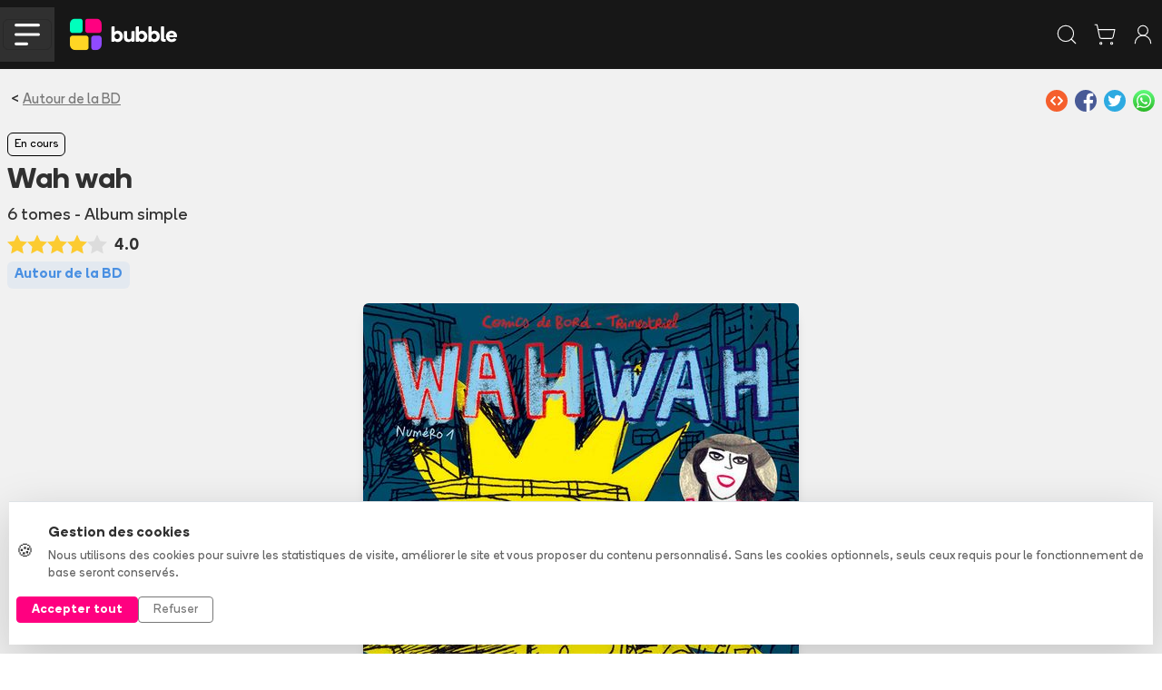

--- FILE ---
content_type: text/html
request_url: https://www.bubblebd.com/wah-wah/serie/hepVWO8jJyBVkJ
body_size: 59503
content:
<!DOCTYPE html><html lang="fr"><head><meta charSet="utf-8"/><meta name="viewport" content="width=device-width, initial-scale=1"/><link rel="preload" as="image" href="/assets/full_horizontal-D2dzlqzb.svg"/><link rel="preload" as="image" href="https://assets.bubblebd.com/img/cth7nqqdke/io7uyipr3s.jpg"/><link rel="preload" as="image" href="https://static.bubblebd.com/assets/icon_add_collection.svg"/><link rel="preload" as="image" href="https://static.bubblebd.com/assets/icon_add_cart_grey.svg"/><link rel="preload" as="image" href="https://static.bubblebd.com/assets/icon_grid_on.svg"/><link rel="preload" as="image" href="https://static.bubblebd.com/assets/icon_list_off.svg"/><link rel="preload" as="image" href="https://assets.bubblebd.com/img/clgp5es9cc/68ynouui4q.jpg"/><link rel="preload" as="image" href="https://static.bubblebd.com/assets/icon_wishlist_off.svg"/><link rel="preload" as="image" href="https://assets.bubblebd.com/img/f82xemamee/8st1jgbyam.jpg"/><link rel="preload" as="image" href="https://assets.bubblebd.com/img/pf28z658py/trhcxca8l4.jpg"/><script type="text/javascript" async="" src="https://js.stripe.com/clover/stripe.js"></script><link rel="preload" as="image" href="https://assets.bubblebd.com/img/13wx7hgzre/gcs9jsdsft.jpg"/><link rel="preload" as="image" href="https://assets.bubblebd.com/img/p11eg5mwpt/sodt9wjnht.jpg"/><link rel="alternate" type="application/rss+xml" title="Bubble BD Comics Mangas" href="/feed"/><meta name="theme-color" content="#000000"/><link rel="manifest" crossorigin="use-credentials" href="/manifest.json"/><title>Bubble</title><link rel="icon" type="image/png" href="https://static.bubblebd.com/favicon-96x96.png"/><link rel="icon" type="image/png" sizes="192x192" href="https://static.bubblebd.com/favicon-192x192.png"/><link rel="icon" type="image/png" sizes="96x96" href="https://static.bubblebd.com/favicon-96x96.png"/><link rel="apple-touch-icon" href="https://static.bubblebd.com/icons/icon-192.png"/><link rel="android-touch-icon" href="https://static.bubblebd.com/icons/icon-192.png"/><meta name="apple-itunes-app" content="app-id=1006844761, affiliate-data=pt=117769897&amp;ct=smart-banner"/><meta name="google-play-app" content="app-id=com.heappi.android.Bubble"/><title>Wah wah - Découvrez sur Bubble - Bubble BD, Comics et Mangas</title><meta name="description" content="Wah Wah, c’est un comics de bord, c’est-à-dire un journal de bord, mais sous forme de comics. Ce premier numéro est très spécial : il est plus épais que les autres numéros, 72 pages (les autres en compteront 52). C&#x27;est une collaboration avec l&#x27;autrice libanaise Michèle Standjofski . Il s’agit d’un échange épistolaire sous forme de bande dessinée que les deux amis ont entretenu durant l’année 2020/2021 entre Paris, France et Beyrouth, Liban."/><meta name="keywords" content="bubble bibliothèque collection bd comics mangas bande dessinée bandes dessinées"/><link rel="alternate" hrefLang="fr" href="https://www.bubblebd.com/wah-wah/serie/hepVWO8jJyBVkJ"/><link rel="canonical" href="https://www.bubblebd.com/wah-wah/serie/hepVWO8jJyBVkJ"/><meta property="fb:app_id" content="836242259786620"/><meta name="twitter:card" content="summary_large_image"/><meta name="twitter:site" content="@BubbleBD_"/><meta name="twitter:creator" content="@BubbleBD_"/><meta property="og:locale" content="fr_FR"/><meta property="og:site_name" content="Bubble BD, Comics et Mangas"/><meta property="og:title" content="Wah wah - Découvrez sur Bubble"/><meta property="og:type" content="website"/><meta property="og:image" content="https://assets.bubblebd.com/img/cth7nqqdke/9cvfoe6brf.jpg"/><meta property="og:description" content="Wah Wah, c’est un comics de bord, c’est-à-dire un journal de bord, mais sous forme de comics. Ce premier numéro est très spécial : il est plus épais que les autres numéros, 72 pages (les autres en compteront 52). C&#x27;est une collaboration avec l&#x27;autrice libanaise Michèle Standjofski . Il s’agit d’un échange épistolaire sous forme de bande dessinée que les deux amis ont entretenu durant l’année 2020/2021 entre Paris, France et Beyrouth, Liban."/><meta property="og:image:width" content="1440"/><meta property="og:image:height" content="1872"/><meta property="og:url" content="https://www.bubblebd.com/wah-wah/serie/hepVWO8jJyBVkJ"/><link rel="modulepreload" href="/assets/entry.client-CSXYhRKz.js"/><link rel="modulepreload" href="/assets/chunk-EPOLDU6W-Bt3698Zw.js"/><link rel="modulepreload" href="/assets/react-dom-IQW0Sohd.js"/><link rel="modulepreload" href="/assets/jsx-runtime-CbRGFFDm.js"/><link rel="modulepreload" href="/assets/root-CG2PIqci.js"/><link rel="modulepreload" href="/assets/search-Dz0adElm.js"/><link rel="modulepreload" href="/assets/url-utils-D6bClIib.js"/><link rel="modulepreload" href="/assets/useIsomorphicEffect-BATzwtnB.js"/><link rel="modulepreload" href="/assets/mergeOptionsWithPopperConfig-19wthxfA.js"/><link rel="modulepreload" href="/assets/Tooltip-B3Xl_mhW.js"/><link rel="modulepreload" href="/assets/ImperativeTransition-8hLkfU4t.js"/><link rel="modulepreload" href="/assets/string-utils--IbLQwbJ.js"/><link rel="modulepreload" href="/assets/x-CeW60zOv.js"/><link rel="modulepreload" href="/assets/useReduxHooks-CsNoq4Lj.js"/><link rel="modulepreload" href="/assets/bubble-constants-BAQR2oqh.js"/><link rel="modulepreload" href="/assets/addresses-Du7QZN55.js"/><link rel="modulepreload" href="/assets/agendas-BLzacbaY.js"/><link rel="modulepreload" href="/assets/albums-RYBjczol.js"/><link rel="modulepreload" href="/assets/articles-CaiaH_hV.js"/><link rel="modulepreload" href="/assets/auth-9bMcz5fk.js"/><link rel="modulepreload" href="/assets/authors-DpPMN10k.js"/><link rel="modulepreload" href="/assets/availability-alerts-unn3niEm.js"/><link rel="modulepreload" href="/assets/banners-_savVylU.js"/><link rel="modulepreload" href="/assets/cart-BvGz6Ax3.js"/><link rel="modulepreload" href="/assets/website-other-27XvztFc.js"/><link rel="modulepreload" href="/assets/categories-CWqFi6Lr.js"/><link rel="modulepreload" href="/assets/likes-Rl9EhfWk.js"/><link rel="modulepreload" href="/assets/countries-D7fcMbqj.js"/><link rel="modulepreload" href="/assets/events-DhvOD1LB.js"/><link rel="modulepreload" href="/assets/filters-BYReOEjY.js"/><link rel="modulepreload" href="/assets/genres-Dj6yOkJP.js"/><link rel="modulepreload" href="/assets/highlighted-resources-D_kaKDuI.js"/><link rel="modulepreload" href="/assets/in-app-purchases-D4I3PhKM.js"/><link rel="modulepreload" href="/assets/libraries-CWo6NuKE.js"/><link rel="modulepreload" href="/assets/orders-Df6USKMd.js"/><link rel="modulepreload" href="/assets/payment-methods-BUJxU5pH.js"/><link rel="modulepreload" href="/assets/products-Dhcp_wKu.js"/><link rel="modulepreload" href="/assets/promotions-Br6s5R2k.js"/><link rel="modulepreload" href="/assets/recommendations-BI4auoRO.js"/><link rel="modulepreload" href="/assets/reviews-BFAzdiDU.js"/><link rel="modulepreload" href="/assets/revisions-Boy-vF_9.js"/><link rel="modulepreload" href="/assets/stores-CUB73P8B.js"/><link rel="modulepreload" href="/assets/user-CncTRJy0.js"/><link rel="modulepreload" href="/assets/selectors-DeXZBs2Q.js"/><link rel="modulepreload" href="/assets/api-DGdxWGNN.js"/><link rel="modulepreload" href="/assets/bubble-utils-BxSr7nTc.js"/><link rel="modulepreload" href="/assets/album-utils-y1nasWUp.js"/><link rel="modulepreload" href="/assets/env-utils-BT0hcL4A.js"/><link rel="modulepreload" href="/assets/WithClickHandler-BzBOAngV.js"/><link rel="modulepreload" href="/assets/website-interface-CT2hpGmc.js"/><link rel="modulepreload" href="/assets/project-config-BQqF6XDp.js"/><link rel="modulepreload" href="/assets/SerieModeSwitcher-B2GQ0NYd.js"/><link rel="modulepreload" href="/assets/bubble-config-DB9rkWMb.js"/><link rel="modulepreload" href="/assets/currency-utils-BucswrJZ.js"/><link rel="modulepreload" href="/assets/validity-utils-dOxLvVr3.js"/><link rel="modulepreload" href="/assets/Transition-DFKvPAkZ.js"/><link rel="modulepreload" href="/assets/createLucideIcon-B49bpFW4.js"/><link rel="modulepreload" href="/assets/image-utils-Dp5NfWXU.js"/><link rel="modulepreload" href="/assets/LayoutBubble-RGsaaZbQ.js"/><link rel="modulepreload" href="/assets/CSSTransition-CgdeIZkP.js"/><link rel="modulepreload" href="/assets/DataKey-C_UzbLrG.js"/><link rel="modulepreload" href="/assets/Anchor-DwT1UQZd.js"/><link rel="modulepreload" href="/assets/chevron-down-5G_RSoti.js"/><link rel="modulepreload" href="/assets/chevron-left-MW2I5odN.js"/><link rel="modulepreload" href="/assets/chevron-right-BOgkmMq6.js"/><link rel="modulepreload" href="/assets/lock-C1s4Sndb.js"/><link rel="modulepreload" href="/assets/SearchStoreCard-Bq2TOEKt.js"/><link rel="modulepreload" href="/assets/search-iPtNe47X.js"/><link rel="modulepreload" href="/assets/shopping-cart-CUVRAmSe.js"/><link rel="modulepreload" href="/assets/store-kD4JSxWO.js"/><link rel="modulepreload" href="/assets/Header-B5iN3FLj.js"/><link rel="modulepreload" href="/assets/full_horizontal_black_font-DRLw9RpH.js"/><link rel="modulepreload" href="/assets/Cover-DT2cMzI1.js"/><link rel="modulepreload" href="/assets/ArticleHorizontalCard-DkM3O2GP.js"/><link rel="modulepreload" href="/assets/ArticleSectionBadge-C10mbaJO.js"/><link rel="modulepreload" href="/assets/GlobalOverlay-D_gJJZDJ.js"/><link rel="modulepreload" href="/assets/WebpWrapper-DKaoFifZ.js"/><link rel="modulepreload" href="/assets/SerieTerminatedBadge-_dXh2kWs.js"/><link rel="modulepreload" href="/assets/SerieCard-GDuUZyyN.js"/><link rel="modulepreload" href="/assets/StarLine-DCVrfytY.js"/><link rel="modulepreload" href="/assets/link-utils-D5DWZfPB.js"/><link rel="modulepreload" href="/assets/placeholder-profile-BhVEfj-j.js"/><link rel="modulepreload" href="/assets/placeholder-item-BovkkG3u.js"/><link rel="modulepreload" href="/assets/author-utils-DhlKbLDu.js"/><link rel="modulepreload" href="/assets/project-constants-D-Hdjxb5.js"/><link rel="modulepreload" href="/assets/Serie-D6aV666P.js"/><link rel="modulepreload" href="/assets/Modals-BfApexen.js"/><link rel="modulepreload" href="/assets/user-check-CjkbG5NV.js"/><link rel="modulepreload" href="/assets/ShareZone-neXka22E.js"/><link rel="modulepreload" href="/assets/AddToCartZone-Mxqia2VP.js"/><link rel="modulepreload" href="/assets/BubbleMeta-CJ5MXEB8.js"/><link rel="modulepreload" href="/assets/AlbumHorizontalCard-DDRLP2qi.js"/><link rel="modulepreload" href="/assets/ArticleCard-VBM1-rAP.js"/><link rel="modulepreload" href="/assets/RevisionModals-Be1DER6l.js"/><link rel="modulepreload" href="/assets/BreadCrumbs-CuQb60jW.js"/><link rel="modulepreload" href="/assets/ButtonWithIcon-DuITOoga.js"/><link rel="modulepreload" href="/assets/ImageCover-TP5njkM-.js"/><link rel="modulepreload" href="/assets/ItemCard-Cy2C0E0h.js"/><link rel="modulepreload" href="/assets/LabeledTextInput-BPeAPu1D.js"/><link rel="modulepreload" href="/assets/RelatedArticles-CSyG0uvQ.js"/><link rel="modulepreload" href="/assets/ReviewCard-CgATHirb.js"/><link rel="modulepreload" href="/assets/SerieFollowBadge-D1mMgzti.js"/><link rel="modulepreload" href="/assets/TagSection-E6JN2AqK.js"/><link rel="modulepreload" href="/assets/TitledListContainer-C8rAAAzm.js"/><link rel="modulepreload" href="/assets/useLibraryUtils-D1GdAfqS.js"/><link rel="modulepreload" href="/assets/useUserUtils-CpDyHx9h.js"/><link rel="modulepreload" href="/assets/check-C6Z54EEJ.js"/><link rel="modulepreload" href="/assets/RevisionMenuCell-DvszaIw7.js"/><link rel="modulepreload" href="/assets/PromotionCard-C0Jdpx-F.js"/><link rel="modulepreload" href="/assets/ImageBrowsingModal-AzHu_gfC.js"/><link rel="modulepreload" href="/assets/LikeZone-Cq-C-IK7.js"/><link rel="stylesheet" href="/assets/root-Dc64DsDu.css"/><link rel="stylesheet" href="/assets/WithClickHandler-DKCO7A83.css"/><link rel="stylesheet" href="/assets/SerieModeSwitcher-MfppaxpT.css"/><link rel="stylesheet" href="/assets/LayoutBubble-CVTn60tf.css"/><link rel="stylesheet" href="/assets/Cover-D7QGtPiU.css"/><link rel="stylesheet" href="/assets/SerieTerminatedBadge-CLMClKXv.css"/><link rel="stylesheet" href="/assets/StarLine-Lw5_F-S4.css"/><link rel="stylesheet" href="/assets/Header-BgQSu687.css"/><link rel="stylesheet" href="/assets/ArticleHorizontalCard-BXjpmdtN.css"/><link rel="stylesheet" href="/assets/ArticleSectionBadge-Dx7uhQmI.css"/><link rel="stylesheet" href="/assets/GlobalOverlay-BgbmT_ay.css"/><link rel="stylesheet" href="/assets/SerieCard-C6VTgorl.css"/><link rel="stylesheet" href="/assets/Serie-Bm_9ha9Q.css"/><link rel="stylesheet" href="/assets/Modals-B4VfeLC1.css"/><link rel="stylesheet" href="/assets/AddToCartZone-C47oqE91.css"/><link rel="stylesheet" href="/assets/ItemCard-DAB-Q3s0.css"/><link rel="stylesheet" href="/assets/LabeledTextInput-D2v5WVF_.css"/><link rel="stylesheet" href="/assets/TitledListContainer-B4Uvl5BJ.css"/><link rel="stylesheet" href="/assets/AlbumHorizontalCard-W8qX_nuU.css"/><link rel="stylesheet" href="/assets/ButtonWithIcon-DWT5j-IC.css"/><link rel="stylesheet" href="/assets/TopList-x1XGuNl0.css"/><link rel="stylesheet" href="/assets/ImageCover-rKWGHVkw.css"/><link rel="stylesheet" href="/assets/RevisionModals-Cmsu_IdW.css"/><link rel="stylesheet" href="/assets/ReviewCard-eGb-xZkg.css"/><link rel="stylesheet" href="/assets/SerieFollowBadge-BjOtMpdw.css"/><link rel="stylesheet" href="/assets/TagSection-D2IzzKOW.css"/></head><body><div class="cookie-banner position-fixed bottom-0 start-0 end-0" style="z-index:1050"><div class="bg-white border-top shadow-lg"><div class="container py-4"><div class="row align-items-center"><div class="col-lg-8 col-md-7 mb-3 mb-md-0"><div class="d-flex align-items-center"><div class="me-3"><span class="fs-5">🍪</span></div><div><p class="mb-1 fw-bold text-dark">Gestion des cookies</p><p class="mb-0 text-muted small">Nous utilisons des cookies pour suivre les statistiques de visite, améliorer le site et vous proposer du contenu personnalisé. Sans les cookies optionnels, seuls ceux requis pour le fonctionnement de base seront conservés.</p></div></div></div><div class="col-lg-4 col-md-5"><div class="d-flex gap-2 justify-content-md-end"><button type="button" class="btn btn-bubble-color text-white btn-sm px-3 fw-bold">Accepter tout</button><button type="button" class="btn btn-outline-secondary btn-sm px-3">Refuser</button></div></div></div></div></div></div><div></div><header class="website-header header-container position-sticky sticky-top bg-blacker text-white transition"><div class="px-lg-5 px-0"><nav class="navbar navbar-expand-lg d-flex justify-content-between justify-content-lg-start align-items-center transition"><div class="d-flex align-items-center"><div class="d-lg-none bg-grey burger-menu-button d-flex align-items-center justify-content-center"><button class="navbar-toggler" type="button" data-bs-toggle="collapse" data-bs-target="#navbarNav" aria-controls="navbarNav" aria-expanded="false" aria-label="Toggle navigation"><img alt="menu burger" src="data:image/svg+xml,%3csvg%20width=&#x27;57&#x27;%20height=&#x27;49&#x27;%20viewBox=&#x27;0%200%2057%2049&#x27;%20fill=&#x27;none&#x27;%20xmlns=&#x27;http://www.w3.org/2000/svg&#x27;%3e%3cpath%20d=&#x27;M3.44739%203.44739H53.4474&#x27;%20stroke=&#x27;white&#x27;%20stroke-width=&#x27;6.57895&#x27;%20stroke-linecap=&#x27;round&#x27;/%3e%3cpath%20d=&#x27;M3.44739%2024.5H53.4474&#x27;%20stroke=&#x27;white&#x27;%20stroke-width=&#x27;6.57895&#x27;%20stroke-linecap=&#x27;round&#x27;/%3e%3cpath%20d=&#x27;M3.44739%2045.5526H27.1316&#x27;%20stroke=&#x27;white&#x27;%20stroke-width=&#x27;6.57895&#x27;%20stroke-linecap=&#x27;round&#x27;/%3e%3c/svg%3e" class="header-burger-icon"/></button></div><div class="d-flex d-lg-none px-3"><a href="/" data-discover="true"><img class="bubble-logo" alt="img" src="/assets/full_horizontal-D2dzlqzb.svg"/></a></div></div><div class="d-flex d-lg-none false"><div class="d-flex p-2 text-white"><svg xmlns="http://www.w3.org/2000/svg" width="26" height="26" viewBox="0 0 24 24" fill="none" stroke="currentColor" stroke-width="1" stroke-linecap="round" stroke-linejoin="round" class="lucide lucide-search" aria-hidden="true"><path d="m21 21-4.34-4.34"></path><circle cx="11" cy="11" r="8"></circle></svg></div><a class="d-flex p-2 text-white" href="/cart" data-discover="true"><svg xmlns="http://www.w3.org/2000/svg" width="26" height="26" viewBox="0 0 24 24" fill="none" stroke="currentColor" stroke-width="1" stroke-linecap="round" stroke-linejoin="round" class="lucide lucide-shopping-cart" aria-hidden="true"><circle cx="8" cy="21" r="1"></circle><circle cx="19" cy="21" r="1"></circle><path d="M2.05 2.05h2l2.66 12.42a2 2 0 0 0 2 1.58h9.78a2 2 0 0 0 1.95-1.57l1.65-7.43H5.12"></path></svg></a><a class="d-flex p-2 text-white" href="/login" data-discover="true"><svg xmlns="http://www.w3.org/2000/svg" width="26" height="26" viewBox="0 0 24 24" fill="none" stroke="currentColor" stroke-width="1" stroke-linecap="round" stroke-linejoin="round" class="lucide lucide-user-round" aria-hidden="true"><circle cx="12" cy="8" r="5"></circle><path d="M20 21a8 8 0 0 0-16 0"></path></svg></a></div><div class="navbar-collapse collapse"><div class="d-flex flex-fill align-items-center"><a class="navbar-brand me-4" href="/" data-discover="true"><img class="bubble-logo" alt="img" src="/assets/full_horizontal-D2dzlqzb.svg"/></a><div class="d-flex flex-fill px-4"><div class="d-flex flex-fill justify-content-center"><div class="home-search-bar rounded-medium input-group bg-grey align-items-center "><div class="placeholder-text"><span> Rechercher un album, une série, un auteur...</span></div><input class="form-control transparent-container my-2 text-white" aria-label="Recherche" value=""/><div class="input-group-append"><div class="bg-grey rounded-medium" id="basic-addon1"><button class="btn btn-transparent px-3 py-3"><svg xmlns="http://www.w3.org/2000/svg" width="20" height="20" viewBox="0 0 24 24" fill="none" stroke="currentColor" stroke-width="1.5" stroke-linecap="round" stroke-linejoin="round" class="lucide lucide-search text-white" aria-hidden="true"><path d="m21 21-4.34-4.34"></path><circle cx="11" cy="11" r="8"></circle></svg></button></div></div></div></div></div></div><ul class="navbar-nav d-flex"><li class="nav-item d-flex align-items-center ps-xl-4 ps-3"><a class="text-white" href="/login" data-discover="true"><svg xmlns="http://www.w3.org/2000/svg" width="30" height="30" viewBox="0 0 24 24" fill="none" stroke="currentColor" stroke-width="0.8" stroke-linecap="round" stroke-linejoin="round" class="lucide lucide-library-big" aria-hidden="true"><rect width="8" height="18" x="3" y="3" rx="1"></rect><path d="M7 3v18"></path><path d="M20.4 18.9c.2.5-.1 1.1-.6 1.3l-1.9.7c-.5.2-1.1-.1-1.3-.6L11.1 5.1c-.2-.5.1-1.1.6-1.3l1.9-.7c.5-.2 1.1.1 1.3.6Z"></path></svg></a></li><li class="nav-item d-flex align-items-center ps-xl-4 ps-3"><a class="d-flex no-decoration text-white" href="/login" data-discover="true"><svg xmlns="http://www.w3.org/2000/svg" width="28" height="28" viewBox="0 0 24 24" fill="none" stroke="currentColor" stroke-width="1" stroke-linecap="round" stroke-linejoin="round" class="lucide lucide-user-round" aria-hidden="true"><circle cx="12" cy="8" r="5"></circle><path d="M20 21a8 8 0 0 0-16 0"></path></svg></a></li><li class="nav-item d-flex align-items-center ps-xl-4 ps-3"><a class="d-flex text-white no-decoration" href="/cart" data-discover="true"><svg xmlns="http://www.w3.org/2000/svg" width="28" height="28" viewBox="0 0 24 24" fill="none" stroke="currentColor" stroke-width="1" stroke-linecap="round" stroke-linejoin="round" class="lucide lucide-shopping-cart" aria-hidden="true"><circle cx="8" cy="21" r="1"></circle><circle cx="19" cy="21" r="1"></circle><path d="M2.05 2.05h2l2.66 12.42a2 2 0 0 0 2 1.58h9.78a2 2 0 0 0 1.95-1.57l1.65-7.43H5.12"></path></svg><div class="cart-item-amount-container"><div class="cart-item-amount">0</div></div></a></li><li class="nav-item d-flex align-items-center ps-xl-4 ps-3"><a class="btn btn-bubble-color text-white" href="/login" data-discover="true">Créer mon compte</a></li></ul></div></nav></div></header><nav class="subnavbar navbar navbar-expand-lg d-none d-lg-flex align-items-center bg-grey px-lg-5"><div class="navbar-collapse collapse" id="navbarNav"><div class="d-none d-lg-flex flex-fill flex-row align-items-center"><div class="dropdown d-flex align-items-center"><button class="button-no-style d-flex px-3" type="button">BD<span class="bb-xs-text-size navbar-dropdown-chevron position-relative ms-2"><svg xmlns="http://www.w3.org/2000/svg" width="14" height="14" viewBox="0 0 24 24" fill="none" stroke="currentColor" stroke-width="1.5" stroke-linecap="round" stroke-linejoin="round" class="lucide lucide-chevron-down" aria-hidden="true"><path d="m6 9 6 6 6-6"></path></svg></span></button></div><div class="dropdown d-flex align-items-center"><button class="button-no-style d-flex px-3" type="button">Comics<span class="bb-xs-text-size navbar-dropdown-chevron position-relative ms-2"><svg xmlns="http://www.w3.org/2000/svg" width="14" height="14" viewBox="0 0 24 24" fill="none" stroke="currentColor" stroke-width="1.5" stroke-linecap="round" stroke-linejoin="round" class="lucide lucide-chevron-down" aria-hidden="true"><path d="m6 9 6 6 6-6"></path></svg></span></button></div><div class="dropdown d-flex align-items-center"><button class="button-no-style d-flex px-3" type="button">Mangas<span class="bb-xs-text-size navbar-dropdown-chevron position-relative ms-2"><svg xmlns="http://www.w3.org/2000/svg" width="14" height="14" viewBox="0 0 24 24" fill="none" stroke="currentColor" stroke-width="1.5" stroke-linecap="round" stroke-linejoin="round" class="lucide lucide-chevron-down" aria-hidden="true"><path d="m6 9 6 6 6-6"></path></svg></span></button></div><div class="dropdown d-flex align-items-center"><button class="button-no-style d-flex px-3" type="button">Jeunesse<span class="bb-xs-text-size navbar-dropdown-chevron position-relative ms-2"><svg xmlns="http://www.w3.org/2000/svg" width="14" height="14" viewBox="0 0 24 24" fill="none" stroke="currentColor" stroke-width="1.5" stroke-linecap="round" stroke-linejoin="round" class="lucide lucide-chevron-down" aria-hidden="true"><path d="m6 9 6 6 6-6"></path></svg></span></button></div><a class="d-flex align-items-center px-3 text-white no-decoration" href="/promotions" data-discover="true">Promotions</a><div class="v-separator-no-gradient mx-3" style="width:1px;height:20px"></div><a class="d-flex align-items-center px-3 text-bubble-color no-decoration" href="/exclusivites" data-discover="true">Exclusivités</a><a class="no-decoration d-flex align-items-center px-3" href="/soldes" data-discover="true">Soldes</a><div class="v-separator-no-gradient mx-3" style="width:1px;height:20px"></div><a class="d-flex align-items-center px-3 no-decoration" href="/agenda" data-discover="true">Nouveautés</a><div class="dropdown d-flex align-items-center"><button class="button-no-style d-flex px-3" type="button">Tops<span class="bb-xs-text-size navbar-dropdown-chevron position-relative ms-2"><svg xmlns="http://www.w3.org/2000/svg" width="14" height="14" viewBox="0 0 24 24" fill="none" stroke="currentColor" stroke-width="1.5" stroke-linecap="round" stroke-linejoin="round" class="lucide lucide-chevron-down" aria-hidden="true"><path d="m6 9 6 6 6-6"></path></svg></span></button></div><div class="v-separator-no-gradient mx-3" style="width:1px;height:20px"></div><div class="dropdown d-flex align-items-center"><button class="button-no-style d-flex px-3" type="button">Média<span class="bb-xs-text-size navbar-dropdown-chevron position-relative ms-2"><svg xmlns="http://www.w3.org/2000/svg" width="14" height="14" viewBox="0 0 24 24" fill="none" stroke="currentColor" stroke-width="1.5" stroke-linecap="round" stroke-linejoin="round" class="lucide lucide-chevron-down" aria-hidden="true"><path d="m6 9 6 6 6-6"></path></svg></span></button></div></div></div></nav><div class="position-absolute d-lg-none"><div class="burger-menu bg-blacker px-4"><div class="burger-menu-header d-flex align-items-center justify-content-between"><a href="/" data-discover="true"><img class="bubble-logo" alt="img" src="/assets/full_horizontal-D2dzlqzb.svg"/></a><div class=" link-bb" style="cursor:pointer"><svg xmlns="http://www.w3.org/2000/svg" width="30" height="30" viewBox="0 0 24 24" fill="none" stroke="currentColor" stroke-width="2" stroke-linecap="round" stroke-linejoin="round" class="lucide lucide-x" aria-hidden="true"><path d="M18 6 6 18"></path><path d="m6 6 12 12"></path></svg></div></div><div class="h-separator nart-background-grey my-3"></div><div class="d-flex flex-column justify-content-center"><a class="burger-menu-link-button bg-grey rounded-medium my-3 px-4 py-3" href="/list?category=bd" data-discover="true"><div class="h4 m-0">BD</div><div><svg xmlns="http://www.w3.org/2000/svg" width="26" height="26" viewBox="0 0 24 24" fill="none" stroke="currentColor" stroke-width="2" stroke-linecap="round" stroke-linejoin="round" class="lucide lucide-chevron-right" aria-hidden="true"><path d="m9 18 6-6-6-6"></path></svg></div></a><a class="burger-menu-link-button bg-grey rounded-medium mb-3 px-4 py-3" href="/list?category=comics" data-discover="true"><div class="h4 m-0">Comics</div><div><svg xmlns="http://www.w3.org/2000/svg" width="26" height="26" viewBox="0 0 24 24" fill="none" stroke="currentColor" stroke-width="2" stroke-linecap="round" stroke-linejoin="round" class="lucide lucide-chevron-right" aria-hidden="true"><path d="m9 18 6-6-6-6"></path></svg></div></a><a class="burger-menu-link-button bg-grey rounded-medium mb-3 px-4 py-3" href="/list?category=mangas" data-discover="true"><div class="h4 m-0">Mangas</div><div><svg xmlns="http://www.w3.org/2000/svg" width="26" height="26" viewBox="0 0 24 24" fill="none" stroke="currentColor" stroke-width="2" stroke-linecap="round" stroke-linejoin="round" class="lucide lucide-chevron-right" aria-hidden="true"><path d="m9 18 6-6-6-6"></path></svg></div></a><a class="burger-menu-link-button bg-grey rounded-medium mb-3 px-4 py-3" href="/list?category=jeunesse" data-discover="true"><div class="h4 m-0">Jeunesse</div><div><svg xmlns="http://www.w3.org/2000/svg" width="26" height="26" viewBox="0 0 24 24" fill="none" stroke="currentColor" stroke-width="2" stroke-linecap="round" stroke-linejoin="round" class="lucide lucide-chevron-right" aria-hidden="true"><path d="m9 18 6-6-6-6"></path></svg></div></a><a class="text-bubble-color burger-menu-link-button bg-grey rounded-medium mb-3 px-4 py-3" href="/promotions" data-discover="true"><div class="h4 m-0">Promotions</div><div><svg xmlns="http://www.w3.org/2000/svg" width="26" height="26" viewBox="0 0 24 24" fill="none" stroke="currentColor" stroke-width="2" stroke-linecap="round" stroke-linejoin="round" class="lucide lucide-chevron-right" aria-hidden="true"><path d="m9 18 6-6-6-6"></path></svg></div></a><a class="text-bubble-color burger-menu-link-button bg-grey rounded-medium mb-3 px-4 py-3" href="/exclusivites" data-discover="true"><div class="h4 m-0">Exclusivités</div><div><svg xmlns="http://www.w3.org/2000/svg" width="26" height="26" viewBox="0 0 24 24" fill="none" stroke="currentColor" stroke-width="2" stroke-linecap="round" stroke-linejoin="round" class="lucide lucide-chevron-right" aria-hidden="true"><path d="m9 18 6-6-6-6"></path></svg></div></a></div><div class="h-separator nart-background-grey my-3"></div><div class="d-flex flex-column align-items-center pb-5"><a class="h3 pt-3 text-center" href="/agenda" data-discover="true">Nouveautés</a><a class="h3 pt-3 text-center" href="/tops" data-discover="true">Tops</a><a class="h3 pt-3 text-center" href="/9emeart" data-discover="true">Média</a><div class="d-flex flex-fill align-items-center justify-content-center mt-4 w-50"><a class="btn btn-white d-flex align-items-center fw-bold px-5 text-center text-black" href="/login" data-discover="true"><svg xmlns="http://www.w3.org/2000/svg" width="26" height="26" viewBox="0 0 24 24" fill="none" stroke="currentColor" stroke-width="1" stroke-linecap="round" stroke-linejoin="round" class="lucide lucide-library-big" aria-hidden="true"><rect width="8" height="18" x="3" y="3" rx="1"></rect><path d="M7 3v18"></path><path d="M20.4 18.9c.2.5-.1 1.1-.6 1.3l-1.9.7c-.5.2-1.1-.1-1.3-.6L11.1 5.1c-.2-.5.1-1.1.6-1.3l1.9-.7c.5-.2 1.1.1 1.3.6Z"></path></svg><span class="fw:font-xl ms-2">Mes BD</span></a></div></div></div></div><div class="bb-background-light-grey"><script type="application/ld+json">{"@context":"http://schema.org","@graph":[{"@context":"http://schema.org","@type":"WebSite","name":"Bubble BD, Comics et Mangas","url":"https://www.bubblebd.com"},{"@context":"http://schema.org","@type":"Organization","name":"Bubble BD, Comics et Mangas","legalName":"Heappi SAS","description":"Bubble, c'est + de 250 000 utilisateurs passionnés de Bande Dessinée, Comics et Mangas. Organisez, découvrez et achetez tous vos albums. Soyez informé des prochaines sorties.","url":"https://www.bubblebd.com","logo":{"@type":"ImageObject","width":1024,"height":1024,"url":"https://www.bubblebd.com/assets/icon-1024-CRPEnyj3.png"},"sameAs":["https://twitter.com/BubbleBD_","https://www.linkedin.com/company/heappi-sas","https://www.facebook.com/BubbleBDcom","https://www.instagram.com/bubblebd_","https://fr.wikipedia.org/wiki/Bubble_(BD_Comics_Manga)"],"address":{"@type":"PostalAddress","streetAddress":"Station F, 5 Parvis Alan Turing","addressLocality":"PARIS","postalCode":"75013","addressCountry":"FR"}},{"@context":"http://schema.org","@type":"BookSeries","name":"Wah wah - Découvrez sur Bubble","url":"https://www.bubblebd.com/wah-wah/serie/hepVWO8jJyBVkJ","about":{"@type":"Book"},"image":"https://assets.bubblebd.com/img/cth7nqqdke/9cvfoe6brf.jpg","description":"Wah Wah, c’est un comics de bord, c’est-à-dire un journal de bord, mais sous forme de comics. Ce premier numéro est très spécial : il est plus épais que les autres numéros, 72 pages (les autres en compteront 52). C'est une collaboration avec l'autrice libanaise Michèle Standjofski . Il s’agit d’un échange épistolaire sous forme de bande dessinée que les deux amis ont entretenu durant l’année 2020/2021 entre Paris, France et Beyrouth, Liban.","aggregateRating":{"@type":"AggregateRating","ratingValue":4,"ratingCount":1},"author":[{"@type":"Person","name":"Charles Berbérian","url":"https://www.bubblebd.com/charles-berberian/author/IgEMt2JYh7"}]}]}</script><div class="nart-background-grey"><div class="container"><div class="d-flex align-items-center"><div class="d-flex flex-fill px-sm-3 py-4"><div class="d-none d-md-flex flex-fill"><a href="/" data-discover="true">Accueil</a><span><span class="mx-1 ">&gt;</span><a href="/list?category=BD" data-discover="true">BD</a></span><span><span class="mx-1 ">&gt;</span><a href="/list?category=BD&amp;genre=Autour de la BD" data-discover="true">Autour de la BD</a></span><span><span class="mx-1 ">&gt;</span><span class="text-secondary">Wah wah</span></span></div><div class="d-flex d-md-none flex-fill"><span><span class="mx-1 ">&lt;</span><a href="/list?category=BD&amp;genre=Autour de la BD" data-discover="true">Autour de la BD</a></span></div></div><div class=" justify-content-end px-sm-3"><div class="d-flex align-items-center bb-s-text-size  text-secondary"><div class="d-none d-lg-block text-nowrap">Faire découvrir Wah wah à des amis<!-- --> : </div><span class=""><div class="ps-2 d-block link-bb" style="cursor:pointer"><img alt="copy" src="data:image/svg+xml,%3c?xml%20version=&#x27;1.0&#x27;%20encoding=&#x27;UTF-8&#x27;?%3e%3csvg%20width=&#x27;24px&#x27;%20height=&#x27;24px&#x27;%20viewBox=&#x27;0%200%2024%2024&#x27;%20version=&#x27;1.1&#x27;%20xmlns=&#x27;http://www.w3.org/2000/svg&#x27;%20xmlns:xlink=&#x27;http://www.w3.org/1999/xlink&#x27;%3e%3c!--%20Generator:%20Sketch%2059.1%20(86144)%20-%20https://sketch.com%20--%3e%3ctitle%3ecc-icon%3c/title%3e%3cdesc%3eCreated%20with%20Sketch.%3c/desc%3e%3cg%20id=&#x27;Symbols&#x27;%20stroke=&#x27;none&#x27;%20stroke-width=&#x27;1&#x27;%20fill=&#x27;none&#x27;%20fill-rule=&#x27;evenodd&#x27;%3e%3cg%20id=&#x27;modules/partager-social-noir&#x27;%20transform=&#x27;translate(-61.000000,%200.000000)&#x27;%3e%3cg%20id=&#x27;social&#x27;%3e%3cg%20id=&#x27;cc-icon&#x27;%20transform=&#x27;translate(61.000000,%200.000000)&#x27;%3e%3ccircle%20id=&#x27;Oval&#x27;%20fill=&#x27;%23F55F2D&#x27;%20fill-rule=&#x27;nonzero&#x27;%20cx=&#x27;12&#x27;%20cy=&#x27;12&#x27;%20r=&#x27;12&#x27;%3e%3c/circle%3e%3cpath%20d=&#x27;M14.6407545,7.27933749%20L18.718491,11.3256196%20C19.0938363,11.6980696%2019.0938363,12.3019304%2018.718491,12.6743804%20L14.6407545,16.7206625%20C14.2654092,17.0931125%2013.6568542,17.0931125%2013.281509,16.7206625%20C12.9061637,16.3482125%2012.9061637,15.7443518%2013.281509,15.3719018%20L16.6796228,12%20L13.281509,8.62809821%20C12.9061637,8.25564822%2012.9061637,7.65178748%2013.281509,7.27933749%20C13.6568542,6.9068875%2014.2654092,6.9068875%2014.6407545,7.27933749%20Z%20M10.718491,7.27933749%20C11.0938363,7.65178748%2011.0938363,8.25564822%2010.718491,8.62809821%20L7.32037724,12%20L10.718491,15.3719018%20C11.0938363,15.7443518%2011.0938363,16.3482125%2010.718491,16.7206625%20C10.3431458,17.0931125%209.7345908,17.0931125%209.35924552,16.7206625%20L5.28150896,12.6743804%20C4.90616368,12.3019304%204.90616368,11.6980696%205.28150896,11.3256196%20L9.35924552,7.27933749%20C9.7345908,6.9068875%2010.3431458,6.9068875%2010.718491,7.27933749%20Z&#x27;%20id=&#x27;Combined-Shape&#x27;%20fill=&#x27;%23FFFFFF&#x27;%3e%3c/path%3e%3c/g%3e%3c/g%3e%3c/g%3e%3c/g%3e%3c/svg%3e"/></div></span><div class="ps-2 link-bb" style="cursor:pointer"><img alt="fb" src="data:image/svg+xml,%3c?xml%20version=&#x27;1.0&#x27;%20encoding=&#x27;UTF-8&#x27;?%3e%3csvg%20width=&#x27;24px&#x27;%20height=&#x27;24px&#x27;%20viewBox=&#x27;0%200%2024%2024&#x27;%20version=&#x27;1.1&#x27;%20xmlns=&#x27;http://www.w3.org/2000/svg&#x27;%20xmlns:xlink=&#x27;http://www.w3.org/1999/xlink&#x27;%3e%3c!--%20Generator:%20Sketch%2059.1%20(86144)%20-%20https://sketch.com%20--%3e%3ctitle%3efacebook-icon%3c/title%3e%3cdesc%3eCreated%20with%20Sketch.%3c/desc%3e%3cg%20id=&#x27;Symbols&#x27;%20stroke=&#x27;none&#x27;%20stroke-width=&#x27;1&#x27;%20fill=&#x27;none&#x27;%20fill-rule=&#x27;evenodd&#x27;%3e%3cg%20id=&#x27;modules/partager-social-noir&#x27;%20transform=&#x27;translate(-93.000000,%200.000000)&#x27;%20fill-rule=&#x27;nonzero&#x27;%3e%3cg%20id=&#x27;social&#x27;%3e%3cg%20id=&#x27;facebook-icon&#x27;%20transform=&#x27;translate(93.000000,%200.000000)&#x27;%3e%3ccircle%20id=&#x27;Oval&#x27;%20fill=&#x27;%23485A96&#x27;%20cx=&#x27;12&#x27;%20cy=&#x27;12&#x27;%20r=&#x27;12&#x27;%3e%3c/circle%3e%3cpath%20d=&#x27;M16.5529888,23.9905618%20L16.5529888,14.7001348%20L19.6713708,14.7001348%20L20.1382472,11.0794607%20L16.5528989,11.0794607%20L16.5528989,8.76782022%20C16.5528989,7.71955056%2016.8439551,7.00521348%2018.347236,7.00521348%20L20.2644494,7.00431461%20L20.2644494,3.76602247%20C19.9328539,3.72197753%2018.7946966,3.62337079%2017.4707416,3.62337079%20C14.706427,3.62337079%2012.8139326,5.31065169%2012.8139326,8.40934831%20L12.8139326,11.0794607%20L9.68755056,11.0794607%20L9.68755056,14.7001348%20L12.8139326,14.7001348%20L12.8139326,23.9905618%20L16.5529888,23.9905618%20L16.5529888,23.9905618%20Z&#x27;%20id=&#x27;Path&#x27;%20fill=&#x27;%23FFFFFF&#x27;%3e%3c/path%3e%3c/g%3e%3c/g%3e%3c/g%3e%3c/g%3e%3c/svg%3e"/></div><div class="ps-2 link-bb" style="cursor:pointer"><img alt="twitter" src="data:image/svg+xml,%3c?xml%20version=&#x27;1.0&#x27;%20encoding=&#x27;UTF-8&#x27;?%3e%3csvg%20width=&#x27;24px&#x27;%20height=&#x27;24px&#x27;%20viewBox=&#x27;0%200%2024%2024&#x27;%20version=&#x27;1.1&#x27;%20xmlns=&#x27;http://www.w3.org/2000/svg&#x27;%20xmlns:xlink=&#x27;http://www.w3.org/1999/xlink&#x27;%3e%3c!--%20Generator:%20Sketch%2059.1%20(86144)%20-%20https://sketch.com%20--%3e%3ctitle%3etwitter-icon%3c/title%3e%3cdesc%3eCreated%20with%20Sketch.%3c/desc%3e%3cg%20id=&#x27;Symbols&#x27;%20stroke=&#x27;none&#x27;%20stroke-width=&#x27;1&#x27;%20fill=&#x27;none&#x27;%20fill-rule=&#x27;evenodd&#x27;%3e%3cg%20id=&#x27;modules/partager-social-noir&#x27;%20transform=&#x27;translate(-189.000000,%200.000000)&#x27;%20fill-rule=&#x27;nonzero&#x27;%3e%3cg%20id=&#x27;social&#x27;%3e%3cg%20id=&#x27;twitter-icon&#x27;%20transform=&#x27;translate(189.000000,%200.000000)&#x27;%3e%3ccircle%20id=&#x27;Oval&#x27;%20fill=&#x27;%232DAAE1&#x27;%20cx=&#x27;12.0036902&#x27;%20cy=&#x27;11.9970511&#x27;%20r=&#x27;11.9952019&#x27;%3e%3c/circle%3e%3cpath%20d=&#x27;M19.6948345,7.2255675%20C19.1290438,7.47663176%2018.5213412,7.64635674%2017.8823981,7.72264541%20C18.5344972,7.33215984%2019.0340597,6.71337849%2019.2699314,5.97692604%20C18.6504903,6.34483823%2017.9725677,6.60384821%2017.2656126,6.74270462%20C16.6902909,6.12946265%2015.8698925,5.74659372%2014.9622487,5.74659372%20C13.2200729,5.74659372%2011.8071644,7.15893201%2011.8071644,8.90212608%20C11.8071644,9.14911726%2011.8349835,9.3900803%2011.888463,9.62143088%20C9.26585155,9.48962622%206.94073746,8.23336811%205.38441601,6.32448141%20C5.11266054,6.79068542%204.95710986,7.33273007%204.95710986,7.91106579%20C4.95710986,9.00570434%205.5142656,9.97151157%206.36085396,10.5372615%20C5.85968767,10.5217314%205.36952029,10.386456%204.9313273,10.1427436%20L4.9313273,10.182619%20C4.9313273,11.7116508%206.0188787,12.9866043%207.46253892,13.2765665%20C7.1973411,13.3492301%206.91902797,13.3871911%206.6311024,13.3871911%20C6.42753018,13.3871911%206.23002683,13.3679255%206.03708534,13.3316344%20C6.43864967,14.5848784%207.6040375,15.4971247%208.98448363,15.5229073%20C7.90450815,16.3694957%206.54369424,16.8741495%205.065698,16.8741495%20C4.8111309,16.8741495%204.55953714,16.8589569%204.31254595,16.8291828%20C5.70924364,17.7247702%207.36759558,18.2475899%209.14968749,18.2475899%20C14.9536545,18.2475899%2018.1278823,13.439245%2018.1278823,9.26939513%20C18.1278823,9.13249912%2018.1248682,8.99662139%2018.1182698,8.86123242%20C18.7367116,8.41391079%2019.2705647,7.86004525%2019.6948345,7.2255675%20L19.6948345,7.2255675%20Z&#x27;%20id=&#x27;Path&#x27;%20fill=&#x27;%23FFFFFF&#x27;%3e%3c/path%3e%3c/g%3e%3c/g%3e%3c/g%3e%3c/g%3e%3c/svg%3e"/></div><div class="ps-2 link-bb" style="cursor:pointer"><img alt="whatsapp" src="data:image/svg+xml,%3c?xml%20version=&#x27;1.0&#x27;%20encoding=&#x27;UTF-8&#x27;?%3e%3csvg%20width=&#x27;24px&#x27;%20height=&#x27;24px&#x27;%20viewBox=&#x27;0%200%2024%2024&#x27;%20version=&#x27;1.1&#x27;%20xmlns=&#x27;http://www.w3.org/2000/svg&#x27;%20xmlns:xlink=&#x27;http://www.w3.org/1999/xlink&#x27;%3e%3c!--%20Generator:%20Sketch%2059.1%20(86144)%20-%20https://sketch.com%20--%3e%3ctitle%3ewhatsapp-icon%3c/title%3e%3cdesc%3eCreated%20with%20Sketch.%3c/desc%3e%3cdefs%3e%3clinearGradient%20x1=&#x27;49.9999512%25&#x27;%20y1=&#x27;-3.686129e-16%25&#x27;%20x2=&#x27;49.9999512%25&#x27;%20y2=&#x27;100.000098%25&#x27;%20id=&#x27;linearGradient-1&#x27;%3e%3cstop%20stop-color=&#x27;%2361FD7D&#x27;%20offset=&#x27;0%25&#x27;%3e%3c/stop%3e%3cstop%20stop-color=&#x27;%232BB826&#x27;%20offset=&#x27;100%25&#x27;%3e%3c/stop%3e%3c/linearGradient%3e%3c/defs%3e%3cg%20id=&#x27;Symbols&#x27;%20stroke=&#x27;none&#x27;%20stroke-width=&#x27;1&#x27;%20fill=&#x27;none&#x27;%20fill-rule=&#x27;evenodd&#x27;%3e%3cg%20id=&#x27;modules/partager-social-noir&#x27;%20transform=&#x27;translate(-157.000000,%200.000000)&#x27;%20fill-rule=&#x27;nonzero&#x27;%3e%3cg%20id=&#x27;social&#x27;%3e%3cg%20id=&#x27;whatsapp-icon&#x27;%20transform=&#x27;translate(157.000000,%200.000000)&#x27;%3e%3ccircle%20id=&#x27;Oval&#x27;%20fill=&#x27;url(%23linearGradient-1)&#x27;%20cx=&#x27;12&#x27;%20cy=&#x27;12&#x27;%20r=&#x27;12&#x27;%3e%3c/circle%3e%3cpath%20d=&#x27;M17.6688616,6.32515459%20C16.1647913,4.82656181%2014.1645421,4.00084231%2012.0333871,4%20C7.64234107,4%204.06855518,7.55643386%204.06679791,11.9278748%20C4.06623385,13.325218%204.43306915,14.6892146%205.13020591,15.8915098%20L4,20%20L8.22319435,18.8975072%20C9.38681007,19.5291075%2010.6968648,19.8619697%2012.0302197,19.8625313%20L12.0334956,19.8625313%20C16.4241078,19.8625313%2019.9982191,16.3056655%2020,11.9341813%20C20.0008442,9.81573736%2019.1729753,7.82374737%2017.6688616,6.32515459%20Z%20M12.0334956,18.5235016%20L12.0307838,18.5235016%20C10.8426314,18.523048%209.6772801,18.2053905%208.66064583,17.6049772%20L8.41883695,17.4621738%20L5.91273292,18.11643%20L6.5816666,15.6847128%20L6.42418494,15.4353901%20C5.76136915,14.3862002%205.41130384,13.1734949%205.41182393,11.9283932%20C5.41325636,8.29505023%208.38366988,5.3390513%2012.0360556,5.3390513%20C13.8046274,5.33972082%2015.4671556,6.0260926%2016.7173114,7.27164788%20C17.9674671,8.51720316%2018.6555572,10.1728969%2018.6549068,11.9336846%20C18.6534745,15.5673298%2015.6830827,18.5235016%2012.0334956,18.5235016%20L12.0334956,18.5235016%20Z%20M15.66551,13.5881256%20C15.466418,13.488971%2014.4877928,13.0096987%2014.3053188,12.9435884%20C14.1228666,12.8774566%2013.9901819,12.8444122%2013.8574322,13.0427646%20C13.7247693,13.2410738%2013.3432901,13.6873018%2013.2271368,13.8195007%20C13.1110268,13.9517213%2012.9949169,13.968265%2012.7958683,13.8690888%20C12.5967979,13.7699342%2011.9554165,13.5607399%2011.1951048,12.8858364%20C10.6033825,12.3606044%2010.2038533,11.7118124%2010.0877434,11.51346%20C9.97163348,11.3151293%2010.0753991,11.2079404%2010.1750428,11.1091529%20C10.2645767,11.0204084%2010.3740914,10.8777778%2010.4736266,10.7621011%20C10.5731401,10.6464459%2010.606333,10.5637703%2010.6726753,10.4315714%20C10.7390393,10.2993509%2010.7058464,10.1836525%2010.6560789,10.0844979%20C10.606333,9.98534333%2010.2082139,9.01025481%2010.0423364,8.61361486%20C9.88077617,8.22732016%209.71663424,8.27958635%209.59444982,8.27351743%20C9.47847008,8.26777246%209.34563357,8.266563%209.21294892,8.266563%20C9.08026428,8.266563%208.86459749,8.31612949%208.68214525,8.51446027%20C8.49969302,8.71279104%207.98546408,9.19206342%207.98546408,10.1671303%20C7.98546408,11.1421973%208.69871999,12.0842198%208.79825517,12.2164188%20C8.89779035,12.3486393%2010.2018791,14.3496355%2012.1987006,15.2077298%20C12.6736405,15.4118271%2013.0444025,15.533724%2013.3335058,15.6250386%20C13.8103548,15.7757683%2014.2442917,15.7545163%2014.5873062,15.7035243%20C14.96974,15.6466578%2015.7649801,15.2242951%2015.930901,14.7615449%20C16.0967785,14.2987731%2016.0967785,13.9021548%2016.0470109,13.8195223%20C15.9972433,13.7368899%2015.8645587,13.6873018%2015.66551,13.5881256%20L15.66551,13.5881256%20Z&#x27;%20id=&#x27;Shape&#x27;%20fill=&#x27;%23FFFFFF&#x27;%3e%3c/path%3e%3c/g%3e%3c/g%3e%3c/g%3e%3c/g%3e%3c/svg%3e"/></div></div></div></div><div class="row px-sm-3 pb-md-3"><div class="d-none d-md-block col-md-3 col-lg-3 col-xl-3"><div><img style="max-width:none" class="overflow-hidden rounded bb-shadow-hover w-100" alt="" src="https://assets.bubblebd.com/img/cth7nqqdke/io7uyipr3s.jpg"/></div><button class="btn btn-link m-0 w-100 p-0 py-3">Signaler une erreur sur la série</button></div><div class="col-md-9 col-lg-5 col-xl-6 py-md-5"><div class="d-flex align-items-center mb-2"><span class="d-flex align-items-center badge bb-bordered text-black ">En cours</span></div><h1 class="fw-bold bb-xl-text-size">Wah wah</h1><h2 class="bb-medium-large-text-size fw-normal">6 tomes - Album simple</h2><div class="d-flex flex-column flex-md-row align-items-md-center mt-md-n1"><div class="d-inline-block"><div class="d-inline-block up-x-pix"><svg height="22px" width="22px" viewBox="0 0 24 24"><path fill="url(#fill-to-100%)" d="M12 .587l3.668 7.568 8.332 1.151-6.064 5.828 1.48 8.279-7.416-3.967-7.417 3.967 1.481-8.279-6.064-5.828 8.332-1.151z"></path></svg><svg height="22px" width="22px" viewBox="0 0 24 24"><path fill="url(#fill-to-100%)" d="M12 .587l3.668 7.568 8.332 1.151-6.064 5.828 1.48 8.279-7.416-3.967-7.417 3.967 1.481-8.279-6.064-5.828 8.332-1.151z"></path></svg><svg height="22px" width="22px" viewBox="0 0 24 24"><path fill="url(#fill-to-100%)" d="M12 .587l3.668 7.568 8.332 1.151-6.064 5.828 1.48 8.279-7.416-3.967-7.417 3.967 1.481-8.279-6.064-5.828 8.332-1.151z"></path></svg><svg height="22px" width="22px" viewBox="0 0 24 24"><path fill="url(#fill-to-100%)" d="M12 .587l3.668 7.568 8.332 1.151-6.064 5.828 1.48 8.279-7.416-3.967-7.417 3.967 1.481-8.279-6.064-5.828 8.332-1.151z"></path></svg><svg height="22px" width="22px" viewBox="0 0 24 24"><path fill="url(#fill-to-0%)" d="M12 .587l3.668 7.568 8.332 1.151-6.064 5.828 1.48 8.279-7.416-3.967-7.417 3.967 1.481-8.279-6.064-5.828 8.332-1.151z"></path></svg></div><span class="fw-bold bb-medium-small-text-size ps-2 pe-2">4.0</span></div></div><div class="py-1 d-flex align-items-center flex-wrap"><div class="d-flex pe-1 pb-1  align-items-center justify-content-center"><div class="d-flex link-bb" style="cursor:pointer"><span class="text-nowrap tag-container p-1 px-2 rounded "><span class="text-primary">Autour de la BD</span></span></div></div></div><div class="d-flex d-md-none justify-content-center pt-2 pb-4"><div><img style="max-width:none" class="overflow-hidden rounded bb-shadow-hover w-100" alt="" src="https://assets.bubblebd.com/img/cth7nqqdke/io7uyipr3s.jpg"/></div></div><div class="overflow-hidden-3-lines">Wah Wah, c’est un comics de bord, c’est-à-dire un journal de bord, mais sous forme de comics. Ce premier numéro est très spécial : il est plus épais que les autres numéros, 72 pages (les autres en compteront 52). C&#x27;est une collaboration avec l&#x27;autrice libanaise Michèle Standjofski . Il s’agit d’un échange épistolaire sous forme de bande dessinée que les deux amis ont entretenu durant l’année 2020/2021 entre Paris, France et Beyrouth, Liban.</div><button class="btn btn-link p-0 m-0">En savoir plus</button><button class="d-block d-md-none btn btn-link m-0 w-100 p-0 pt-3">Signaler une erreur sur la série</button></div><div class="col-md-12 col-lg-4 col-xl-3 mb-md-5 pt-5 text-center"><div class="bb-shadow-hover rounded bg-white"><div class="d-flex align-items-center justify-content-between p-3"><div class="d-flex align-items-center text-success bb-medium-large-text-size"><svg xmlns="http://www.w3.org/2000/svg" width="22" height="22" viewBox="0 0 24 24" fill="none" stroke="currentColor" stroke-width="2" stroke-linecap="round" stroke-linejoin="round" class="lucide lucide-user-check me-2" aria-hidden="true"><path d="m16 11 2 2 4-4"></path><path d="M16 21v-2a4 4 0 0 0-4-4H6a4 4 0 0 0-4 4v2"></path><circle cx="9" cy="7" r="4"></circle></svg><span>13<!-- --> abonné<!-- -->s</span></div><div class="d-flex h-100 link-bb" style="cursor:pointer"><div class="serie-follow-badge px-2 d-flex align-items-center bb-background-light-grey border rounded text-secondary border-muted">+<div class="d-flex d-md-none d-lg-flex"> <!-- -->Suivie</div></div></div></div></div></div></div></div></div><div class="container"><div class="row px-sm-3"><div class="col-xl-12"><div class="row mt-3 mb-4"><div class="d-flex flex-fill align-items-center col-12"><div class="d-none d-md-block">6 tomes :</div><div class="d-flex flex-column flex-md-row mt-n1"><span><button class="btn btn-link no-decoration d-flex align-items-center"><img class="mt-n2" alt="tout ajouter collection" src="https://static.bubblebd.com/assets/icon_add_collection.svg"/><div class="mt-md-1 ms-1 ">Tout ajouter à<!-- --> ma collection</div></button></span><span><button class="ms-md-2 btn btn-link no-decoration d-flex align-items-center"><img class="mt-n2" alt="tout ajouter panier" src="https://static.bubblebd.com/assets/icon_add_cart_grey.svg"/><div class="mt-md-1 ms-1 ">Ajouter les manquants au panier</div><div class="mt-md-1 ms-1 ">(<!-- -->50,00 €<!-- -->)</div></button></span></div><div class="flex-fill"></div><span class="d-none d-md-block"><div class="d-flex border rounded serie-mode-switcher"><div class=" link-bb" style="cursor:pointer"><img class="px-1" src="https://static.bubblebd.com/assets/icon_grid_on.svg" alt="list"/></div><div class="v-separator mx-2 serie-mode-switcher-separator"></div><div class=" link-bb" style="cursor:pointer"><img src="https://static.bubblebd.com/assets/icon_list_off.svg" alt="list"/></div></div></span></div></div><div class="tw:grid tw:gap-4 tw:grid-cols-2 tw:md:grid-cols-3 tw:lg:grid-cols-4 tw:xl:grid-cols-5"><div class="album-card"><div class="position-relative add-to-collection-container"><div class="add-to-collection-zone display-on-parent-hover rounded "><span class=""><div class=" link-bb" style="cursor:pointer"><img class="p-1" alt="add" src="data:image/svg+xml,%3csvg%20width=&#x27;25&#x27;%20height=&#x27;25&#x27;%20viewBox=&#x27;0%200%2025%2025&#x27;%20fill=&#x27;none&#x27;%20xmlns=&#x27;http://www.w3.org/2000/svg&#x27;%3e%3crect%20x=&#x27;5.44434&#x27;%20y=&#x27;7.22168&#x27;%20width=&#x27;4.44336&#x27;%20height=&#x27;13.3301&#x27;%20rx=&#x27;0.444336&#x27;%20stroke=&#x27;%237ACA22&#x27;%20stroke-width=&#x27;0.888672&#x27;/%3e%3crect%20x=&#x27;14.3311&#x27;%20y=&#x27;7.22168&#x27;%20width=&#x27;4.44336&#x27;%20height=&#x27;13.3301&#x27;%20rx=&#x27;0.444336&#x27;%20stroke=&#x27;%237ACA22&#x27;%20stroke-width=&#x27;0.888672&#x27;/%3e%3cpath%20d=&#x27;M10.332%205.44434H13.8867C14.1321%205.44434%2014.3311%205.64327%2014.3311%205.88867V20.5518H9.8877V5.88867C9.8877%205.64327%2010.0866%205.44434%2010.332%205.44434Z&#x27;%20stroke=&#x27;%237ACA22&#x27;%20stroke-width=&#x27;0.888672&#x27;/%3e%3crect%20x=&#x27;11.2207&#x27;%20y=&#x27;6.77734&#x27;%20width=&#x27;1.77734&#x27;%20height=&#x27;0.888672&#x27;%20rx=&#x27;0.444336&#x27;%20fill=&#x27;%237ACA22&#x27;/%3e%3crect%20x=&#x27;11.2207&#x27;%20y=&#x27;18.3301&#x27;%20width=&#x27;1.77734&#x27;%20height=&#x27;0.888672&#x27;%20rx=&#x27;0.444336&#x27;%20fill=&#x27;%237ACA22&#x27;/%3e%3crect%20x=&#x27;11.2207&#x27;%20y=&#x27;16.5527&#x27;%20width=&#x27;1.77734&#x27;%20height=&#x27;0.888672&#x27;%20rx=&#x27;0.444336&#x27;%20fill=&#x27;%237ACA22&#x27;/%3e%3crect%20x=&#x27;6.77734&#x27;%20y=&#x27;8.55469&#x27;%20width=&#x27;1.77734&#x27;%20height=&#x27;0.888672&#x27;%20rx=&#x27;0.444336&#x27;%20fill=&#x27;%237ACA22&#x27;/%3e%3crect%20x=&#x27;15.6641&#x27;%20y=&#x27;8.55469&#x27;%20width=&#x27;1.77734&#x27;%20height=&#x27;0.888672&#x27;%20rx=&#x27;0.444336&#x27;%20fill=&#x27;%237ACA22&#x27;/%3e%3crect%20x=&#x27;6.77734&#x27;%20y=&#x27;18.3301&#x27;%20width=&#x27;1.77734&#x27;%20height=&#x27;0.888672&#x27;%20rx=&#x27;0.444336&#x27;%20fill=&#x27;%237ACA22&#x27;/%3e%3crect%20x=&#x27;15.6641&#x27;%20y=&#x27;18.3301&#x27;%20width=&#x27;1.77734&#x27;%20height=&#x27;0.888672&#x27;%20rx=&#x27;0.444336&#x27;%20fill=&#x27;%237ACA22&#x27;/%3e%3crect%20x=&#x27;6.77734&#x27;%20y=&#x27;16.5527&#x27;%20width=&#x27;1.77734&#x27;%20height=&#x27;0.888672&#x27;%20rx=&#x27;0.444336&#x27;%20fill=&#x27;%237ACA22&#x27;/%3e%3crect%20x=&#x27;15.6641&#x27;%20y=&#x27;16.5527&#x27;%20width=&#x27;1.77734&#x27;%20height=&#x27;0.888672&#x27;%20rx=&#x27;0.444336&#x27;%20fill=&#x27;%237ACA22&#x27;/%3e%3c/svg%3e"/></div></span></div></div><div class="nart-shadow rounded bg-white p-3"><a class="no-decoration mb-3" href="/wah-wah-tome-6/album/nRZvPBsd4aZGo8/luhvgn4O8iuOC8" data-discover="true"><div class="position-relative"><div><img style="max-width:none" class="overflow-hidden album-card-image" alt="Couverture de l&#x27;album Wah wah" src="https://assets.bubblebd.com/img/clgp5es9cc/68ynouui4q.jpg"/></div></div></a><div class="d-grid pt-2"><a class="no-decoration link-to-primary-color text-black" href="/wah-wah-tome-6/album/nRZvPBsd4aZGo8/luhvgn4O8iuOC8" data-discover="true"><div class="fw-bold overflow-hidden" style="height:43px"><div class="album-card-title">Wah wah<span class="text-secondary"> - Tome <!-- -->6</span></div></div></a><div class="text-truncate text-secondary" style="height:20px"><a class="no-decoration" href="/charles-berberian/author/IgEMt2JYh7" data-discover="true">C. Berbérian</a></div><div class="d-flex justify-content-between pt-1"><div class="d-inline-block"><div class="d-inline-block star-line-note"><svg height="16px" width="16px" viewBox="0 0 24 24"><path fill="url(#fill-to-0%)" d="M12 .587l3.668 7.568 8.332 1.151-6.064 5.828 1.48 8.279-7.416-3.967-7.417 3.967 1.481-8.279-6.064-5.828 8.332-1.151z"></path></svg></div><span class="ps-1 fw-bold"></span> </div><div class="fw-bold d-flex align-items-center text-end"><span class=""><div class=" link-bb" style="cursor:pointer"><img class="album-card-wishlist-icon" style="width:15px;height:15px" alt="wishlist" src="https://static.bubblebd.com/assets/icon_wishlist_off.svg"/></div></span><div class="ps-2">10,00 €</div></div></div><button class="btn btn-add-to-cart mt-2 "><span class="d-none d-md-block">Alertez-moi par email</span><span class="d-block d-md-none">Alerte email</span></button></div></div></div><div class="album-card"><div class="position-relative add-to-collection-container"><div class="add-to-collection-zone display-on-parent-hover rounded "><span class=""><div class=" link-bb" style="cursor:pointer"><img class="p-1" alt="add" src="data:image/svg+xml,%3csvg%20width=&#x27;25&#x27;%20height=&#x27;25&#x27;%20viewBox=&#x27;0%200%2025%2025&#x27;%20fill=&#x27;none&#x27;%20xmlns=&#x27;http://www.w3.org/2000/svg&#x27;%3e%3crect%20x=&#x27;5.44434&#x27;%20y=&#x27;7.22168&#x27;%20width=&#x27;4.44336&#x27;%20height=&#x27;13.3301&#x27;%20rx=&#x27;0.444336&#x27;%20stroke=&#x27;%237ACA22&#x27;%20stroke-width=&#x27;0.888672&#x27;/%3e%3crect%20x=&#x27;14.3311&#x27;%20y=&#x27;7.22168&#x27;%20width=&#x27;4.44336&#x27;%20height=&#x27;13.3301&#x27;%20rx=&#x27;0.444336&#x27;%20stroke=&#x27;%237ACA22&#x27;%20stroke-width=&#x27;0.888672&#x27;/%3e%3cpath%20d=&#x27;M10.332%205.44434H13.8867C14.1321%205.44434%2014.3311%205.64327%2014.3311%205.88867V20.5518H9.8877V5.88867C9.8877%205.64327%2010.0866%205.44434%2010.332%205.44434Z&#x27;%20stroke=&#x27;%237ACA22&#x27;%20stroke-width=&#x27;0.888672&#x27;/%3e%3crect%20x=&#x27;11.2207&#x27;%20y=&#x27;6.77734&#x27;%20width=&#x27;1.77734&#x27;%20height=&#x27;0.888672&#x27;%20rx=&#x27;0.444336&#x27;%20fill=&#x27;%237ACA22&#x27;/%3e%3crect%20x=&#x27;11.2207&#x27;%20y=&#x27;18.3301&#x27;%20width=&#x27;1.77734&#x27;%20height=&#x27;0.888672&#x27;%20rx=&#x27;0.444336&#x27;%20fill=&#x27;%237ACA22&#x27;/%3e%3crect%20x=&#x27;11.2207&#x27;%20y=&#x27;16.5527&#x27;%20width=&#x27;1.77734&#x27;%20height=&#x27;0.888672&#x27;%20rx=&#x27;0.444336&#x27;%20fill=&#x27;%237ACA22&#x27;/%3e%3crect%20x=&#x27;6.77734&#x27;%20y=&#x27;8.55469&#x27;%20width=&#x27;1.77734&#x27;%20height=&#x27;0.888672&#x27;%20rx=&#x27;0.444336&#x27;%20fill=&#x27;%237ACA22&#x27;/%3e%3crect%20x=&#x27;15.6641&#x27;%20y=&#x27;8.55469&#x27;%20width=&#x27;1.77734&#x27;%20height=&#x27;0.888672&#x27;%20rx=&#x27;0.444336&#x27;%20fill=&#x27;%237ACA22&#x27;/%3e%3crect%20x=&#x27;6.77734&#x27;%20y=&#x27;18.3301&#x27;%20width=&#x27;1.77734&#x27;%20height=&#x27;0.888672&#x27;%20rx=&#x27;0.444336&#x27;%20fill=&#x27;%237ACA22&#x27;/%3e%3crect%20x=&#x27;15.6641&#x27;%20y=&#x27;18.3301&#x27;%20width=&#x27;1.77734&#x27;%20height=&#x27;0.888672&#x27;%20rx=&#x27;0.444336&#x27;%20fill=&#x27;%237ACA22&#x27;/%3e%3crect%20x=&#x27;6.77734&#x27;%20y=&#x27;16.5527&#x27;%20width=&#x27;1.77734&#x27;%20height=&#x27;0.888672&#x27;%20rx=&#x27;0.444336&#x27;%20fill=&#x27;%237ACA22&#x27;/%3e%3crect%20x=&#x27;15.6641&#x27;%20y=&#x27;16.5527&#x27;%20width=&#x27;1.77734&#x27;%20height=&#x27;0.888672&#x27;%20rx=&#x27;0.444336&#x27;%20fill=&#x27;%237ACA22&#x27;/%3e%3c/svg%3e"/></div></span></div></div><div class="nart-shadow rounded bg-white p-3"><a class="no-decoration mb-3" href="/wah-wah-tome-5-wah-wah/album/KuCeSkMrGXvJET/S0pzBkmBfmWqag" data-discover="true"><div class="position-relative"><div><img style="max-width:none" class="overflow-hidden album-card-image" alt="Couverture de l&#x27;album WAH WAH" src="https://assets.bubblebd.com/img/f82xemamee/8st1jgbyam.jpg"/></div></div></a><div class="d-grid pt-2"><a class="no-decoration link-to-primary-color text-black" href="/wah-wah-tome-5-wah-wah/album/KuCeSkMrGXvJET/S0pzBkmBfmWqag" data-discover="true"><div class="fw-bold overflow-hidden" style="height:43px"><div class="album-card-title">Wah wah<span class="text-secondary"> - Tome <!-- -->5</span></div></div></a><div class="text-truncate text-secondary" style="height:20px"><a class="no-decoration" href="/charles-berberian/author/IgEMt2JYh7" data-discover="true">C. Berbérian</a></div><div class="d-flex justify-content-between pt-1"><div class="d-inline-block"><div class="d-inline-block star-line-note"><svg height="16px" width="16px" viewBox="0 0 24 24"><path fill="url(#fill-to-100%)" d="M12 .587l3.668 7.568 8.332 1.151-6.064 5.828 1.48 8.279-7.416-3.967-7.417 3.967 1.481-8.279-6.064-5.828 8.332-1.151z"></path></svg></div><span class="ps-1 fw-bold">4.0</span> </div><div class="fw-bold d-flex align-items-center text-end"><span class=""><div class=" link-bb" style="cursor:pointer"><img class="album-card-wishlist-icon" style="width:15px;height:15px" alt="wishlist" src="https://static.bubblebd.com/assets/icon_wishlist_off.svg"/></div></span><div class="ps-2">10,00 €</div></div></div><button class="btn btn-add-to-cart mt-2 "><span class="d-none d-md-block">Alertez-moi par email</span><span class="d-block d-md-none">Alerte email</span></button></div></div></div><div class="album-card"><div class="position-relative add-to-collection-container"><div class="add-to-collection-zone display-on-parent-hover rounded "><span class=""><div class=" link-bb" style="cursor:pointer"><img class="p-1" alt="add" src="data:image/svg+xml,%3csvg%20width=&#x27;25&#x27;%20height=&#x27;25&#x27;%20viewBox=&#x27;0%200%2025%2025&#x27;%20fill=&#x27;none&#x27;%20xmlns=&#x27;http://www.w3.org/2000/svg&#x27;%3e%3crect%20x=&#x27;5.44434&#x27;%20y=&#x27;7.22168&#x27;%20width=&#x27;4.44336&#x27;%20height=&#x27;13.3301&#x27;%20rx=&#x27;0.444336&#x27;%20stroke=&#x27;%237ACA22&#x27;%20stroke-width=&#x27;0.888672&#x27;/%3e%3crect%20x=&#x27;14.3311&#x27;%20y=&#x27;7.22168&#x27;%20width=&#x27;4.44336&#x27;%20height=&#x27;13.3301&#x27;%20rx=&#x27;0.444336&#x27;%20stroke=&#x27;%237ACA22&#x27;%20stroke-width=&#x27;0.888672&#x27;/%3e%3cpath%20d=&#x27;M10.332%205.44434H13.8867C14.1321%205.44434%2014.3311%205.64327%2014.3311%205.88867V20.5518H9.8877V5.88867C9.8877%205.64327%2010.0866%205.44434%2010.332%205.44434Z&#x27;%20stroke=&#x27;%237ACA22&#x27;%20stroke-width=&#x27;0.888672&#x27;/%3e%3crect%20x=&#x27;11.2207&#x27;%20y=&#x27;6.77734&#x27;%20width=&#x27;1.77734&#x27;%20height=&#x27;0.888672&#x27;%20rx=&#x27;0.444336&#x27;%20fill=&#x27;%237ACA22&#x27;/%3e%3crect%20x=&#x27;11.2207&#x27;%20y=&#x27;18.3301&#x27;%20width=&#x27;1.77734&#x27;%20height=&#x27;0.888672&#x27;%20rx=&#x27;0.444336&#x27;%20fill=&#x27;%237ACA22&#x27;/%3e%3crect%20x=&#x27;11.2207&#x27;%20y=&#x27;16.5527&#x27;%20width=&#x27;1.77734&#x27;%20height=&#x27;0.888672&#x27;%20rx=&#x27;0.444336&#x27;%20fill=&#x27;%237ACA22&#x27;/%3e%3crect%20x=&#x27;6.77734&#x27;%20y=&#x27;8.55469&#x27;%20width=&#x27;1.77734&#x27;%20height=&#x27;0.888672&#x27;%20rx=&#x27;0.444336&#x27;%20fill=&#x27;%237ACA22&#x27;/%3e%3crect%20x=&#x27;15.6641&#x27;%20y=&#x27;8.55469&#x27;%20width=&#x27;1.77734&#x27;%20height=&#x27;0.888672&#x27;%20rx=&#x27;0.444336&#x27;%20fill=&#x27;%237ACA22&#x27;/%3e%3crect%20x=&#x27;6.77734&#x27;%20y=&#x27;18.3301&#x27;%20width=&#x27;1.77734&#x27;%20height=&#x27;0.888672&#x27;%20rx=&#x27;0.444336&#x27;%20fill=&#x27;%237ACA22&#x27;/%3e%3crect%20x=&#x27;15.6641&#x27;%20y=&#x27;18.3301&#x27;%20width=&#x27;1.77734&#x27;%20height=&#x27;0.888672&#x27;%20rx=&#x27;0.444336&#x27;%20fill=&#x27;%237ACA22&#x27;/%3e%3crect%20x=&#x27;6.77734&#x27;%20y=&#x27;16.5527&#x27;%20width=&#x27;1.77734&#x27;%20height=&#x27;0.888672&#x27;%20rx=&#x27;0.444336&#x27;%20fill=&#x27;%237ACA22&#x27;/%3e%3crect%20x=&#x27;15.6641&#x27;%20y=&#x27;16.5527&#x27;%20width=&#x27;1.77734&#x27;%20height=&#x27;0.888672&#x27;%20rx=&#x27;0.444336&#x27;%20fill=&#x27;%237ACA22&#x27;/%3e%3c/svg%3e"/></div></span></div></div><div class="nart-shadow rounded bg-white p-3"><a class="no-decoration mb-3" href="/wah-wah-tome-4/album/91cd3v6AoyvVgQ/RF2umFuELWnVWy" data-discover="true"><div class="position-relative"><div><img style="max-width:none" class="overflow-hidden album-card-image" alt="Couverture de l&#x27;album Wah wah" src="https://assets.bubblebd.com/img/pf28z658py/trhcxca8l4.jpg"/></div></div></a><div class="d-grid pt-2"><a class="no-decoration link-to-primary-color text-black" href="/wah-wah-tome-4/album/91cd3v6AoyvVgQ/RF2umFuELWnVWy" data-discover="true"><div class="fw-bold overflow-hidden" style="height:43px"><div class="album-card-title">Wah wah<span class="text-secondary"> - Tome <!-- -->4</span></div></div></a><div class="text-truncate text-secondary" style="height:20px"><a class="no-decoration" href="/charles-berberian/author/IgEMt2JYh7" data-discover="true">C. Berbérian</a></div><div class="d-flex justify-content-between pt-1"><div class="d-inline-block"><div class="d-inline-block star-line-note"><svg height="16px" width="16px" viewBox="0 0 24 24"><path fill="url(#fill-to-100%)" d="M12 .587l3.668 7.568 8.332 1.151-6.064 5.828 1.48 8.279-7.416-3.967-7.417 3.967 1.481-8.279-6.064-5.828 8.332-1.151z"></path></svg></div><span class="ps-1 fw-bold">4.0</span> </div><div class="fw-bold d-flex align-items-center text-end"><span class=""><div class=" link-bb" style="cursor:pointer"><img class="album-card-wishlist-icon" style="width:15px;height:15px" alt="wishlist" src="https://static.bubblebd.com/assets/icon_wishlist_off.svg"/></div></span><div class="ps-2">10,00 €</div></div></div><button class="btn btn-add-to-cart mt-2 "><span class="d-none d-md-block">Alertez-moi par email</span><span class="d-block d-md-none">Alerte email</span></button></div></div></div><div class="album-card"><div class="position-relative add-to-collection-container"><div class="add-to-collection-zone display-on-parent-hover rounded "><span class=""><div class=" link-bb" style="cursor:pointer"><img class="p-1" alt="add" src="data:image/svg+xml,%3csvg%20width=&#x27;25&#x27;%20height=&#x27;25&#x27;%20viewBox=&#x27;0%200%2025%2025&#x27;%20fill=&#x27;none&#x27;%20xmlns=&#x27;http://www.w3.org/2000/svg&#x27;%3e%3crect%20x=&#x27;5.44434&#x27;%20y=&#x27;7.22168&#x27;%20width=&#x27;4.44336&#x27;%20height=&#x27;13.3301&#x27;%20rx=&#x27;0.444336&#x27;%20stroke=&#x27;%237ACA22&#x27;%20stroke-width=&#x27;0.888672&#x27;/%3e%3crect%20x=&#x27;14.3311&#x27;%20y=&#x27;7.22168&#x27;%20width=&#x27;4.44336&#x27;%20height=&#x27;13.3301&#x27;%20rx=&#x27;0.444336&#x27;%20stroke=&#x27;%237ACA22&#x27;%20stroke-width=&#x27;0.888672&#x27;/%3e%3cpath%20d=&#x27;M10.332%205.44434H13.8867C14.1321%205.44434%2014.3311%205.64327%2014.3311%205.88867V20.5518H9.8877V5.88867C9.8877%205.64327%2010.0866%205.44434%2010.332%205.44434Z&#x27;%20stroke=&#x27;%237ACA22&#x27;%20stroke-width=&#x27;0.888672&#x27;/%3e%3crect%20x=&#x27;11.2207&#x27;%20y=&#x27;6.77734&#x27;%20width=&#x27;1.77734&#x27;%20height=&#x27;0.888672&#x27;%20rx=&#x27;0.444336&#x27;%20fill=&#x27;%237ACA22&#x27;/%3e%3crect%20x=&#x27;11.2207&#x27;%20y=&#x27;18.3301&#x27;%20width=&#x27;1.77734&#x27;%20height=&#x27;0.888672&#x27;%20rx=&#x27;0.444336&#x27;%20fill=&#x27;%237ACA22&#x27;/%3e%3crect%20x=&#x27;11.2207&#x27;%20y=&#x27;16.5527&#x27;%20width=&#x27;1.77734&#x27;%20height=&#x27;0.888672&#x27;%20rx=&#x27;0.444336&#x27;%20fill=&#x27;%237ACA22&#x27;/%3e%3crect%20x=&#x27;6.77734&#x27;%20y=&#x27;8.55469&#x27;%20width=&#x27;1.77734&#x27;%20height=&#x27;0.888672&#x27;%20rx=&#x27;0.444336&#x27;%20fill=&#x27;%237ACA22&#x27;/%3e%3crect%20x=&#x27;15.6641&#x27;%20y=&#x27;8.55469&#x27;%20width=&#x27;1.77734&#x27;%20height=&#x27;0.888672&#x27;%20rx=&#x27;0.444336&#x27;%20fill=&#x27;%237ACA22&#x27;/%3e%3crect%20x=&#x27;6.77734&#x27;%20y=&#x27;18.3301&#x27;%20width=&#x27;1.77734&#x27;%20height=&#x27;0.888672&#x27;%20rx=&#x27;0.444336&#x27;%20fill=&#x27;%237ACA22&#x27;/%3e%3crect%20x=&#x27;15.6641&#x27;%20y=&#x27;18.3301&#x27;%20width=&#x27;1.77734&#x27;%20height=&#x27;0.888672&#x27;%20rx=&#x27;0.444336&#x27;%20fill=&#x27;%237ACA22&#x27;/%3e%3crect%20x=&#x27;6.77734&#x27;%20y=&#x27;16.5527&#x27;%20width=&#x27;1.77734&#x27;%20height=&#x27;0.888672&#x27;%20rx=&#x27;0.444336&#x27;%20fill=&#x27;%237ACA22&#x27;/%3e%3crect%20x=&#x27;15.6641&#x27;%20y=&#x27;16.5527&#x27;%20width=&#x27;1.77734&#x27;%20height=&#x27;0.888672&#x27;%20rx=&#x27;0.444336&#x27;%20fill=&#x27;%237ACA22&#x27;/%3e%3c/svg%3e"/></div></span></div></div><div class="nart-shadow rounded bg-white p-3"><a class="no-decoration mb-3" href="/wah-wah-tome-3-wah-wah-3/album/LILWsPQKoS2MAd/pUccWpE7g7EBxO" data-discover="true"><div class="position-relative"><div><img style="max-width:none" class="overflow-hidden album-card-image" alt="Couverture de l&#x27;album Wah Wah #3" src="https://assets.bubblebd.com/img/13wx7hgzre/gcs9jsdsft.jpg"/></div></div></a><div class="d-grid pt-2"><a class="no-decoration link-to-primary-color text-black" href="/wah-wah-tome-3-wah-wah-3/album/LILWsPQKoS2MAd/pUccWpE7g7EBxO" data-discover="true"><div class="fw-bold overflow-hidden" style="height:43px"><div class="album-card-title">Wah wah<span class="text-secondary"> - Tome <!-- -->3</span></div></div></a><div class="text-truncate text-secondary" style="height:20px"><a class="no-decoration" href="/charles-berberian/author/IgEMt2JYh7" data-discover="true">C. Berbérian</a></div><div class="d-flex justify-content-between pt-1"><div class="d-inline-block"><div class="d-inline-block star-line-note"><svg height="16px" width="16px" viewBox="0 0 24 24"><path fill="url(#fill-to-0%)" d="M12 .587l3.668 7.568 8.332 1.151-6.064 5.828 1.48 8.279-7.416-3.967-7.417 3.967 1.481-8.279-6.064-5.828 8.332-1.151z"></path></svg></div><span class="ps-1 fw-bold"></span> </div><div class="fw-bold d-flex align-items-center text-end"><span class=""><div class=" link-bb" style="cursor:pointer"><img class="album-card-wishlist-icon" style="width:15px;height:15px" alt="wishlist" src="https://static.bubblebd.com/assets/icon_wishlist_off.svg"/></div></span><div class="ps-2">10,00 €</div></div></div><button class="btn btn-add-to-cart mt-2 "><span class="d-none d-md-block">Alertez-moi par email</span><span class="d-block d-md-none">Alerte email</span></button></div></div></div><div class="album-card"><div class="position-relative add-to-collection-container"><div class="add-to-collection-zone display-on-parent-hover rounded "><span class=""><div class=" link-bb" style="cursor:pointer"><img class="p-1" alt="add" src="data:image/svg+xml,%3csvg%20width=&#x27;25&#x27;%20height=&#x27;25&#x27;%20viewBox=&#x27;0%200%2025%2025&#x27;%20fill=&#x27;none&#x27;%20xmlns=&#x27;http://www.w3.org/2000/svg&#x27;%3e%3crect%20x=&#x27;5.44434&#x27;%20y=&#x27;7.22168&#x27;%20width=&#x27;4.44336&#x27;%20height=&#x27;13.3301&#x27;%20rx=&#x27;0.444336&#x27;%20stroke=&#x27;%237ACA22&#x27;%20stroke-width=&#x27;0.888672&#x27;/%3e%3crect%20x=&#x27;14.3311&#x27;%20y=&#x27;7.22168&#x27;%20width=&#x27;4.44336&#x27;%20height=&#x27;13.3301&#x27;%20rx=&#x27;0.444336&#x27;%20stroke=&#x27;%237ACA22&#x27;%20stroke-width=&#x27;0.888672&#x27;/%3e%3cpath%20d=&#x27;M10.332%205.44434H13.8867C14.1321%205.44434%2014.3311%205.64327%2014.3311%205.88867V20.5518H9.8877V5.88867C9.8877%205.64327%2010.0866%205.44434%2010.332%205.44434Z&#x27;%20stroke=&#x27;%237ACA22&#x27;%20stroke-width=&#x27;0.888672&#x27;/%3e%3crect%20x=&#x27;11.2207&#x27;%20y=&#x27;6.77734&#x27;%20width=&#x27;1.77734&#x27;%20height=&#x27;0.888672&#x27;%20rx=&#x27;0.444336&#x27;%20fill=&#x27;%237ACA22&#x27;/%3e%3crect%20x=&#x27;11.2207&#x27;%20y=&#x27;18.3301&#x27;%20width=&#x27;1.77734&#x27;%20height=&#x27;0.888672&#x27;%20rx=&#x27;0.444336&#x27;%20fill=&#x27;%237ACA22&#x27;/%3e%3crect%20x=&#x27;11.2207&#x27;%20y=&#x27;16.5527&#x27;%20width=&#x27;1.77734&#x27;%20height=&#x27;0.888672&#x27;%20rx=&#x27;0.444336&#x27;%20fill=&#x27;%237ACA22&#x27;/%3e%3crect%20x=&#x27;6.77734&#x27;%20y=&#x27;8.55469&#x27;%20width=&#x27;1.77734&#x27;%20height=&#x27;0.888672&#x27;%20rx=&#x27;0.444336&#x27;%20fill=&#x27;%237ACA22&#x27;/%3e%3crect%20x=&#x27;15.6641&#x27;%20y=&#x27;8.55469&#x27;%20width=&#x27;1.77734&#x27;%20height=&#x27;0.888672&#x27;%20rx=&#x27;0.444336&#x27;%20fill=&#x27;%237ACA22&#x27;/%3e%3crect%20x=&#x27;6.77734&#x27;%20y=&#x27;18.3301&#x27;%20width=&#x27;1.77734&#x27;%20height=&#x27;0.888672&#x27;%20rx=&#x27;0.444336&#x27;%20fill=&#x27;%237ACA22&#x27;/%3e%3crect%20x=&#x27;15.6641&#x27;%20y=&#x27;18.3301&#x27;%20width=&#x27;1.77734&#x27;%20height=&#x27;0.888672&#x27;%20rx=&#x27;0.444336&#x27;%20fill=&#x27;%237ACA22&#x27;/%3e%3crect%20x=&#x27;6.77734&#x27;%20y=&#x27;16.5527&#x27;%20width=&#x27;1.77734&#x27;%20height=&#x27;0.888672&#x27;%20rx=&#x27;0.444336&#x27;%20fill=&#x27;%237ACA22&#x27;/%3e%3crect%20x=&#x27;15.6641&#x27;%20y=&#x27;16.5527&#x27;%20width=&#x27;1.77734&#x27;%20height=&#x27;0.888672&#x27;%20rx=&#x27;0.444336&#x27;%20fill=&#x27;%237ACA22&#x27;/%3e%3c/svg%3e"/></div></span></div></div><div class="nart-shadow rounded bg-white p-3"><a class="no-decoration mb-3" href="/wah-wah-tome-2-wah-wah-numero-2/album/r4EfukzDzJS2Yi/LGv4K5SGE617kN" data-discover="true"><div class="position-relative"><div><img style="max-width:none" class="overflow-hidden album-card-image" alt="Couverture de l&#x27;album Wah Wah - Numéro 2" src="https://assets.bubblebd.com/img/p11eg5mwpt/sodt9wjnht.jpg"/></div></div></a><div class="d-grid pt-2"><a class="no-decoration link-to-primary-color text-black" href="/wah-wah-tome-2-wah-wah-numero-2/album/r4EfukzDzJS2Yi/LGv4K5SGE617kN" data-discover="true"><div class="fw-bold overflow-hidden" style="height:43px"><div class="album-card-title">Wah wah<span class="text-secondary"> - Tome <!-- -->2</span></div></div></a><div class="text-truncate text-secondary" style="height:20px"></div><div class="d-flex justify-content-between pt-1"><div class="d-inline-block"><div class="d-inline-block star-line-note"><svg height="16px" width="16px" viewBox="0 0 24 24"><path fill="url(#fill-to-0%)" d="M12 .587l3.668 7.568 8.332 1.151-6.064 5.828 1.48 8.279-7.416-3.967-7.417 3.967 1.481-8.279-6.064-5.828 8.332-1.151z"></path></svg></div><span class="ps-1 fw-bold"></span> </div><div class="fw-bold d-flex align-items-center text-end"><span class=""><div class=" link-bb" style="cursor:pointer"><img class="album-card-wishlist-icon" style="width:15px;height:15px" alt="wishlist" src="https://static.bubblebd.com/assets/icon_wishlist_off.svg"/></div></span><div class="ps-2">10,00 €</div></div></div><button class="btn btn-add-to-cart mt-2 "><span class="d-none d-md-block">Alertez-moi par email</span><span class="d-block d-md-none">Alerte email</span></button></div></div></div><div class="album-card"><div class="position-relative add-to-collection-container"><div class="add-to-collection-zone display-on-parent-hover rounded "><span class=""><div class=" link-bb" style="cursor:pointer"><img class="p-1" alt="add" src="data:image/svg+xml,%3csvg%20width=&#x27;25&#x27;%20height=&#x27;25&#x27;%20viewBox=&#x27;0%200%2025%2025&#x27;%20fill=&#x27;none&#x27;%20xmlns=&#x27;http://www.w3.org/2000/svg&#x27;%3e%3crect%20x=&#x27;5.44434&#x27;%20y=&#x27;7.22168&#x27;%20width=&#x27;4.44336&#x27;%20height=&#x27;13.3301&#x27;%20rx=&#x27;0.444336&#x27;%20stroke=&#x27;%237ACA22&#x27;%20stroke-width=&#x27;0.888672&#x27;/%3e%3crect%20x=&#x27;14.3311&#x27;%20y=&#x27;7.22168&#x27;%20width=&#x27;4.44336&#x27;%20height=&#x27;13.3301&#x27;%20rx=&#x27;0.444336&#x27;%20stroke=&#x27;%237ACA22&#x27;%20stroke-width=&#x27;0.888672&#x27;/%3e%3cpath%20d=&#x27;M10.332%205.44434H13.8867C14.1321%205.44434%2014.3311%205.64327%2014.3311%205.88867V20.5518H9.8877V5.88867C9.8877%205.64327%2010.0866%205.44434%2010.332%205.44434Z&#x27;%20stroke=&#x27;%237ACA22&#x27;%20stroke-width=&#x27;0.888672&#x27;/%3e%3crect%20x=&#x27;11.2207&#x27;%20y=&#x27;6.77734&#x27;%20width=&#x27;1.77734&#x27;%20height=&#x27;0.888672&#x27;%20rx=&#x27;0.444336&#x27;%20fill=&#x27;%237ACA22&#x27;/%3e%3crect%20x=&#x27;11.2207&#x27;%20y=&#x27;18.3301&#x27;%20width=&#x27;1.77734&#x27;%20height=&#x27;0.888672&#x27;%20rx=&#x27;0.444336&#x27;%20fill=&#x27;%237ACA22&#x27;/%3e%3crect%20x=&#x27;11.2207&#x27;%20y=&#x27;16.5527&#x27;%20width=&#x27;1.77734&#x27;%20height=&#x27;0.888672&#x27;%20rx=&#x27;0.444336&#x27;%20fill=&#x27;%237ACA22&#x27;/%3e%3crect%20x=&#x27;6.77734&#x27;%20y=&#x27;8.55469&#x27;%20width=&#x27;1.77734&#x27;%20height=&#x27;0.888672&#x27;%20rx=&#x27;0.444336&#x27;%20fill=&#x27;%237ACA22&#x27;/%3e%3crect%20x=&#x27;15.6641&#x27;%20y=&#x27;8.55469&#x27;%20width=&#x27;1.77734&#x27;%20height=&#x27;0.888672&#x27;%20rx=&#x27;0.444336&#x27;%20fill=&#x27;%237ACA22&#x27;/%3e%3crect%20x=&#x27;6.77734&#x27;%20y=&#x27;18.3301&#x27;%20width=&#x27;1.77734&#x27;%20height=&#x27;0.888672&#x27;%20rx=&#x27;0.444336&#x27;%20fill=&#x27;%237ACA22&#x27;/%3e%3crect%20x=&#x27;15.6641&#x27;%20y=&#x27;18.3301&#x27;%20width=&#x27;1.77734&#x27;%20height=&#x27;0.888672&#x27;%20rx=&#x27;0.444336&#x27;%20fill=&#x27;%237ACA22&#x27;/%3e%3crect%20x=&#x27;6.77734&#x27;%20y=&#x27;16.5527&#x27;%20width=&#x27;1.77734&#x27;%20height=&#x27;0.888672&#x27;%20rx=&#x27;0.444336&#x27;%20fill=&#x27;%237ACA22&#x27;/%3e%3crect%20x=&#x27;15.6641&#x27;%20y=&#x27;16.5527&#x27;%20width=&#x27;1.77734&#x27;%20height=&#x27;0.888672&#x27;%20rx=&#x27;0.444336&#x27;%20fill=&#x27;%237ACA22&#x27;/%3e%3c/svg%3e"/></div></span></div></div><div class="nart-shadow rounded bg-white p-3"><a class="no-decoration mb-3" href="/wah-wah-tome-1-wah-wah-1/album/UNKoAjYIM4O2QE/5xBel3ChtIryB8" data-discover="true"><div class="position-relative"><div><img style="max-width:none" class="overflow-hidden album-card-image" alt="Couverture de l&#x27;album wah wah 1" src="https://assets.bubblebd.com/img/cth7nqqdke/io7uyipr3s.jpg"/></div></div></a><div class="d-grid pt-2"><a class="no-decoration link-to-primary-color text-black" href="/wah-wah-tome-1-wah-wah-1/album/UNKoAjYIM4O2QE/5xBel3ChtIryB8" data-discover="true"><div class="fw-bold overflow-hidden" style="height:43px"><div class="album-card-title">Wah wah<span class="text-secondary"> - Tome <!-- -->1</span></div></div></a><div class="text-truncate text-secondary" style="height:20px"><a class="no-decoration" href="/charles-berberian/author/IgEMt2JYh7" data-discover="true">C. Berbérian</a></div><div class="d-flex justify-content-between pt-1"><div class="d-inline-block"><div class="d-inline-block star-line-note"><svg height="16px" width="16px" viewBox="0 0 24 24"><path fill="url(#fill-to-0%)" d="M12 .587l3.668 7.568 8.332 1.151-6.064 5.828 1.48 8.279-7.416-3.967-7.417 3.967 1.481-8.279-6.064-5.828 8.332-1.151z"></path></svg></div><span class="ps-1 fw-bold"></span> </div><div class="fw-bold d-flex align-items-center text-end"><span class=""><div class=" link-bb" style="cursor:pointer"><img class="album-card-wishlist-icon" style="width:15px;height:15px" alt="wishlist" src="https://static.bubblebd.com/assets/icon_wishlist_off.svg"/></div></span><div class="ps-2">12,00 €</div></div></div><button class="btn btn-add-to-cart mt-2 "><span class="d-none d-md-block">Alertez-moi par email</span><span class="d-block d-md-none">Alerte email</span></button></div></div></div></div></div></div></div><div class="container"></div><div class="nart-background-grey"><div class="container"><div class="px-sm-3"><div class="w-100 py-5"><div class="d-flex align-items-center pb-md-3"><div class="flex-fill bb-medium-large-text-size bb-text-500 m-0"><div class="d-md-flex"><div>Avis des lecteurs de <!-- -->la série</div><a class="d-block d-md-none bb-regular-text-size fw-normal" href="/wah-wah/serie/hepVWO8jJyBVkJ/avis" data-discover="true">Voir tous les avis</a></div></div><div class=""><a class="d-none d-md-flex" href="/wah-wah/serie/hepVWO8jJyBVkJ/avis" data-discover="true">Voir tous les avis</a></div></div><div class="row  "><div class="p-3">Cette série n&#x27;a pas encore d&#x27;avis</div></div></div></div></div></div><div class="container"><div class="px-sm-3"><div class="w-100 py-5"><div class="d-flex align-items-center pb-md-3"><div class="flex-fill bb-medium-large-text-size bb-text-500 m-0"><div class="d-md-flex"><div>Découvrez d&#x27;autres séries du même genre</div><div><a class="d-block d-md-none fw-normal bb-regular-text-size py-2" href="/list?category=BD&amp;tags=Autour de la BD" data-discover="true">Voir tous les albums <!-- -->BD - Autour de la BD</a></div></div></div><div class=""><a class="d-none d-md-block" href="/list?category=BD&amp;tags=Autour de la BD" data-discover="true">Voir tous les albums <!-- -->BD - Autour de la BD</a></div></div><div class="row flex-md-wrap titled-list-container-no-wrap flex-nowrap "></div></div></div></div><div class="nart-background-grey"><div class="container"><div class="px-sm-3"><div class="w-100 py-5"><div class="d-flex align-items-center pb-md-3"><div class="flex-fill bb-medium-large-text-size bb-text-500 m-0"><div class="d-block d-md-flex"><div>Suivez toute l&#x27;actualité de Wah wah sur notre blog</div><a class="fw-normal bb-regular-text-size d-md-none py-2" href="/9emeart" data-discover="true">Aller sur notre blog</a></div></div><div class=""><a class="d-none d-md-flex" href="/9emeart" data-discover="true">Aller sur notre blog</a></div></div><div class="row flex-md-wrap titled-list-container-no-wrap flex-nowrap "></div></div></div></div></div></div><footer class="container"><div class="row"><div class="bg-bb-green py-4 tw:overflow-x-auto tw:md:overflow-x-hidden"><div class="tw:grid tw:md:grid-cols-6 tw:grid-flow-col tw:gap-4"><a class="text-black no-decoration" href="/9emeart/bd/edito/bubble-expedie-vos-albums-emballage-avec-ou-sans-bulle" data-discover="true"><div class="tw:w-32 tw:md:w-full"><div class="text-center mb-2"><svg xmlns="http://www.w3.org/2000/svg" width="36" height="36" viewBox="0 0 24 24" fill="none" stroke="currentColor" stroke-width="1" stroke-linecap="round" stroke-linejoin="round" class="lucide lucide-package" aria-hidden="true"><path d="M11 21.73a2 2 0 0 0 2 0l7-4A2 2 0 0 0 21 16V8a2 2 0 0 0-1-1.73l-7-4a2 2 0 0 0-2 0l-7 4A2 2 0 0 0 3 8v8a2 2 0 0 0 1 1.73z"></path><path d="M12 22V12"></path><polyline points="3.29 7 12 12 20.71 7"></polyline><path d="m7.5 4.27 9 5.15"></path></svg></div><div class="bb-s-text-size text-center mt-2">Emballage super soigné</div></div></a><a target="_blank" rel="noopener noreferrer" href="https://help.bubblebd.com/collections/247048-acheter-avec-bubble" class="text-black no-decoration"><div class="tw:w-32 tw:md:w-full"><div class="text-center mb-2"><svg xmlns="http://www.w3.org/2000/svg" width="36" height="36" viewBox="0 0 24 24" fill="none" stroke="currentColor" stroke-width="1" stroke-linecap="round" stroke-linejoin="round" class="lucide lucide-lock" aria-hidden="true"><rect width="18" height="11" x="3" y="11" rx="2" ry="2"></rect><path d="M7 11V7a5 5 0 0 1 10 0v4"></path></svg></div><div class="bb-s-text-size text-center mt-2">Paiement 100% sécurisé</div></div></a><a target="_blank" rel="noopener noreferrer" href="https://help.bubblebd.com/fr/articles/3364137-delais-de-livraison" class="text-black no-decoration"><div class="tw:w-32 tw:md:w-full"><div class="text-center mb-2"><svg xmlns="http://www.w3.org/2000/svg" width="36" height="36" viewBox="0 0 24 24" fill="none" stroke="currentColor" stroke-width="1" stroke-linecap="round" stroke-linejoin="round" class="lucide lucide-timer" aria-hidden="true"><line x1="10" x2="14" y1="2" y2="2"></line><line x1="12" x2="15" y1="14" y2="11"></line><circle cx="12" cy="14" r="8"></circle></svg></div><div class="bb-s-text-size text-center mt-2">Expédition sous 24h</div></div></a><a class="text-black no-decoration" href="/aide-ecommerce/frais-de-port" data-discover="true"><div class="tw:w-32 tw:md:w-full"><div class="text-center mb-2"><svg xmlns="http://www.w3.org/2000/svg" width="36" height="36" viewBox="0 0 24 24" fill="none" stroke="currentColor" stroke-width="1" stroke-linecap="round" stroke-linejoin="round" class="lucide lucide-truck" aria-hidden="true"><path d="M14 18V6a2 2 0 0 0-2-2H4a2 2 0 0 0-2 2v11a1 1 0 0 0 1 1h2"></path><path d="M15 18H9"></path><path d="M19 18h2a1 1 0 0 0 1-1v-3.65a1 1 0 0 0-.22-.624l-3.48-4.35A1 1 0 0 0 17.52 8H14"></path><circle cx="17" cy="18" r="2"></circle><circle cx="7" cy="18" r="2"></circle></svg></div><div class="bb-s-text-size text-center mt-2">Livraison à domicile sous 48h</div></div></a><a class="text-black no-decoration" href="/cartes-des-librairies-partenaires" data-discover="true"><div class="tw:w-32 tw:md:w-full"><div class="text-center mb-2"><svg xmlns="http://www.w3.org/2000/svg" width="36" height="36" viewBox="0 0 24 24" fill="none" stroke="currentColor" stroke-width="1" stroke-linecap="round" stroke-linejoin="round" class="lucide lucide-store" aria-hidden="true"><path d="M15 21v-5a1 1 0 0 0-1-1h-4a1 1 0 0 0-1 1v5"></path><path d="M17.774 10.31a1.12 1.12 0 0 0-1.549 0 2.5 2.5 0 0 1-3.451 0 1.12 1.12 0 0 0-1.548 0 2.5 2.5 0 0 1-3.452 0 1.12 1.12 0 0 0-1.549 0 2.5 2.5 0 0 1-3.77-3.248l2.889-4.184A2 2 0 0 1 7 2h10a2 2 0 0 1 1.653.873l2.895 4.192a2.5 2.5 0 0 1-3.774 3.244"></path><path d="M4 10.95V19a2 2 0 0 0 2 2h12a2 2 0 0 0 2-2v-8.05"></path></svg></div><div class="bb-s-text-size text-center mt-2">Retrait gratuit en librairie</div></div></a><a target="_blank" rel="noopener noreferrer" href="https://help.bubblebd.com/fr/articles/3281470-retourner-ma-commande" class="text-black no-decoration"><div class="tw:w-32 tw:md:w-full"><div class="text-center mb-2"><svg xmlns="http://www.w3.org/2000/svg" width="36" height="36" viewBox="0 0 24 24" fill="none" stroke="currentColor" stroke-width="1" stroke-linecap="round" stroke-linejoin="round" class="lucide lucide-refresh-ccw" aria-hidden="true"><path d="M21 12a9 9 0 0 0-9-9 9.75 9.75 0 0 0-6.74 2.74L3 8"></path><path d="M3 3v5h5"></path><path d="M3 12a9 9 0 0 0 9 9 9.75 9.75 0 0 0 6.74-2.74L21 16"></path><path d="M16 16h5v5"></path></svg></div><div class="bb-s-text-size text-center mt-2">14 jours pour échanger</div></div></a></div></div><div class="avis-verifies-footer-area px-3 pt-3"><div class="skeepers_carousel_container" data-slides-count="3"></div></div><div class="bg-blacker"><div class="row g-0 px-lg-5 bb-footer footer-text text-lg-start px-3 py-4 text-center"><div class="col-lg-2 mb-3"><div class="fw-bold footer-title">A propos</div><div class="mt-1"><a class="no-decoration hover-decoration" href="/qui-sommes-nous" data-discover="true">Qui sommes-nous ?</a></div><div class="mt-1"><a href="mailto:contact@bubblebd.com" class="no-decoration hover-decoration">Presse</a></div><div class="mt-1"><div class=" link-bb" style="cursor:pointer"><div class="no-decoration hover-decoration">Contact</div></div></div><div class="mt-3"><a target="_blank" rel="noopener noreferrer" href="https://www.facebook.com/BubbleBDcom"><img class="social-icon" src="data:image/svg+xml,%3c?xml%20version=&#x27;1.0&#x27;%20encoding=&#x27;UTF-8&#x27;?%3e%3csvg%20width=&#x27;24px&#x27;%20height=&#x27;24px&#x27;%20viewBox=&#x27;0%200%2024%2024&#x27;%20version=&#x27;1.1&#x27;%20xmlns=&#x27;http://www.w3.org/2000/svg&#x27;%20xmlns:xlink=&#x27;http://www.w3.org/1999/xlink&#x27;%3e%3cg%20id=&#x27;icons/icon_facebook-rond&#x27;%20stroke=&#x27;none&#x27;%20stroke-width=&#x27;1&#x27;%20fill=&#x27;none&#x27;%20fill-rule=&#x27;evenodd&#x27;%3e%3cpath%20d=&#x27;M15.11625,7.992%20L13.98675,7.99275%20C13.101,7.99275%2012.92925,8.4135%2012.92925,9.03075%20L12.92925,10.39275%20L15.042,10.39275%20L14.76675,12.5265%20L12.92925,12.5265%20L12.92925,18%20L10.7265,18%20L10.7265,12.5265%20L8.8845,12.5265%20L8.8845,10.39275%20L10.7265,10.39275%20L10.7265,8.82%20C10.7265,6.99375%2011.84175,6%2013.47,6%20C14.25,6%2014.9205,6.05775%2015.11625,6.084%20L15.11625,7.992%20Z%20M12,0%20C5.373,0%200,5.37225%200,12%20C0,18.627%205.373,24%2012,24%20C18.62775,24%2024,18.627%2024,12%20C24,5.37225%2018.62775,0%2012,0%20L12,0%20Z&#x27;%20fill=&#x27;%236c757d&#x27;%3e%3c/path%3e%3c/g%3e%3c/svg%3e" alt="Facebook social icon"/></a><a class="ms-2" target="_blank" rel="noopener noreferrer" href="https://twitter.com/BubbleBD_"><img class="social-icon" src="data:image/svg+xml,%3c?xml%20version=&#x27;1.0&#x27;%20encoding=&#x27;UTF-8&#x27;?%3e%3csvg%20width=&#x27;24px&#x27;%20height=&#x27;24px&#x27;%20viewBox=&#x27;0%200%2024%2024&#x27;%20version=&#x27;1.1&#x27;%20xmlns=&#x27;http://www.w3.org/2000/svg&#x27;%20xmlns:xlink=&#x27;http://www.w3.org/1999/xlink&#x27;%3e%3cg%20id=&#x27;icons/icon_twitter-rond&#x27;%20stroke=&#x27;none&#x27;%20stroke-width=&#x27;1&#x27;%20fill=&#x27;none&#x27;%20fill-rule=&#x27;evenodd&#x27;%3e%3cpath%20d=&#x27;M16.7715,9.55275%20C16.776,9.6585%2016.779,9.76425%2016.779,9.8715%20C16.779,13.12425%2014.3025,16.87575%209.774,16.87575%20C8.3835,16.87575%207.08975,16.4685%206,15.77025%20C6.19275,15.79275%206.3885,15.804%206.58725,15.804%20C7.74075,15.804%208.802,15.411%209.645,14.75025%20C8.56725,14.73075%207.65825,14.019%207.34475,13.041%20C7.4955,13.0695%207.64925,13.0845%207.80825,13.0845%20C8.0325,13.0845%208.25,13.0545%208.457,12.99825%20C7.3305,12.7725%206.48225,11.77725%206.48225,10.58475%20L6.48225,10.55325%20C6.81375,10.73775%207.194,10.84875%207.5975,10.8615%20C6.93675,10.41975%206.50175,9.666%206.50175,8.8125%20C6.50175,8.361%206.62325,7.938%206.8355,7.57425%20C8.04975,9.06375%209.864,10.044%2011.91,10.14675%20C11.868,9.96675%2011.84625,9.7785%2011.84625,9.58575%20C11.84625,8.226%2012.94875,7.1235%2014.30775,7.1235%20C15.0165,7.1235%2015.65625,7.42275%2016.10475,7.90125%20C16.66575,7.791%2017.193,7.58625%2017.6685,7.30425%20C17.48475,7.87875%2017.094,8.361%2016.58625,8.66625%20C17.08425,8.60625%2017.55825,8.47425%2018,8.2785%20C17.67,8.772%2017.25225,9.2055%2016.7715,9.55275%20M12,0%20C5.37225,0%200,5.37225%200,12%20C0,18.627%205.37225,24%2012,24%20C18.62775,24%2024,18.627%2024,12%20C24,5.37225%2018.62775,0%2012,0&#x27;%20fill=&#x27;%236c757d&#x27;%3e%3c/path%3e%3c/g%3e%3c/svg%3e" alt="Twitter social icon"/></a><a class="ms-2" target="_blank" rel="noopener noreferrer" href="https://www.instagram.com/bubblebd_"><img class="social-icon" src="data:image/svg+xml,%3c?xml%20version=&#x27;1.0&#x27;%20encoding=&#x27;UTF-8&#x27;?%3e%3csvg%20width=&#x27;24px&#x27;%20height=&#x27;24px&#x27;%20viewBox=&#x27;0%200%2024%2024&#x27;%20version=&#x27;1.1&#x27;%20xmlns=&#x27;http://www.w3.org/2000/svg&#x27;%20xmlns:xlink=&#x27;http://www.w3.org/1999/xlink&#x27;%3e%3cg%20id=&#x27;icons/icon_instagram-rond&#x27;%20stroke=&#x27;none&#x27;%20stroke-width=&#x27;1&#x27;%20fill=&#x27;none&#x27;%20fill-rule=&#x27;evenodd&#x27;%3e%3cpath%20d=&#x27;M12.014025,14.31585%20C10.739775,14.31585%209.706275,13.28535%209.706275,12.01335%20C9.706275,10.7421%2010.739775,9.7116%2012.014025,9.7116%20C13.288275,9.7116%2014.321775,10.7421%2014.321775,12.01335%20C14.321775,13.28535%2013.288275,14.31585%2012.014025,14.31585%20Z%20M14.67135,9.6555%20C14.4861,9.6555%2014.33535,9.5055%2014.33535,9.321%20L14.33535,7.70175%20C14.33535,7.51725%2014.4861,7.36725%2014.67135,7.36725%20L16.2936,7.36725%20C16.47885,7.36725%2016.6296,7.51725%2016.6296,7.70175%20L16.6296,9.321%20C16.6296,9.5055%2016.47885,9.6555%2016.2936,9.6555%20L14.67135,9.6555%20Z%20M18,16.5765%20L18,7.42275%20C18,6.63675%2017.36175,6%2016.5735,6%20L7.4265,6%20C6.639,6%206,6.63675%206,7.42275%20L6,16.5765%20C6,17.3625%206.639,18%207.4265,18%20L16.5735,18%20C17.36175,18%2018,17.3625%2018,16.5765%20Z%20M12,0%20C18.62775,0%2024,5.37225%2024,12%20C24,18.627%2018.62775,24%2012,24%20C5.37225,24%200,18.627%200,12%20C0,5.37225%205.37225,0%2012,0%20Z%20M15.66435,12.01365%20C15.66435,11.68065%2015.61935,11.3574%2015.5346,11.05065%20L16.65735,11.05065%20L16.65735,16.26915%20C16.65735,16.4544%2016.50735,16.6044%2016.32135,16.6044%20L7.7061,16.6044%20C7.52085,16.6044%207.37085,16.4544%207.37085,16.26915%20L7.37085,11.05065%20L8.4936,11.05065%20C8.40885,11.3574%208.36385,11.68065%208.36385,12.01365%20C8.36385,14.0214%2010.0011,15.65565%2012.0141,15.65565%20C14.0271,15.65565%2015.66435,14.0214%2015.66435,12.01365%20Z&#x27;%20fill=&#x27;%236c757d&#x27;%3e%3c/path%3e%3c/g%3e%3c/svg%3e" alt="Instagram social icon"/></a></div></div><div class="col-lg-2 mb-3"><div class="fw-bold footer-title">Explorez Bubble</div><a class="d-block no-decoration hover-decoration mt-1" href="/9emeart" data-discover="true">Trouvez de l&#x27;inspiration</a><a class="d-block no-decoration hover-decoration mt-1" href="/list?category=bd" data-discover="true">Bande dessinée</a><a class="d-block no-decoration hover-decoration mt-1" href="/list?category=comics" data-discover="true">Comics</a><a class="d-block no-decoration hover-decoration mt-1" href="/list?category=mangas" data-discover="true">Mangas</a><a class="d-block no-decoration hover-decoration mt-1" href="/list?category=jeunesse" data-discover="true">Jeunesse</a><a class="d-block no-decoration hover-decoration mt-1" href="/agenda" data-discover="true">Nouveautés</a><a class="d-block no-decoration hover-decoration mt-1" href="/tops" data-discover="true">Tops &amp; sélections</a><a class="d-block no-decoration hover-decoration mt-1" href="/series/nouveautes" data-discover="true">Toutes les séries</a><a class="d-block no-decoration hover-decoration mt-1" href="/auteurs/top" data-discover="true">Tous les auteurs</a></div><div class="col-lg-2 mb-3"><div class="fw-bold footer-title">Gérez votre collection</div><a class="d-block no-decoration hover-decoration mt-1" href="/mobile-app" data-discover="true">L&#x27;application Bubble</a><a class="d-block no-decoration hover-decoration mt-1" href="/infinity" data-discover="true">Essayez Bubble Infinity</a><a class="d-block no-decoration hover-decoration mt-1" href="/programme-de-fidelite" data-discover="true">Notre programme de fidélité</a><a class="d-block no-decoration hover-decoration mt-1" href="/ajouter-un-album" data-discover="true">Ajouter un album</a><div class="fw-bold footer-title mt-4">Librairies</div><a class="d-block no-decoration hover-decoration mt-1" href="/devenir-partenaire-libraire" data-discover="true">Libraire ? Devenez partenaire</a><a class="d-block no-decoration hover-decoration mt-1" href="/cartes-des-librairies-partenaires" data-discover="true">Les librairies partenaires</a></div><div class="col-lg-2 mb-3"><div class="fw-bold footer-title">Aide &amp; support</div><a target="_blank" rel="noopener noreferrer" class="d-block no-decoration hover-decoration mt-1" href="https://help.bubblebd.com/">Foire aux questions</a><a class="d-block no-decoration hover-decoration mt-1" href="/aide-ecommerce/frais-de-port" data-discover="true">Livraison et frais de port</a><a class="d-block no-decoration hover-decoration mt-1" href="/aide-ecommerce/suivi-commande" data-discover="true">Suivre ma commande</a><a target="_blank" rel="noopener noreferrer" class="d-block no-decoration hover-decoration mt-1" href="https://help.bubblebd.com/collections/247048-acheter-avec-bubble">Acheter en ligne</a><a target="_blank" rel="noopener noreferrer" class="d-block no-decoration hover-decoration mt-1" href="https://help.bubblebd.com/articles/2318361-reserver-des-albums-chez-mon-libraire">Réserver et retirer en librairie</a></div><div class="col-lg-4 mb-3"><div class="fw-bold footer-title">Rejoignez la communauté Bubble !</div><div>Bubble, c&#x27;est + de 250 000 utilisateurs passionnés de Bande Dessinée, Comics et Mangas. Rejoignez-nous en téléchargeant gratuitement notre application et commencez à lister votre collection<!-- --> <span role="img" aria-label="nerd">🤓</span></div><div><a href="https://apps.apple.com/app/bubble-bd-comics-manga/id1006844761?utm_source=website&amp;utm_medium=footer&amp;utm_campaign=download-on-store&amp;utm_content=app-store&amp;pt=117769897&amp;ct=download-on-store"><picture><source type="image/webp" srcSet="[data-uri]"/><img class="app-store-button me-3 mt-3" src="[data-uri]" alt="App store icon"/></picture></a><a href="https://play.google.com/store/apps/details?id=com.heappi.android.Bubble&amp;utm_source=website&amp;utm_medium=footer&amp;utm_campaign=download-on-store&amp;utm_content=play-store"><picture><source type="image/webp" srcSet="/assets/googleplay-B2uANZXX.webp"/><img class="app-store-button me-3 mt-3" src="[data-uri]" alt="Play store icon"/></picture></a></div></div></div><div class="row g-0 px-lg-5 footer-text px-3 py-4"><div class="col"><div class="float-start">© 2026 Bubble BD - Tous droits réservés</div><div class="float-end"><a class="no-decoration hover-decoration me-4" href="/mentions-legales" data-discover="true">Mentions légales</a><a class="no-decoration hover-decoration me-4" href="/conditions-generales-de-vente-ecommerce" data-discover="true">CGV ecommerce</a><a class="no-decoration hover-decoration me-4" href="/conditions-generales-de-vente-et-d-utilisation-marketplace" data-discover="true">CGVU marketplace</a><a class="no-decoration hover-decoration me-4" href="/charte-de-publication-d-avis" data-discover="true">Publication d&#x27;avis</a><a class="no-decoration hover-decoration me-4" href="/protection-de-vos-donnees-personnelles" data-discover="true">Protection de vos données personelles</a><a class="no-decoration hover-decoration me-4" href="/cookies" data-discover="true">Cookies</a></div></div></div></div></div></footer><svg class="position-absolute" xmlns="http://www.w3.org/2000/svg" viewBox="0 0 100 100" width="0" height="0"><defs><linearGradient id="fill-to-0%" x1="0" y1="0" x2="1" y2="0"><stop offset="0%" stop-color="#FCCB31"></stop><stop offset="0%" stop-color="#DCDCDC"></stop></linearGradient><linearGradient id="fill-to-10%" x1="0" y1="0" x2="1" y2="0"><stop offset="10%" stop-color="#FCCB31"></stop><stop offset="0%" stop-color="#DCDCDC"></stop></linearGradient><linearGradient id="fill-to-20%" x1="0" y1="0" x2="1" y2="0"><stop offset="20%" stop-color="#FCCB31"></stop><stop offset="0%" stop-color="#DCDCDC"></stop></linearGradient><linearGradient id="fill-to-30%" x1="0" y1="0" x2="1" y2="0"><stop offset="30%" stop-color="#FCCB31"></stop><stop offset="0%" stop-color="#DCDCDC"></stop></linearGradient><linearGradient id="fill-to-40%" x1="0" y1="0" x2="1" y2="0"><stop offset="40%" stop-color="#FCCB31"></stop><stop offset="0%" stop-color="#DCDCDC"></stop></linearGradient><linearGradient id="fill-to-50%" x1="0" y1="0" x2="1" y2="0"><stop offset="50%" stop-color="#FCCB31"></stop><stop offset="0%" stop-color="#DCDCDC"></stop></linearGradient><linearGradient id="fill-to-60%" x1="0" y1="0" x2="1" y2="0"><stop offset="60%" stop-color="#FCCB31"></stop><stop offset="0%" stop-color="#DCDCDC"></stop></linearGradient><linearGradient id="fill-to-70%" x1="0" y1="0" x2="1" y2="0"><stop offset="70%" stop-color="#FCCB31"></stop><stop offset="0%" stop-color="#DCDCDC"></stop></linearGradient><linearGradient id="fill-to-80%" x1="0" y1="0" x2="1" y2="0"><stop offset="80%" stop-color="#FCCB31"></stop><stop offset="0%" stop-color="#DCDCDC"></stop></linearGradient><linearGradient id="fill-to-90%" x1="0" y1="0" x2="1" y2="0"><stop offset="90%" stop-color="#FCCB31"></stop><stop offset="0%" stop-color="#DCDCDC"></stop></linearGradient><linearGradient id="fill-to-100%" x1="0" y1="0" x2="1" y2="0"><stop offset="100%" stop-color="#FCCB31"></stop><stop offset="0%" stop-color="#DCDCDC"></stop></linearGradient></defs></svg><noscript><iframe src="https://www.googletagmanager.com/ns.html?id=GTM-K84LCHW&amp;gtm_auth=4DPbPsECEP_qeADwnXhyuw&amp;gtm_preview=env-2&amp;gtm_cookies_win=x" height="0" width="0" style="display:none;visibility:hidden"></iframe></noscript><noscript><img height="1" width="1" style="display:none;visibility:hidden" src="https://www.facebook.com/tr?id=1229543313773180&amp;ev=PageView&amp;noscript=1"/></noscript><script>((u,p)=>{if(!window.history.state||!window.history.state.key){let h=Math.random().toString(32).slice(2);window.history.replaceState({key:h},"")}try{let m=JSON.parse(sessionStorage.getItem(u)||"{}")[p||window.history.state.key];typeof m=="number"&&window.scrollTo(0,m)}catch(h){console.error(h),sessionStorage.removeItem(u)}})("react-router-scroll-positions", null)</script><script>window.__reactRouterContext = {"basename":"/","future":{"unstable_optimizeDeps":false,"unstable_subResourceIntegrity":false,"unstable_trailingSlashAwareDataRequests":false,"v8_middleware":false,"v8_splitRouteModules":false,"v8_viteEnvironmentApi":false},"routeDiscovery":{"mode":"lazy","manifestPath":"/__manifest"},"ssr":true,"isSpaMode":false};window.__reactRouterContext.stream = new ReadableStream({start(controller){window.__reactRouterContext.streamController = controller;}}).pipeThrough(new TextEncoderStream());</script><script type="module" async="">;
import * as route0 from "/assets/root-CG2PIqci.js";
import * as route1 from "/assets/LayoutBubble-RGsaaZbQ.js";
import * as route2 from "/assets/Serie-D6aV666P.js";
  window.__reactRouterManifest = {
  "entry": {
    "module": "/assets/entry.client-CSXYhRKz.js",
    "imports": [
      "/assets/chunk-EPOLDU6W-Bt3698Zw.js",
      "/assets/react-dom-IQW0Sohd.js",
      "/assets/jsx-runtime-CbRGFFDm.js"
    ],
    "css": []
  },
  "routes": {
    "root": {
      "id": "root",
      "path": "",
      "hasAction": false,
      "hasLoader": true,
      "hasClientAction": false,
      "hasClientLoader": false,
      "hasClientMiddleware": false,
      "hasErrorBoundary": false,
      "module": "/assets/root-CG2PIqci.js",
      "imports": [
        "/assets/chunk-EPOLDU6W-Bt3698Zw.js",
        "/assets/react-dom-IQW0Sohd.js",
        "/assets/jsx-runtime-CbRGFFDm.js",
        "/assets/search-Dz0adElm.js",
        "/assets/url-utils-D6bClIib.js",
        "/assets/useIsomorphicEffect-BATzwtnB.js",
        "/assets/mergeOptionsWithPopperConfig-19wthxfA.js",
        "/assets/Tooltip-B3Xl_mhW.js",
        "/assets/ImperativeTransition-8hLkfU4t.js",
        "/assets/string-utils--IbLQwbJ.js",
        "/assets/x-CeW60zOv.js",
        "/assets/useReduxHooks-CsNoq4Lj.js",
        "/assets/bubble-constants-BAQR2oqh.js",
        "/assets/addresses-Du7QZN55.js",
        "/assets/agendas-BLzacbaY.js",
        "/assets/albums-RYBjczol.js",
        "/assets/articles-CaiaH_hV.js",
        "/assets/auth-9bMcz5fk.js",
        "/assets/authors-DpPMN10k.js",
        "/assets/availability-alerts-unn3niEm.js",
        "/assets/banners-_savVylU.js",
        "/assets/cart-BvGz6Ax3.js",
        "/assets/website-other-27XvztFc.js",
        "/assets/categories-CWqFi6Lr.js",
        "/assets/likes-Rl9EhfWk.js",
        "/assets/countries-D7fcMbqj.js",
        "/assets/events-DhvOD1LB.js",
        "/assets/filters-BYReOEjY.js",
        "/assets/genres-Dj6yOkJP.js",
        "/assets/highlighted-resources-D_kaKDuI.js",
        "/assets/in-app-purchases-D4I3PhKM.js",
        "/assets/libraries-CWo6NuKE.js",
        "/assets/orders-Df6USKMd.js",
        "/assets/payment-methods-BUJxU5pH.js",
        "/assets/products-Dhcp_wKu.js",
        "/assets/promotions-Br6s5R2k.js",
        "/assets/recommendations-BI4auoRO.js",
        "/assets/reviews-BFAzdiDU.js",
        "/assets/revisions-Boy-vF_9.js",
        "/assets/stores-CUB73P8B.js",
        "/assets/user-CncTRJy0.js",
        "/assets/selectors-DeXZBs2Q.js",
        "/assets/api-DGdxWGNN.js",
        "/assets/bubble-utils-BxSr7nTc.js",
        "/assets/album-utils-y1nasWUp.js",
        "/assets/env-utils-BT0hcL4A.js",
        "/assets/WithClickHandler-BzBOAngV.js",
        "/assets/website-interface-CT2hpGmc.js",
        "/assets/project-config-BQqF6XDp.js",
        "/assets/SerieModeSwitcher-B2GQ0NYd.js",
        "/assets/bubble-config-DB9rkWMb.js",
        "/assets/currency-utils-BucswrJZ.js",
        "/assets/validity-utils-dOxLvVr3.js",
        "/assets/Transition-DFKvPAkZ.js",
        "/assets/createLucideIcon-B49bpFW4.js",
        "/assets/image-utils-Dp5NfWXU.js"
      ],
      "css": [
        "/assets/root-Dc64DsDu.css",
        "/assets/WithClickHandler-DKCO7A83.css",
        "/assets/SerieModeSwitcher-MfppaxpT.css"
      ]
    },
    "scenes/LayoutBubble/LayoutBubble": {
      "id": "scenes/LayoutBubble/LayoutBubble",
      "parentId": "root",
      "hasAction": false,
      "hasLoader": true,
      "hasClientAction": false,
      "hasClientLoader": false,
      "hasClientMiddleware": false,
      "hasErrorBoundary": true,
      "module": "/assets/LayoutBubble-RGsaaZbQ.js",
      "imports": [
        "/assets/chunk-EPOLDU6W-Bt3698Zw.js",
        "/assets/search-Dz0adElm.js",
        "/assets/CSSTransition-CgdeIZkP.js",
        "/assets/useIsomorphicEffect-BATzwtnB.js",
        "/assets/DataKey-C_UzbLrG.js",
        "/assets/mergeOptionsWithPopperConfig-19wthxfA.js",
        "/assets/Anchor-DwT1UQZd.js",
        "/assets/string-utils--IbLQwbJ.js",
        "/assets/createLucideIcon-B49bpFW4.js",
        "/assets/chevron-down-5G_RSoti.js",
        "/assets/chevron-left-MW2I5odN.js",
        "/assets/chevron-right-BOgkmMq6.js",
        "/assets/lock-C1s4Sndb.js",
        "/assets/SearchStoreCard-Bq2TOEKt.js",
        "/assets/search-iPtNe47X.js",
        "/assets/shopping-cart-CUVRAmSe.js",
        "/assets/store-kD4JSxWO.js",
        "/assets/x-CeW60zOv.js",
        "/assets/react-dom-IQW0Sohd.js",
        "/assets/useReduxHooks-CsNoq4Lj.js",
        "/assets/jsx-runtime-CbRGFFDm.js",
        "/assets/bubble-constants-BAQR2oqh.js",
        "/assets/albums-RYBjczol.js",
        "/assets/availability-alerts-unn3niEm.js",
        "/assets/cart-BvGz6Ax3.js",
        "/assets/libraries-CWo6NuKE.js",
        "/assets/promotions-Br6s5R2k.js",
        "/assets/recommendations-BI4auoRO.js",
        "/assets/selectors-DeXZBs2Q.js",
        "/assets/Header-B5iN3FLj.js",
        "/assets/full_horizontal_black_font-DRLw9RpH.js",
        "/assets/Cover-DT2cMzI1.js",
        "/assets/ArticleHorizontalCard-DkM3O2GP.js",
        "/assets/ArticleSectionBadge-C10mbaJO.js",
        "/assets/GlobalOverlay-D_gJJZDJ.js",
        "/assets/WebpWrapper-DKaoFifZ.js",
        "/assets/SerieTerminatedBadge-_dXh2kWs.js",
        "/assets/SerieCard-GDuUZyyN.js",
        "/assets/StarLine-DCVrfytY.js",
        "/assets/WithClickHandler-BzBOAngV.js",
        "/assets/website-interface-CT2hpGmc.js",
        "/assets/project-config-BQqF6XDp.js",
        "/assets/SerieModeSwitcher-B2GQ0NYd.js",
        "/assets/image-utils-Dp5NfWXU.js",
        "/assets/link-utils-D5DWZfPB.js",
        "/assets/url-utils-D6bClIib.js",
        "/assets/bubble-config-DB9rkWMb.js",
        "/assets/api-DGdxWGNN.js",
        "/assets/bubble-utils-BxSr7nTc.js",
        "/assets/currency-utils-BucswrJZ.js",
        "/assets/validity-utils-dOxLvVr3.js",
        "/assets/env-utils-BT0hcL4A.js",
        "/assets/Transition-DFKvPAkZ.js",
        "/assets/placeholder-profile-BhVEfj-j.js",
        "/assets/placeholder-item-BovkkG3u.js",
        "/assets/author-utils-DhlKbLDu.js",
        "/assets/album-utils-y1nasWUp.js",
        "/assets/events-DhvOD1LB.js",
        "/assets/authors-DpPMN10k.js",
        "/assets/user-CncTRJy0.js",
        "/assets/stores-CUB73P8B.js",
        "/assets/project-constants-D-Hdjxb5.js"
      ],
      "css": [
        "/assets/LayoutBubble-CVTn60tf.css",
        "/assets/Cover-D7QGtPiU.css",
        "/assets/SerieTerminatedBadge-CLMClKXv.css",
        "/assets/StarLine-Lw5_F-S4.css",
        "/assets/Header-BgQSu687.css",
        "/assets/ArticleHorizontalCard-BXjpmdtN.css",
        "/assets/ArticleSectionBadge-Dx7uhQmI.css",
        "/assets/GlobalOverlay-BgbmT_ay.css",
        "/assets/SerieCard-C6VTgorl.css",
        "/assets/WithClickHandler-DKCO7A83.css",
        "/assets/SerieModeSwitcher-MfppaxpT.css"
      ]
    },
    "/:permalink/serie/:serieObjectId": {
      "id": "/:permalink/serie/:serieObjectId",
      "parentId": "scenes/LayoutBubble/LayoutBubble",
      "path": "/:permalink/serie/:serieObjectId",
      "hasAction": false,
      "hasLoader": true,
      "hasClientAction": false,
      "hasClientLoader": false,
      "hasClientMiddleware": false,
      "hasErrorBoundary": false,
      "module": "/assets/Serie-D6aV666P.js",
      "imports": [
        "/assets/chunk-EPOLDU6W-Bt3698Zw.js",
        "/assets/search-Dz0adElm.js",
        "/assets/useIsomorphicEffect-BATzwtnB.js",
        "/assets/DataKey-C_UzbLrG.js",
        "/assets/mergeOptionsWithPopperConfig-19wthxfA.js",
        "/assets/Tooltip-B3Xl_mhW.js",
        "/assets/Modals-BfApexen.js",
        "/assets/ImperativeTransition-8hLkfU4t.js",
        "/assets/string-utils--IbLQwbJ.js",
        "/assets/user-check-CjkbG5NV.js",
        "/assets/react-dom-IQW0Sohd.js",
        "/assets/useReduxHooks-CsNoq4Lj.js",
        "/assets/jsx-runtime-CbRGFFDm.js",
        "/assets/bubble-constants-BAQR2oqh.js",
        "/assets/cart-BvGz6Ax3.js",
        "/assets/events-DhvOD1LB.js",
        "/assets/libraries-CWo6NuKE.js",
        "/assets/selectors-DeXZBs2Q.js",
        "/assets/bubble-utils-BxSr7nTc.js",
        "/assets/album-utils-y1nasWUp.js",
        "/assets/ShareZone-neXka22E.js",
        "/assets/AddToCartZone-Mxqia2VP.js",
        "/assets/BubbleMeta-CJ5MXEB8.js",
        "/assets/Cover-DT2cMzI1.js",
        "/assets/AlbumHorizontalCard-DDRLP2qi.js",
        "/assets/ArticleCard-VBM1-rAP.js",
        "/assets/ArticleHorizontalCard-DkM3O2GP.js",
        "/assets/ArticleSectionBadge-C10mbaJO.js",
        "/assets/RevisionModals-Be1DER6l.js",
        "/assets/BreadCrumbs-CuQb60jW.js",
        "/assets/ButtonWithIcon-DuITOoga.js",
        "/assets/ImageCover-TP5njkM-.js",
        "/assets/ItemCard-Cy2C0E0h.js",
        "/assets/LabeledTextInput-BPeAPu1D.js",
        "/assets/RelatedArticles-CSyG0uvQ.js",
        "/assets/ReviewCard-CgATHirb.js",
        "/assets/SerieTerminatedBadge-_dXh2kWs.js",
        "/assets/SerieFollowBadge-D1mMgzti.js",
        "/assets/StarLine-DCVrfytY.js",
        "/assets/TagSection-E6JN2AqK.js",
        "/assets/TitledListContainer-C8rAAAzm.js",
        "/assets/WithClickHandler-BzBOAngV.js",
        "/assets/SerieModeSwitcher-B2GQ0NYd.js",
        "/assets/useLibraryUtils-D1GdAfqS.js",
        "/assets/useUserUtils-CpDyHx9h.js",
        "/assets/image-utils-Dp5NfWXU.js",
        "/assets/url-utils-D6bClIib.js",
        "/assets/bubble-config-DB9rkWMb.js",
        "/assets/api-DGdxWGNN.js",
        "/assets/currency-utils-BucswrJZ.js",
        "/assets/validity-utils-dOxLvVr3.js",
        "/assets/env-utils-BT0hcL4A.js",
        "/assets/Transition-DFKvPAkZ.js",
        "/assets/createLucideIcon-B49bpFW4.js",
        "/assets/albums-RYBjczol.js",
        "/assets/authors-DpPMN10k.js",
        "/assets/user-CncTRJy0.js",
        "/assets/stores-CUB73P8B.js",
        "/assets/check-C6Z54EEJ.js",
        "/assets/auth-9bMcz5fk.js",
        "/assets/availability-alerts-unn3niEm.js",
        "/assets/author-utils-DhlKbLDu.js",
        "/assets/orders-Df6USKMd.js",
        "/assets/payment-methods-BUJxU5pH.js",
        "/assets/recommendations-BI4auoRO.js",
        "/assets/reviews-BFAzdiDU.js",
        "/assets/placeholder-item-BovkkG3u.js",
        "/assets/WebpWrapper-DKaoFifZ.js",
        "/assets/project-config-BQqF6XDp.js",
        "/assets/placeholder-profile-BhVEfj-j.js",
        "/assets/project-constants-D-Hdjxb5.js",
        "/assets/chevron-left-MW2I5odN.js",
        "/assets/lock-C1s4Sndb.js",
        "/assets/x-CeW60zOv.js",
        "/assets/articles-CaiaH_hV.js",
        "/assets/categories-CWqFi6Lr.js",
        "/assets/revisions-Boy-vF_9.js",
        "/assets/RevisionMenuCell-DvszaIw7.js",
        "/assets/PromotionCard-C0Jdpx-F.js",
        "/assets/chevron-right-BOgkmMq6.js",
        "/assets/search-iPtNe47X.js",
        "/assets/ImageBrowsingModal-AzHu_gfC.js",
        "/assets/LikeZone-Cq-C-IK7.js",
        "/assets/likes-Rl9EhfWk.js"
      ],
      "css": [
        "/assets/Serie-Bm_9ha9Q.css",
        "/assets/Modals-B4VfeLC1.css",
        "/assets/WithClickHandler-DKCO7A83.css",
        "/assets/AddToCartZone-C47oqE91.css",
        "/assets/Cover-D7QGtPiU.css",
        "/assets/ItemCard-DAB-Q3s0.css",
        "/assets/LabeledTextInput-D2v5WVF_.css",
        "/assets/StarLine-Lw5_F-S4.css",
        "/assets/TitledListContainer-B4Uvl5BJ.css",
        "/assets/AlbumHorizontalCard-W8qX_nuU.css",
        "/assets/ButtonWithIcon-DWT5j-IC.css",
        "/assets/TopList-x1XGuNl0.css",
        "/assets/ImageCover-rKWGHVkw.css",
        "/assets/ArticleHorizontalCard-BXjpmdtN.css",
        "/assets/ArticleSectionBadge-Dx7uhQmI.css",
        "/assets/RevisionModals-Cmsu_IdW.css",
        "/assets/ReviewCard-eGb-xZkg.css",
        "/assets/SerieTerminatedBadge-CLMClKXv.css",
        "/assets/SerieFollowBadge-BjOtMpdw.css",
        "/assets/TagSection-D2IzzKOW.css",
        "/assets/SerieModeSwitcher-MfppaxpT.css"
      ]
    },
    "scenes/Home/Home": {
      "id": "scenes/Home/Home",
      "parentId": "scenes/LayoutBubble/LayoutBubble",
      "index": true,
      "hasAction": false,
      "hasLoader": true,
      "hasClientAction": false,
      "hasClientLoader": false,
      "hasClientMiddleware": false,
      "hasErrorBoundary": false,
      "module": "/assets/Home-DwtusVwB.js",
      "imports": [
        "/assets/chunk-EPOLDU6W-Bt3698Zw.js",
        "/assets/useIsomorphicEffect-BATzwtnB.js",
        "/assets/DataKey-C_UzbLrG.js",
        "/assets/mergeOptionsWithPopperConfig-19wthxfA.js",
        "/assets/Tooltip-B3Xl_mhW.js",
        "/assets/Carousel-BvRvq5kz.js",
        "/assets/Modals-BfApexen.js",
        "/assets/ImperativeTransition-8hLkfU4t.js",
        "/assets/string-utils--IbLQwbJ.js",
        "/assets/react-dom-IQW0Sohd.js",
        "/assets/useReduxHooks-CsNoq4Lj.js",
        "/assets/jsx-runtime-CbRGFFDm.js",
        "/assets/articles-CaiaH_hV.js",
        "/assets/highlighted-resources-D_kaKDuI.js",
        "/assets/reviews-BFAzdiDU.js",
        "/assets/selectors-DeXZBs2Q.js",
        "/assets/google-play-button-CChgW9ij.js",
        "/assets/equipe-rmxSGgwI.js",
        "/assets/AddToCartZone-Mxqia2VP.js",
        "/assets/BubbleMeta-CJ5MXEB8.js",
        "/assets/Cover-DT2cMzI1.js",
        "/assets/placeholder-profile-BhVEfj-j.js",
        "/assets/ArticleCard-VBM1-rAP.js",
        "/assets/ArticleHorizontalCard-DkM3O2GP.js",
        "/assets/ArticleSectionBadge-C10mbaJO.js",
        "/assets/HighlightBanner-ylk27j5M.js",
        "/assets/ImageCover-TP5njkM-.js",
        "/assets/WebpWrapper-DKaoFifZ.js",
        "/assets/ItemCard-Cy2C0E0h.js",
        "/assets/LabeledTextInput-BPeAPu1D.js",
        "/assets/ReviewCard-CgATHirb.js",
        "/assets/SerieCard-GDuUZyyN.js",
        "/assets/StarLine-DCVrfytY.js",
        "/assets/TitledListContainer-C8rAAAzm.js",
        "/assets/WithClickHandler-BzBOAngV.js",
        "/assets/link-utils-D5DWZfPB.js",
        "/assets/Transition-DFKvPAkZ.js",
        "/assets/Anchor-DwT1UQZd.js",
        "/assets/url-utils-D6bClIib.js",
        "/assets/albums-RYBjczol.js",
        "/assets/authors-DpPMN10k.js",
        "/assets/api-DGdxWGNN.js",
        "/assets/bubble-utils-BxSr7nTc.js",
        "/assets/album-utils-y1nasWUp.js",
        "/assets/bubble-constants-BAQR2oqh.js",
        "/assets/currency-utils-BucswrJZ.js",
        "/assets/validity-utils-dOxLvVr3.js",
        "/assets/bubble-config-DB9rkWMb.js",
        "/assets/env-utils-BT0hcL4A.js",
        "/assets/stores-CUB73P8B.js",
        "/assets/check-C6Z54EEJ.js",
        "/assets/auth-9bMcz5fk.js",
        "/assets/availability-alerts-unn3niEm.js",
        "/assets/cart-BvGz6Ax3.js",
        "/assets/libraries-CWo6NuKE.js",
        "/assets/author-utils-DhlKbLDu.js",
        "/assets/useLibraryUtils-D1GdAfqS.js",
        "/assets/useUserUtils-CpDyHx9h.js",
        "/assets/image-utils-Dp5NfWXU.js",
        "/assets/createLucideIcon-B49bpFW4.js",
        "/assets/events-DhvOD1LB.js",
        "/assets/orders-Df6USKMd.js",
        "/assets/payment-methods-BUJxU5pH.js",
        "/assets/recommendations-BI4auoRO.js",
        "/assets/user-CncTRJy0.js",
        "/assets/placeholder-item-BovkkG3u.js",
        "/assets/project-config-BQqF6XDp.js",
        "/assets/project-constants-D-Hdjxb5.js",
        "/assets/LikeZone-Cq-C-IK7.js",
        "/assets/likes-Rl9EhfWk.js"
      ],
      "css": [
        "/assets/Home-BR_IGbvT.css",
        "/assets/Modals-B4VfeLC1.css",
        "/assets/AddToCartZone-C47oqE91.css",
        "/assets/Cover-D7QGtPiU.css",
        "/assets/ItemCard-DAB-Q3s0.css",
        "/assets/WithClickHandler-DKCO7A83.css",
        "/assets/LabeledTextInput-D2v5WVF_.css",
        "/assets/StarLine-Lw5_F-S4.css",
        "/assets/TitledListContainer-B4Uvl5BJ.css",
        "/assets/TopList-x1XGuNl0.css",
        "/assets/ImageCover-rKWGHVkw.css",
        "/assets/ArticleHorizontalCard-BXjpmdtN.css",
        "/assets/ArticleSectionBadge-Dx7uhQmI.css",
        "/assets/HighlightBanner-Bmi0A-8Y.css",
        "/assets/ReviewCard-eGb-xZkg.css",
        "/assets/SerieCard-C6VTgorl.css"
      ]
    },
    "scenes/NotFound/NotFound": {
      "id": "scenes/NotFound/NotFound",
      "parentId": "scenes/LayoutBubble/LayoutBubble",
      "path": "*?",
      "hasAction": false,
      "hasLoader": true,
      "hasClientAction": false,
      "hasClientLoader": false,
      "hasClientMiddleware": false,
      "hasErrorBoundary": false,
      "module": "/assets/NotFound-CSE3Dcbn.js",
      "imports": [
        "/assets/chunk-EPOLDU6W-Bt3698Zw.js"
      ],
      "css": []
    }
  },
  "url": "/assets/manifest-5c60a4bc.js",
  "version": "5c60a4bc"
};
  window.__reactRouterRouteModules = {"root":route0,"scenes/LayoutBubble/LayoutBubble":route1,"/:permalink/serie/:serieObjectId":route2};

import("/assets/entry.client-CSXYhRKz.js");</script><!--$--><script>window.__reactRouterContext.streamController.enqueue("[{\"_1\":2,\"_1087\":-5,\"_1088\":-5},\"loaderData\",{\"_3\":4,\"_8\":9,\"_737\":738},\"root\",{\"_5\":-5,\"_6\":7},\"tokenCookieContent\",\"sessionId\",\"xHUQFnqEZTOVqv3btOBff8qS\",\"scenes/LayoutBubble/LayoutBubble\",{\"_10\":11,\"_736\":47},\"menu\",{\"_12\":13,\"_109\":110,\"_257\":258,\"_265\":463,\"_715\":716,\"_723\":724,\"_730\":731},\"articles\",{\"_14\":15,\"_36\":37,\"_49\":50,\"_59\":60,\"_67\":68,\"_76\":77,\"_84\":85,\"_98\":99},\"o9fkSHgbHB\",{\"_16\":14,\"_17\":18,\"_19\":20,\"_21\":22,\"_23\":24,\"_25\":26,\"_27\":28,\"_29\":30,\"_31\":32},\"objectId\",\"path\",\"/9emeart/bd/incontournables/decouvrir-la-bande-dessinee-ep-1-les-grands-classiques-en-10-essentiels\",\"permalink\",\"decouvrir-la-bande-dessinee-ep-1-les-grands-classiques-en-10-essentiels\",\"title\",\"Découvrir la bande dessinée — ép.1 : Les grands classiques en 10 essentiels\",\"author\",\"Thomas Mourier\",\"imageUrl\",\"https://i1.wp.com/bubblediscovery.wpcomstaging.com/wp-content/uploads/2017/11/Tintin-tintin-32261115-3200-2000.jpg?fit=3200%2C2000\u0026ssl=1\",\"imageSmallUrl\",\"https://i1.wp.com/bubblediscovery.wpcomstaging.com/wp-content/uploads/2017/11/Tintin-tintin-32261115-3200-2000.jpg?fit=736%2C460\u0026ssl=1\",\"category\",\"bd\",\"section\",{\"_33\":34,\"_21\":35},\"id\",\"1\",\"Incontournables\",\"cUGVgHLAZk\",{\"_16\":36,\"_17\":38,\"_19\":39,\"_21\":40,\"_23\":24,\"_25\":41,\"_27\":42,\"_29\":30,\"_31\":43},\"/9emeart/bd/edito/bibliotheque-endgame\",\"bibliotheque-endgame\",\"Bibliothèque : endgame\",\"https://i2.wp.com/bubblediscovery.wpcomstaging.com/wp-content/uploads/2019/05/LandingWeb@2x.jpg?fit=1088%2C600\u0026ssl=1\",\"https://i2.wp.com/bubblediscovery.wpcomstaging.com/wp-content/uploads/2019/05/LandingWeb@2x.jpg?fit=736%2C406\u0026ssl=1\",{\"_33\":44,\"_21\":45,\"_46\":47,\"_19\":48},\"608487237\",\"Édito\",\"isSecluded\",false,\"edito\",\"d7kA9H9JVl\",{\"_16\":49,\"_17\":51,\"_19\":52,\"_21\":53,\"_23\":24,\"_25\":54,\"_27\":55,\"_29\":56,\"_31\":57},\"/9emeart/comics/incontournables/decouvrir-les-comics-ep-1-les-fondations-du-super-heros-en-10-essentiels\",\"decouvrir-les-comics-ep-1-les-fondations-du-super-heros-en-10-essentiels\",\"Découvrir les comics— ép.1 : les fondations du super-héros en 10 essentiels\",\"https://i2.wp.com/bubblediscovery.wpcomstaging.com/wp-content/uploads/2018/03/1eCnbkwUWxcnbO2qBn-ZS0A.png?fit=1535%2C945\u0026ssl=1\",\"https://i2.wp.com/bubblediscovery.wpcomstaging.com/wp-content/uploads/2018/03/1eCnbkwUWxcnbO2qBn-ZS0A.png?fit=580%2C357\u0026ssl=1\",\"comics\",{\"_33\":34,\"_21\":35,\"_19\":58},\"incontournables\",\"gsWdLLmvIt\",{\"_16\":59,\"_17\":61,\"_19\":62,\"_21\":63,\"_23\":24,\"_25\":64,\"_27\":65,\"_29\":56,\"_31\":66},\"/9emeart/comics/incontournables/decouvrir-les-comics-ep-4-les-graphics-novels-en-10-essentiels\",\"decouvrir-les-comics-ep-4-les-graphics-novels-en-10-essentiels\",\"Découvrir les comics — ép.4 : Les graphics novels en 10 essentiels\",\"https://i2.wp.com/bubblediscovery.wpcomstaging.com/wp-content/uploads/2018/11/Chris-Ware-.png?fit=4048%2C2480\u0026ssl=1\",\"https://i2.wp.com/bubblediscovery.wpcomstaging.com/wp-content/uploads/2018/11/Chris-Ware-.png?fit=580%2C355\u0026ssl=1\",{\"_33\":34,\"_21\":35,\"_19\":58},\"wxFyrDQ7K4\",{\"_16\":67,\"_17\":69,\"_19\":70,\"_21\":71,\"_23\":24,\"_25\":72,\"_27\":73,\"_29\":74,\"_31\":75},\"/9emeart/mangas/incontournables/decouvrir-les-mangas-ep-1-les-shonen-classiques\",\"decouvrir-les-mangas-ep-1-les-shonen-classiques\",\"Découvrir les mangas — ép.1 : Les shōnen classiques﻿\",\"https://i0.wp.com/bubblediscovery.wpcomstaging.com/wp-content/uploads/2019/03/Fan-art-de-Ladygt.png?fit=1088%2C600\u0026ssl=1\",\"https://i0.wp.com/bubblediscovery.wpcomstaging.com/wp-content/uploads/2019/03/Fan-art-de-Ladygt.png?fit=580%2C320\u0026ssl=1\",\"mangas\",{\"_33\":34,\"_21\":35,\"_19\":58},\"jKH0n6ZnTj\",{\"_16\":76,\"_17\":78,\"_19\":79,\"_21\":80,\"_23\":24,\"_25\":81,\"_27\":82,\"_29\":74,\"_31\":83},\"/9emeart/mangas/incontournables/decouvrir-les-mangas-ep-2-les-shojo-classiques\",\"decouvrir-les-mangas-ep-2-les-shojo-classiques\",\"Découvrir les mangas — ép.2 : Les Shōjo classiques﻿\",\"https://i2.wp.com/bubblediscovery.wpcomstaging.com/wp-content/uploads/2019/05/Image-principale.jpg?fit=1088%2C600\u0026ssl=1\",\"https://i2.wp.com/bubblediscovery.wpcomstaging.com/wp-content/uploads/2019/05/Image-principale.jpg?fit=736%2C406\u0026ssl=1\",{\"_33\":34,\"_21\":35,\"_19\":58},\"p7LKscseXD\",{\"_16\":84,\"_17\":86,\"_87\":88,\"_19\":89,\"_21\":90,\"_23\":91,\"_25\":92,\"_27\":93,\"_29\":30,\"_31\":94},\"/9emeart/bd/critiques/bd-jeunesse-les-onvi-du-debut-d-annee-2019\",\"link\",\"https://www.bubblebd.com/9emeart/bd/critiques/bd-jeunesse-les-onvi-du-debut-d-annee-2019\",\"bd-jeunesse-les-onvi-du-debut-d-annee-2019\",\"BD jeunesse — les ONVI du début d'année 2019\",\"Lucie Kosmala\",\"https://i0.wp.com/bubblediscovery.wpcomstaging.com/wp-content/uploads/2019/04/fleursDeGrandFrere-couv-1.jpg?fit=899%2C367\u0026ssl=1\",\"https://i0.wp.com/bubblediscovery.wpcomstaging.com/wp-content/uploads/2019/04/fleursDeGrandFrere-couv-1.jpg?fit=736%2C301\u0026ssl=1\",{\"_33\":95,\"_21\":96,\"_46\":47,\"_19\":97},\"608487239\",\"Critiques\",\"critiques\",\"lBQMhcpFOW\",{\"_16\":98,\"_17\":100,\"_87\":101,\"_19\":102,\"_21\":103,\"_23\":104,\"_25\":105,\"_27\":106,\"_29\":107,\"_31\":108},\"/9emeart/comics/edito/quelle-bd-offrir-a-un-garcon-en-sortant-des-cliches\",\"https://www.bubblebd.com/9emeart/comics/edito/quelle-bd-offrir-a-un-garcon-en-sortant-des-cliches\",\"quelle-bd-offrir-a-un-garcon-en-sortant-des-cliches\",\"Quelle BD offrir à un garçon (en sortant des clichés) ?\",\"Flora Noiret\",\"https://i2.wp.com/bubblediscovery.wpcomstaging.com/wp-content/uploads/2020/11/hwhvu57nhl-1.jpg?fit=1350%2C675\u0026ssl=1\",\"https://i2.wp.com/bubblediscovery.wpcomstaging.com/wp-content/uploads/2020/11/hwhvu57nhl-1.jpg?fit=736%2C368\u0026ssl=1\",\"jeunesse\",{\"_33\":44,\"_21\":45,\"_46\":47,\"_19\":48},\"genres\",[111,119,124,129,136,141,146,156,161,166,171,176,181,186,191,196,201,206,211,216,225,230,235,240,247,252],{\"_16\":112,\"_113\":114,\"_30\":115,\"_56\":-5,\"_74\":-5},\"oTodFY1YDy\",\"nameFrench\",\"Autour de la BD\",{\"_116\":117,\"_118\":-5},\"descriptionShort\",\"Du théoricien et scénariste Benoit Peeters à la revue Les Cahiers de la bande dessinée : Ouvrages techniques \u0026 analyses, biographies \u0026 monographies, artbooks \u0026 beaux livres autour de la bande dessinée et de ses créateurs. Pour ceux qui veulent aller plus loin dans la compréhension ou la conception de la bande dessinée.\",\"descriptionLong\",{\"_16\":120,\"_113\":121,\"_30\":-5,\"_56\":122,\"_74\":-5},\"mLuL8Pxtvc\",\"Autour du Comics\",{\"_116\":123,\"_118\":-5},\"De l'incontournable Scott McCloud \u0026 sa théorie de la BD en BD, aux leçons particulières de Will Eisner : Ouvrages techniques \u0026 analyses, biographies \u0026 monographies, artbooks \u0026 beaux livres autour du comics et de ses créateurs. Pour ceux qui veulent aller plus loin dans la compréhension ou la conception du comics.\",{\"_16\":125,\"_113\":126,\"_30\":-5,\"_56\":-5,\"_74\":127},\"kBCDC2eV6x\",\"Autour du Manga\",{\"_116\":128,\"_118\":-5},\"Des cours à domicile d'Osamu Tezuka aux magazines pop One Piece : Ouvrages techniques \u0026 analyses, biographies \u0026 monographies, artbooks \u0026 beaux livres autour du comics et de ses créateurs. Pour ceux qui veulent aller plus loin dans la compréhension ou la conception du manga.\",{\"_16\":130,\"_113\":131,\"_30\":132,\"_56\":-5,\"_74\":-5,\"_134\":135},\"8uQwYfVZEi\",\"Aventure\",{\"_116\":133,\"_118\":-5},\"L'aventure est indissociable de la bande dessinée, depuis ses débuts de Töpfer à Hergé et son globe-trotter Tintin, la BD l'a dans les veines. Plus récemment, on pense à des albums d'actions, de voyages et de grandes épopées, mais vous pourriez être surpris.\",\"jeunesse:\",{\"_116\":133,\"_118\":-5},{\"_16\":137,\"_113\":138,\"_30\":139,\"_56\":-5,\"_74\":-5},\"Y14TMCsK6o\",\"BD Documentaire\",{\"_116\":140,\"_118\":-5},\"Un genre très tendance depuis une quinzaine d'années, de la sortie de l'album Le Photographe d'Emmanuel Guibert, Didier Lefèvre \u0026 Frédéric Lemercier à la Revue dessinée qui réunit journalisme et bande dessinée, en passant par l'iconique Pyongyang de Guy Delisle. Plusieurs éditeurs ont lancé des collections dédiées aux reportages, témoignages, essais, vulgarisations...\",{\"_16\":142,\"_113\":143,\"_30\":144,\"_56\":-5,\"_74\":-5},\"vr084DBjiH\",\"Erotique\",{\"_116\":145,\"_118\":-5},\"Pas besoin de vous faire un dessin ou alors réussi. Une sélection de bandes dessinées destinées à un public averti, des grands maitres italiens Milo Manara et Guido Crepax, aux albums plus légers de Dany ou Les Péchés mignons d'Arthurs de Pins. Sans oublier les histoires vraies illustrées recueillies par Fabien Vehlmann ou la collection d'humour érotique BD cul.\",{\"_16\":147,\"_113\":148,\"_30\":149,\"_56\":151,\"_74\":153,\"_107\":155},\"hqC8nknJL2\",\"Fantastique\",{\"_116\":150,\"_118\":-5},\"Héritage de la littérature fantastique, les auteurs de BD ont beaucoup exploré le fantastique. Des grandes sagas comme De Cape et de crocs d'Alain Ayroles \u0026 Jean-Luc Masbou au. fantastique poétique et inquiétant de Nicolas de Crécy. En passant par le Grand vampire de Joann Sfar ou la Nef des fous de Turf… le fantastique a de multiples facettes.\",{\"_116\":152,\"_118\":-5},\"Les Anglo-saxons sont les maîtres du fantastique et de l'étrange depuis les grandes sagas et les légendes. De l'univers étendu d'Hellboy de Mike Mignola au terrible Spawn de Todd McFarlane, en passant par les rockstars Robert Kirkman \u0026 Charlie Adlard et leur Walking Dead ou l'onirique Sandman de Neil Gaiman \u0026 Cie.\",{\"_116\":154,\"_118\":-5},\"Un genre délicat à cerner au Japon, tant le fantastique irrigue l'imaginaire de l'archipel. Des univers effrayants de Junji Ito et Kazuo Umezu aux mignoneries des Magical Girls représentées par Sailor Moon de Naoko Takeuchi. Du légendaire Shigeru Mizuki et sa vision des yokaïs aux jeunes challengers Koré Yamazaki et The Ancient Magus Bride ou Kamome Shirahama et son Atelier des Sorciers.\",{\"_116\":150,\"_118\":-5},{\"_16\":157,\"_113\":158,\"_30\":159,\"_56\":-5,\"_74\":-5},\"1t45NQIFjO\",\"Heroïc Fantasy\",{\"_116\":160,\"_118\":-5},\"Une branche de la BD fantastique qui s'est très fortement développée à partir des années 1990 à la suite des grands succès de La Quête de l'Oiseau du temps, Thorgal ou Lanfeust. Avec l'engouement mondial pour Game of Thrones, l'héroïc Fantasy n'a pas fini d'être alimentée en bande dessinée.\",{\"_16\":162,\"_113\":163,\"_30\":164,\"_56\":-5,\"_74\":-5},\"4fG5oKHy41\",\"Humour\",{\"_116\":165,\"_118\":-5},\"Probablement la catégorie la plus difficile à définir tant le champ est vaste et les styles nombreux. Des classiques du Journal de Spirou aux Idées noires de Franquin. Des vieux briscards Reiser, Cabu et Wolinski au Zaï Zaï Zaï Zaï de Fabcaro. Séries de métiers ou albums à la marge, la bande dessinée et l'humour ont une longue histoire.\",{\"_16\":167,\"_113\":168,\"_30\":169,\"_56\":-5,\"_74\":-5},\"GkqSseEgxY\",\"Jeunesse\",{\"_116\":170,\"_118\":-5},\"Albums destinés aux premiers lecteurs ou lectures pour toute la famille, la jeunesse en bande dessinée recoupe souvent les séries classiques et grand public. Mais depuis quelques années, les jeunes ont aussi leurs classiques d'Ariol à Seuls, des Légendaires à Lou!, des Carnets de Cerise à Klaw...\",{\"_16\":172,\"_113\":173,\"_30\":174,\"_56\":-5,\"_74\":-5},\"iySm4pDM5w\",\"LGBT\",{\"_116\":175,\"_118\":-5},\"Les oeuvres qui abordent les thèmes homosexuels, lesbiens, bixesuels ou transgenres. Des romans graphiques d'Alison Bechdel aux albums d'humour de Ralf Köning en passant par les oeuvres qui ont marqué l'imaginaire collectif comme Strangers in Paradise de Tony Moore ou Le bleu est une couleur chaude de Julie Maroh.\",{\"_16\":177,\"_113\":178,\"_30\":-5,\"_56\":-5,\"_74\":179},\"k9c0ERKVQO\",\"Manga d'auteur | Gekiga\",{\"_116\":180,\"_118\":-5},\"Un genre né au début des années 1960 poussé par Yoshihiro Tatsumi (une naissance qu'il raconte dans Une vie dans les marges), destiné aux adultes et tourné vers le réel. N'hésitant pas à aborder des sujets violents ou tabous. Takao Saitō et son Golgo13 ou Yoshiharu Tsuge avec L'Homme sans talent sont les auteurs emblématiques du genre avec Tatsumi.\",{\"_16\":182,\"_113\":183,\"_30\":-5,\"_56\":-5,\"_74\":184},\"wSyPF3FSOK\",\"Manga érotique | Ecchi \u0026 Hentai\",{\"_116\":185,\"_118\":-5},\"Mangas réservés à un public averti. L'appellation Ecchi désigne plutôt ce qui est coquin et érotique pour se différencier du Hentai pornographique. De l'iconique série Step up love story de Katsu Aki avec ses conseils sur le couple aux histoires inclassables, cette catégorie croise parfois les genres Yaoi | Yuri.\",{\"_16\":187,\"_113\":188,\"_30\":-5,\"_56\":-5,\"_74\":189},\"P9T29hTTEu\",\"Manga jeunesse | Kodomo\",{\"_116\":190,\"_118\":-5},\"L'appellation qui désigne les mangas destinés aux enfants, un peu différentes de ce qu'on désigne comme jeunesse en BD, ici plutôt les jeunes enfants (car les cibles Shonen et Shojo sont destinées aux pré-ado et ado). Le populaire Chi - une vie de chat de Kanata Konami ou le classique Doraemon de Fujiko F. Fujio vous donnent une bonne idée du Kodomo.\",{\"_16\":192,\"_113\":193,\"_30\":-5,\"_56\":-5,\"_74\":194},\"rkb18l3AAm\",\"Manga LGBT | Yaoi | Yuri\",{\"_116\":195,\"_118\":-5},\"À ne pas confondre avec les catégories Ecchi ou Hentai, l'appellation Yaoi et Yuri désigne les histoires qui abordent les thèmes homosexuels, lesbiens, bixesuels ou transgenres. Souvent platoniques, parfois érotiques, ces mangas sont très populaires au Japon.\",{\"_16\":197,\"_113\":198,\"_30\":-5,\"_56\":-5,\"_74\":199},\"A7F8WTBlvZ\",\"Manga Seinen \u0026 Josei\",{\"_116\":200,\"_118\":-5},\"Manga pour adultes, jeune homme ou jeune femme pour seinen et josei, il cible les lecteurs qui passent à des thématiques plus adultes ou complexes que dans les Shonen et Shojos. Avec les emblématiques Akira de Katsuhiro Ōtomo, 20th Century Boys de Naoki Urasawa, Ghost in the Shell de Masamune Shirow, Le pavillon des hommes de Fumi Yoshinaga ou les récits de Moto Hagio.\",{\"_16\":202,\"_113\":203,\"_30\":-5,\"_56\":-5,\"_74\":204},\"6LiaNrIqMW\",\"Manga Shōjo\",{\"_116\":205,\"_118\":-5},\"Manga dont la cible éditoriale est les jeunes filles. Des débuts avec Princesse Saphir d'Osamu Tezuka ou La Rose de Versailles de Riyoko Ikeda. Aux très récents Orange d'Ichigo Takano et Nodame Cantabile de Tomoko Ninomiya, en passant par les classiques Nana d'Ai Yazawa et Fruit Basket de Natsuki Takaya.\",{\"_16\":207,\"_113\":208,\"_30\":-5,\"_56\":-5,\"_74\":209},\"lEGNFOAIYK\",\"Manga Shōnen\",{\"_116\":210,\"_118\":-5},\"Manga dont la cible éditoriale est les jeunes garçons. Des indétrônables Dragon Ball d'Akira Toriyama, Naruto de Masashi Kishimoto et One Piece d'Eiichirō Oda. Sans oublier les récents succès de My Hero Academia de Kōhei Horikoshi et l'Attaque des Titans d'Hajime Isayama.\",{\"_16\":212,\"_113\":213,\"_30\":-5,\"_56\":-5,\"_74\":214},\"5iQKqxn2jj\",\"Manhwa | BD coréenne\",{\"_116\":215,\"_118\":-5},\"Désigne la bande dessinée coréenne. Peu d'oeuvres sont publiées en France par rapport à la production coréenne, mais on peut lire les classiques de Kim Dong-hwa comme Histoire couleur terre ou La bicyclette rouge ou le très drôle Oh Yeong Jin et son Visiteur du Sud. Ou des autrices contemporaines comme Ancco et Mauvaises filles ou Yoon-Sun Park avec Sous l'eau, l'obscurité.\",{\"_16\":217,\"_113\":218,\"_30\":219,\"_56\":221,\"_74\":223},\"E5nVT3tcLS\",\"Polar\",{\"_116\":220,\"_118\":-5},\"Des enquêtes policières aux récits d'espionnage, des thrillers aux histoires de détectives, le genre est vaste et très peuplé en bande dessinée. XIII et sa mémoire défaillante, Blacksad et son instinct, le Tueur et son flegme ou Jérôme K. Jérôme Bloche et sa naïveté, les personnalités marquantes ne manquent pas.\",{\"_116\":222,\"_118\":-5},\"Dans le pays qui a vu naitre Chandler et Hammett, le genre policier recoupe plusieurs pans des comics. Des champions du genre comme d'Ed Brubaker \u0026 Sean Phillips et leur série Criminal aux nouveaux Tom King \u0026 Mitch Gerads et le remarqué Sheriff of Babylon. Du furieux Scalped de Jason Aaron \u0026 Danijel Zezelj au canibale Tony chu de John Layman \u0026 Rob Guillory… Ne restez pas dos à la porte.\",{\"_116\":224,\"_118\":-5},\"Histoires de Yakuza, enquêtes à grande échelle ou espions internationaux, les mangakas sont des maitres dans l'art du suspens. Du classique Détective Conan au récent Inspecteur Kurokochi, de la classe de City Hunter aux mystères de Monster, en passant par les terribles Ushijima et Golgo 13, vous n'avez pas fini de creuser.\",{\"_16\":226,\"_113\":227,\"_30\":228,\"_56\":-5,\"_74\":-5},\"oHGbljefM0\",\"Récit de guerre et d'aviation\",{\"_116\":229,\"_118\":-5},\"Un peu différent du récit historique, le récit de guerre ou récit d'aviation cherche à mettre en scène des héros ou des combattants à un moment clef ou une période en se concentrant sur les personnages et leurs engins. Des albums de Tardi à ceux de Gibrat, de Il était une fois en France à Carnets d'Orient, toutes les périodes et tous les continents sont abordés. Les albums d'aviation constituent à eux seuls, un sous-genre très représenté, des vétérans Buck Danny ou Tanguy \u0026 Laverdure aux albums de Romain Hugault.\",{\"_16\":231,\"_113\":232,\"_30\":-5,\"_56\":233,\"_74\":-5},\"9JQKgCM2kR\",\"Récit de super-héros\",{\"_116\":234,\"_118\":-5},\"Super-pouvoirs, conquête cosmique ou destins d'exception, vous avez en tête les grands héros de ce genre qui sont les rois actuels du cinéma. De la trinité Superman, Batman, Wonder Woman aux Avengers, des histoires plus atypiques, mais planétaires comme Watchmen, Kick Ass ou Saga… Ce n'est pas Deadpool qui vous déconseillerait de faire un tour ici.\",{\"_16\":236,\"_113\":237,\"_30\":238,\"_56\":-5,\"_74\":-5},\"7481SALJPN\",\"Récit historique\",{\"_116\":239,\"_118\":-5},\"Un des genres les plus anciens de la bande dessinée, des grandes épopées aux fictions contextualisées. Des personnages aux moments clefs de l'Histoire, les récits historiques sont légion en BD. D'Alix de Jacques Martin à Murena de Jean Dufaux \u0026 Philippe Delaby, de Révolution de Florent Grouazel \u0026 Younn Locard à Cinq branches de coton noir d'Yves Sente \u0026 Steve Cuzor, la fiction piste le réel quelque soit l'époque ou le lieu.\",{\"_16\":241,\"_113\":242,\"_30\":243,\"_56\":245,\"_74\":-5},\"UDekoQUT7q\",\"Roman graphique\",{\"_116\":244,\"_118\":-5},\"Terme adapté de l'anglais Graphic Novel, ce terme désigne beaucoup de choses, entre type de récit et argument commercial. Inspiré par Will Eisner, le terme désigne généralement des albums proches du roman, à la pagination élevée, qui ne sont pas destinés à devenir des séries. Persepolis de Marjane Satrapi ou L'ARABE DU FUTUR de Riad Sattouf sont de bons exemples pour vous faire une idée.\",{\"_116\":246,\"_118\":-5},\"Will Eisner introduit le terme de Graphic Novel pour ses nouvelles créations qu'il souhaite distinguer des comics de l'époque. Ce terme est assez vaste, des délires farfelus de Robert Crumb aux constructions minutieuses de Chris Ware. Des réflexions sur la jeunesse et le passage à l'âge adulte de Charles Burns à Daniel Clowes, en passant par Alison Bechdel vous donneront quelques clefs.\",{\"_16\":248,\"_113\":249,\"_30\":250,\"_56\":-5,\"_74\":-5},\"TFAuZq6vsq\",\"Science-fiction\",{\"_116\":251,\"_118\":-5},\"L'autre grand pilier de la bande dessinée, la SF est particulièrement exploré en BD à travers ses récits d'anticipation, space opera, uchronies. D'Enki Bilal à Moebius, de Christin \u0026 Mézières à Denis Bajram, de Marvano à Leo, la liste des auteurs emblématiques est longue. Sans compter les nouvelles pépites comme Bolchoi arena de Boulet \u0026 Aseyn ou Des milliards de miroirs de Robin Cousin.\",{\"_16\":253,\"_113\":254,\"_30\":255,\"_56\":-5,\"_74\":-5},\"N0uV1NfMg5\",\"Western\",{\"_116\":256,\"_118\":-5},\"Toujours là depuis Jerry Spring, Lucky Luke, Blueberry, Les Tuniques Bleues, Comanche ou Durango. Sans cesse renouvelé, revisité de WEST à Gus, de Lincoln à Mondo Reverso. Le western est cyclique en bande dessinée, il revient par vague, car toujours plébiscité.\",\"series\",{\"_259\":260,\"_292\":293,\"_317\":318,\"_342\":343,\"_372\":373,\"_394\":395,\"_418\":419,\"_442\":443},\"4eKFLiHZY6\",{\"_16\":259,\"_21\":261,\"_19\":262,\"_263\":264,\"_265\":266,\"_278\":279},\"L'Arabe du Futur\",\"l-arabe-du-futur\",\"note\",4.5,\"authors\",[267],{\"_16\":268,\"_19\":269,\"_270\":271,\"_272\":273,\"_274\":275,\"_276\":-5,\"_277\":275},\"GcjgaS6gfs\",\"riad-sattouf\",\"firstName\",\"Riad\",\"lastName\",\"Sattouf\",\"fullName\",\"Riad Sattouf\",\"pseudo\",\"displayName\",\"images\",{\"_280\":281},\"front\",{\"_282\":283,\"_284\":285,\"_286\":287,\"_288\":289,\"_290\":291},\"original\",\"https://assets.bubblebd.com/img/dkcbuzhpzi/jnwqtr0led.jpg\",\"large\",\"https://assets.bubblebd.com/img/dkcbuzhpzi/0wwh0l98jp.jpg\",\"medium\",\"https://assets.bubblebd.com/img/dkcbuzhpzi/14xi522uj1.jpg\",\"mediumFramedGradient\",\"https://assets.bubblebd.com/img/dkcbuzhpzi/dcrzo7qxij.jpg\",\"smallFramed\",\"https://assets.bubblebd.com/img/dkcbuzhpzi/0dg18s4ofd.jpg\",\"aVEuh2T41m\",{\"_16\":292,\"_21\":294,\"_19\":295,\"_263\":296,\"_265\":297,\"_278\":310},\"Les Vieux Fourneaux\",\"les-vieux-fourneaux\",4.7,[298,304],{\"_16\":299,\"_19\":300,\"_270\":301,\"_272\":302,\"_274\":303,\"_276\":-5,\"_277\":303},\"aJWf87gwdX\",\"wilfrid-lupano\",\"Wilfrid\",\"Lupano\",\"Wilfrid Lupano\",{\"_16\":305,\"_19\":306,\"_270\":307,\"_272\":308,\"_274\":309,\"_276\":-5,\"_277\":309},\"P6AphRvly4\",\"paul-cauuet\",\"Paul\",\"Cauuet\",\"Paul Cauuet\",{\"_280\":311},{\"_282\":312,\"_284\":313,\"_286\":314,\"_288\":315,\"_290\":316},\"https://assets.bubblebd.com/img/dfcj7biuzq/seamp730nd.jpg\",\"https://assets.bubblebd.com/img/dfcj7biuzq/b0lpy6o8g6.jpg\",\"https://assets.bubblebd.com/img/dfcj7biuzq/qnxhjtyqzs.jpg\",\"https://assets.bubblebd.com/img/dfcj7biuzq/b74tu4cyt9.jpg\",\"https://assets.bubblebd.com/img/dfcj7biuzq/8mtbhhgg2a.jpg\",\"YexpqI1CMZ\",{\"_16\":317,\"_21\":319,\"_19\":320,\"_263\":321,\"_265\":322,\"_278\":335},\"Walking Dead\",\"walking-dead\",4.6,[323,329],{\"_16\":324,\"_19\":325,\"_270\":326,\"_272\":327,\"_274\":328,\"_276\":-5,\"_277\":328},\"CoZy96h4H6\",\"charlie-adlard\",\"Charlie\",\"Adlard\",\"Charlie Adlard\",{\"_16\":330,\"_19\":331,\"_270\":332,\"_272\":333,\"_274\":334,\"_276\":-5,\"_277\":334},\"xaNPdlnqHC\",\"robert-kirkman\",\"Robert\",\"Kirkman\",\"Robert Kirkman\",{\"_280\":336},{\"_282\":337,\"_284\":338,\"_286\":339,\"_288\":340,\"_290\":341},\"https://assets.bubblebd.com/img/35n2ydkmjd/mxqgau1ebd.jpg\",\"https://assets.bubblebd.com/img/35n2ydkmjd/qnfytklohk.jpg\",\"https://assets.bubblebd.com/img/35n2ydkmjd/oyo0ksujn0.jpg\",\"https://assets.bubblebd.com/img/35n2ydkmjd/rysj1wbxye.jpg\",\"https://assets.bubblebd.com/img/35n2ydkmjd/p0c1k6sd3x.jpg\",\"i2GNIZI1CV\",{\"_16\":342,\"_21\":344,\"_19\":345,\"_263\":296,\"_265\":346,\"_278\":365},\"Mister Miracle\",\"mister-miracle\",[347,353,359],{\"_16\":348,\"_19\":349,\"_270\":350,\"_272\":351,\"_274\":352,\"_276\":-5,\"_277\":352},\"ycLnqJjIrZ\",\"tom-king\",\"Tom\",\"King\",\"Tom King\",{\"_16\":354,\"_19\":355,\"_270\":356,\"_272\":357,\"_274\":358,\"_276\":-5,\"_277\":358},\"Wz1oSE7TUZ\",\"mitch-gerads\",\"Mitch\",\"Gerads\",\"Mitch Gerads\",{\"_16\":360,\"_19\":361,\"_270\":362,\"_272\":363,\"_274\":364,\"_276\":-5,\"_277\":364},\"hL49yyju7y\",\"mike-norton\",\"Mike\",\"Norton\",\"Mike Norton\",{\"_280\":366},{\"_282\":367,\"_284\":368,\"_286\":369,\"_288\":370,\"_290\":371},\"https://assets.bubblebd.com/img/tryli4t4o6/740x1dqfe6.jpg\",\"https://assets.bubblebd.com/img/tryli4t4o6/0two2scokr.jpg\",\"https://assets.bubblebd.com/img/tryli4t4o6/m7icl47oaq.jpg\",\"https://assets.bubblebd.com/img/tryli4t4o6/sud5thnls6.jpg\",\"https://assets.bubblebd.com/img/tryli4t4o6/atcbajf7lx.jpg\",\"qyoCxB0di6\",{\"_16\":372,\"_21\":374,\"_19\":375,\"_263\":296,\"_265\":376,\"_278\":387},\"One-Punch Man\",\"one-punch-man\",[377,381],{\"_16\":378,\"_19\":379,\"_270\":-5,\"_272\":380,\"_274\":380,\"_276\":-5,\"_277\":380},\"794lPYCEec\",\"one\",\"One\",{\"_16\":382,\"_19\":383,\"_270\":384,\"_272\":385,\"_274\":386,\"_276\":-5,\"_277\":386},\"A6wbVIVtwg\",\"yusuke-murata\",\"Yūsuke\",\"Murata\",\"Yūsuke Murata\",{\"_280\":388},{\"_282\":389,\"_284\":390,\"_286\":391,\"_288\":392,\"_290\":393},\"https://assets.bubblebd.com/img/vk91aaat8u/dgtznu2obc.jpg\",\"https://assets.bubblebd.com/img/vk91aaat8u/1en1eatnfz.jpg\",\"https://assets.bubblebd.com/img/vk91aaat8u/hpd9j8qr9i.jpg\",\"https://assets.bubblebd.com/img/vk91aaat8u/tswmx6zxe9.jpg\",\"https://assets.bubblebd.com/img/vk91aaat8u/bq0wg7qas9.jpg\",\"JxOzbofIbs\",{\"_16\":394,\"_21\":396,\"_19\":397,\"_263\":321,\"_265\":398,\"_278\":411},\"Les Chefs d'Oeuvre de Lovecraft\",\"les-chefs-d-oeuvre-de-lovecraft\",[399,405],{\"_16\":400,\"_19\":401,\"_270\":402,\"_272\":403,\"_274\":404,\"_276\":-5,\"_277\":404},\"jx4nXpYgyX\",\"go-tanabe\",\"Gō\",\"Tanabe\",\"Gō Tanabe\",{\"_16\":406,\"_19\":407,\"_270\":408,\"_272\":409,\"_274\":410,\"_276\":-5,\"_277\":410},\"buC75ICl4B\",\"howard-phillips-lovecraft\",\"Howard Phillips\",\"Lovecraft\",\"Howard Phillips Lovecraft\",{\"_280\":412},{\"_282\":413,\"_284\":414,\"_286\":415,\"_288\":416,\"_290\":417},\"https://assets.bubblebd.com/img/hww6ysj4nj/mdsxbg36dg.jpg\",\"https://assets.bubblebd.com/img/hww6ysj4nj/d4b59xkfxn.jpg\",\"https://assets.bubblebd.com/img/hww6ysj4nj/kdn0m7g5na.jpg\",\"https://assets.bubblebd.com/img/hww6ysj4nj/fja83zld04.jpg\",\"https://assets.bubblebd.com/img/hww6ysj4nj/mxug5eiamq.jpg\",\"Tg3wI2JpTz\",{\"_16\":418,\"_21\":420,\"_19\":421,\"_263\":264,\"_265\":422,\"_278\":435},\"Astérix\",\"asterix-classique\",[423,429],{\"_16\":424,\"_19\":425,\"_270\":426,\"_272\":427,\"_274\":428,\"_276\":-5,\"_277\":428},\"Tr23NgmAMt\",\"albert-uderzo\",\"Albert\",\"Uderzo\",\"Albert Uderzo\",{\"_16\":430,\"_19\":431,\"_270\":432,\"_272\":433,\"_274\":434,\"_276\":-5,\"_277\":434},\"AGW8AOfuaP\",\"rene-goscinny\",\"René\",\"Goscinny\",\"René Goscinny\",{\"_280\":436},{\"_282\":437,\"_284\":438,\"_286\":439,\"_288\":440,\"_290\":441},\"https://assets.bubblebd.com/img/dxjq29otf5/08jwrouy3g.jpg\",\"https://assets.bubblebd.com/img/dxjq29otf5/fpbvj8diiq.jpg\",\"https://assets.bubblebd.com/img/dxjq29otf5/ygszwa0r1k.jpg\",\"https://assets.bubblebd.com/img/dxjq29otf5/qopkwqopfi.jpg\",\"https://assets.bubblebd.com/img/dxjq29otf5/22gp5cb1ho.jpg\",\"kXTrOHff6C\",{\"_16\":442,\"_21\":444,\"_19\":445,\"_263\":446,\"_265\":447,\"_278\":456},\"Le Petit Spirou\",\"le-petit-spirou\",4.1,[448,452],{\"_16\":449,\"_19\":450,\"_270\":-5,\"_272\":451,\"_274\":451,\"_276\":-5},\"rl9EjsdOhb\",\"tome\",\"Tome\",{\"_16\":453,\"_19\":454,\"_270\":-5,\"_272\":455,\"_274\":455,\"_276\":-5,\"_277\":455},\"HjZYM4ut3i\",\"janry\",\"Janry\",{\"_280\":457},{\"_282\":458,\"_284\":459,\"_286\":460,\"_288\":461,\"_290\":462},\"https://assets.bubblebd.com/img/1yxsbfn0nl/knqfli4loc.jpg\",\"https://assets.bubblebd.com/img/1yxsbfn0nl/xael5q4uvz.jpg\",\"https://assets.bubblebd.com/img/1yxsbfn0nl/w28qxz96ef.jpg\",\"https://assets.bubblebd.com/img/1yxsbfn0nl/kvxurbbt5c.jpg\",\"https://assets.bubblebd.com/img/1yxsbfn0nl/ncft4ihffy.jpg\",{\"_464\":465,\"_470\":471,\"_430\":476,\"_477\":478,\"_424\":483,\"_484\":485,\"_490\":491,\"_494\":495,\"_500\":501,\"_506\":507,\"_510\":511,\"_516\":517,\"_520\":521,\"_526\":527,\"_532\":533,\"_538\":539,\"_544\":545,\"_550\":551,\"_556\":557,\"_562\":563,\"_568\":569,\"_574\":575,\"_580\":581,\"_586\":587,\"_592\":593,\"_598\":599,\"_604\":605,\"_610\":611,\"_616\":617,\"_382\":622,\"_330\":623,\"_324\":624,\"_625\":626,\"_631\":632,\"_637\":638,\"_643\":644,\"_649\":650,\"_655\":656,\"_661\":662,\"_667\":668,\"_673\":674,\"_677\":678,\"_683\":684,\"_689\":690,\"_695\":696,\"_701\":702,\"_705\":706,\"_449\":710,\"_711\":712},\"79uE6tav93\",{\"_16\":464,\"_19\":466,\"_270\":467,\"_272\":468,\"_274\":469,\"_276\":-5,\"_277\":469},\"raoul-cauvin\",\"Raoul\",\"Cauvin\",\"Raoul Cauvin\",\"E3us165g2U\",{\"_16\":470,\"_19\":472,\"_270\":473,\"_272\":474,\"_274\":475,\"_276\":-5,\"_277\":475},\"jean-van-hamme\",\"Jean\",\"Van Hamme\",\"Jean Van Hamme\",{\"_16\":430,\"_19\":431,\"_270\":432,\"_272\":433,\"_274\":434,\"_276\":-5,\"_277\":434},\"i0NHUrcqGi\",{\"_16\":477,\"_19\":479,\"_270\":480,\"_272\":481,\"_274\":482,\"_276\":-5,\"_277\":482},\"christophe-arleston\",\"Christophe\",\"Arleston\",\"Christophe Arleston\",{\"_16\":424,\"_19\":425,\"_270\":426,\"_272\":427,\"_274\":428,\"_276\":-5,\"_277\":428},\"cSkvfqdiUV\",{\"_16\":484,\"_19\":486,\"_270\":487,\"_272\":488,\"_274\":489,\"_276\":-5,\"_277\":489},\"willy-lambil\",\"Willy\",\"Lambil\",\"Willy Lambil\",\"uB3AMrxu9L\",{\"_16\":490,\"_19\":492,\"_270\":-5,\"_272\":493,\"_274\":493,\"_276\":-5,\"_277\":493},\"morris\",\"Morris\",\"Vjj9Io8APS\",{\"_16\":494,\"_19\":496,\"_270\":497,\"_272\":498,\"_274\":499,\"_276\":-5,\"_277\":499},\"andre-franquin\",\"André\",\"Franquin\",\"André Franquin\",\"PJhjZ3Mb4C\",{\"_16\":500,\"_19\":502,\"_270\":503,\"_272\":504,\"_274\":505,\"_276\":-5,\"_277\":505},\"didier-tarquin\",\"Didier\",\"Tarquin\",\"Didier Tarquin\",\"Mxh28n62Q3\",{\"_16\":506,\"_19\":508,\"_270\":-5,\"_272\":509,\"_274\":509,\"_276\":-5,\"_277\":509},\"roba\",\"Roba\",\"9A3ECKZQjX\",{\"_16\":510,\"_19\":512,\"_270\":513,\"_272\":514,\"_274\":515,\"_276\":-5,\"_277\":515},\"philippe-francq\",\"Philippe\",\"Francq\",\"Philippe Francq\",\"tJYFZyfhwU\",{\"_16\":516,\"_19\":518,\"_270\":-5,\"_272\":519,\"_274\":519,\"_276\":-5,\"_277\":519},\"rosinski\",\"Rosinski\",\"tfeI0cwG2Y\",{\"_16\":520,\"_19\":522,\"_270\":523,\"_272\":524,\"_274\":525,\"_276\":-5,\"_277\":525},\"william-vance\",\"William\",\"Vance\",\"William Vance\",\"WBxFwdDKhf\",{\"_16\":526,\"_19\":528,\"_270\":529,\"_272\":530,\"_274\":531,\"_276\":-5,\"_277\":531},\"jean-louis-mourier\",\"Jean-Louis\",\"Mourier\",\"Jean-Louis Mourier\",\"YrmQvTb5Y2\",{\"_16\":532,\"_19\":534,\"_270\":535,\"_272\":536,\"_274\":537,\"_276\":-5,\"_277\":537},\"stephen-desberg\",\"Stephen\",\"Desberg\",\"Stephen Desberg\",\"RQ5tK5OEQA\",{\"_16\":538,\"_19\":540,\"_270\":541,\"_272\":542,\"_274\":543,\"_276\":-5,\"_277\":543},\"eiichiro-oda\",\"Eiichirō\",\"Oda\",\"Eiichirō Oda\",\"rmCqAg0XuF\",{\"_16\":544,\"_19\":546,\"_270\":547,\"_272\":548,\"_274\":549,\"_276\":-5,\"_277\":549},\"masashi-kishimoto\",\"Masashi\",\"Kishimoto\",\"Masashi Kishimoto\",\"Ggq8twUs57\",{\"_16\":550,\"_19\":552,\"_270\":553,\"_272\":554,\"_274\":555,\"_276\":-5,\"_277\":555},\"hiro-mashima\",\"Hiro\",\"Mashima\",\"Hiro Mashima\",\"CrQIiyaPyI\",{\"_16\":556,\"_19\":558,\"_270\":559,\"_272\":560,\"_274\":561,\"_276\":-5,\"_277\":561},\"akira-toriyama\",\"Akira\",\"Toriyama\",\"Akira Toriyama\",\"weBPi1v2kT\",{\"_16\":562,\"_19\":564,\"_270\":565,\"_272\":566,\"_274\":567,\"_276\":-5,\"_277\":567},\"taito-kubo\",\"Taito\",\"Kubo\",\"Taito Kubo\",\"I5yUIAmh8n\",{\"_16\":568,\"_19\":570,\"_270\":571,\"_272\":572,\"_274\":573,\"_276\":-5,\"_277\":573},\"sylvain-chollet\",\"Sylvain\",\"Chollet\",\"Sylvain Chollet\",\"OHr9xughQf\",{\"_16\":574,\"_19\":576,\"_270\":577,\"_272\":578,\"_274\":579,\"_276\":-5,\"_277\":579},\"sebastien-bigini\",\"Sébastien\",\"Bigini\",\"Sébastien Bigini\",\"HE8pBBtKpB\",{\"_16\":580,\"_19\":582,\"_270\":583,\"_272\":584,\"_274\":585,\"_276\":-5,\"_277\":585},\"kiyoko-chappe\",\"Kiyoko\",\"Chappe\",\"Kiyoko Chappe\",\"xMDFveqoMW\",{\"_16\":586,\"_19\":588,\"_270\":589,\"_272\":590,\"_274\":591,\"_276\":-5,\"_277\":591},\"djamel-rabahi\",\"Djamel\",\"Rabahi\",\"Djamel Rabahi\",\"BsSnl5T6Qp\",{\"_16\":592,\"_19\":594,\"_270\":595,\"_272\":596,\"_274\":597,\"_276\":-5,\"_277\":597},\"takeshi-obata\",\"Takeshi\",\"Obata\",\"Takeshi Obata\",\"3Zq3DrXUYl\",{\"_16\":598,\"_19\":600,\"_270\":601,\"_272\":602,\"_274\":603,\"_276\":-5,\"_277\":603},\"hajime-isayama\",\"Hajime\",\"Isayama\",\"Hajime Isayama\",\"Y2IWO0Wbk3\",{\"_16\":604,\"_19\":606,\"_270\":607,\"_272\":608,\"_274\":609,\"_276\":-5,\"_277\":609},\"tsugumi-oba\",\"Tsugumi\",\"Ōba\",\"Tsugumi Ōba\",\"wG9iX2nUkT\",{\"_16\":610,\"_19\":612,\"_270\":613,\"_272\":614,\"_274\":615,\"_276\":-5,\"_277\":615},\"kentaro-miura\",\"Kentarō\",\"Miura\",\"Kentarō Miura\",\"nVR4oWJjYO\",{\"_16\":616,\"_19\":618,\"_270\":619,\"_272\":620,\"_274\":621,\"_276\":-5,\"_277\":621},\"hiromu-arakawa\",\"Hiromu\",\"Arakawa\",\"Hiromu Arakawa\",{\"_16\":382,\"_19\":383,\"_270\":384,\"_272\":385,\"_274\":386,\"_276\":-5,\"_277\":386},{\"_16\":330,\"_19\":331,\"_270\":332,\"_272\":333,\"_274\":334,\"_276\":-5,\"_277\":334},{\"_16\":324,\"_19\":325,\"_270\":326,\"_272\":327,\"_274\":328,\"_276\":-5,\"_277\":328},\"RK81jtkR9X\",{\"_16\":625,\"_19\":627,\"_270\":628,\"_272\":629,\"_274\":630,\"_276\":-5,\"_277\":630},\"stefano-gaudiano\",\"Stefano\",\"Gaudiano\",\"Stefano Gaudiano\",\"3wSaSWOZXh\",{\"_16\":631,\"_19\":633,\"_270\":634,\"_272\":635,\"_274\":636,\"_276\":-5,\"_277\":636},\"geoff-johns\",\"Geoff\",\"Johns\",\"Geoff Johns\",\"79P6Keo2PK\",{\"_16\":637,\"_19\":639,\"_270\":640,\"_272\":641,\"_274\":642,\"_276\":-5,\"_277\":642},\"brian-michael-bendis\",\"Brian Michael\",\"Bendis\",\"Brian Michael Bendis\",\"1Uvt74IE4M\",{\"_16\":643,\"_19\":645,\"_270\":646,\"_272\":647,\"_274\":648,\"_276\":-5,\"_277\":648},\"scott-snyder\",\"Scott\",\"Snyder\",\"Scott Snyder\",\"vLK2RCbvm8\",{\"_16\":649,\"_19\":651,\"_270\":652,\"_272\":653,\"_274\":654,\"_276\":-5,\"_277\":654},\"brian-k-vaughan\",\"Brian K.\",\"Vaughan\",\"Brian K. Vaughan\",\"dUNJWl2Msu\",{\"_16\":655,\"_19\":657,\"_270\":658,\"_272\":659,\"_274\":660,\"_276\":-5,\"_277\":660},\"james-tynion\",\"James\",\"Tynion\",\"James Tynion\",\"bbcZVAygPT\",{\"_16\":661,\"_19\":663,\"_270\":664,\"_272\":665,\"_274\":666,\"_276\":-5,\"_277\":666},\"garth-ennis\",\"Garth\",\"Ennis\",\"Garth Ennis\",\"ftVxxGshYq\",{\"_16\":667,\"_19\":669,\"_270\":670,\"_272\":671,\"_274\":672,\"_276\":-5,\"_277\":672},\"bill-willingham\",\"Bill\",\"Willingham\",\"Bill Willingham\",\"OzGbmrtDgZ\",{\"_16\":673,\"_19\":675,\"_270\":-5,\"_272\":676,\"_274\":676,\"_276\":-5,\"_277\":676},\"makma\",\"Makma\",\"U3LPrEc0JS\",{\"_16\":677,\"_19\":679,\"_270\":680,\"_272\":681,\"_274\":682,\"_276\":-5,\"_277\":682},\"edmond-tourriol\",\"Edmond\",\"Tourriol\",\"Edmond Tourriol\",\"HbjiLG9IRM\",{\"_16\":683,\"_19\":685,\"_270\":686,\"_272\":687,\"_274\":688,\"_276\":-5,\"_277\":688},\"greg-capullo\",\"Greg\",\"Capullo\",\"Greg Capullo\",\"UzLwanTyN1\",{\"_16\":689,\"_19\":691,\"_270\":692,\"_272\":693,\"_274\":694,\"_276\":-5,\"_277\":694},\"rick-remender\",\"Rick\",\"Remender\",\"Rick Remender\",\"j6rcZ69NYq\",{\"_16\":695,\"_19\":697,\"_270\":698,\"_272\":699,\"_274\":700,\"_276\":-5,\"_277\":700},\"mark-millar\",\"Mark\",\"Millar\",\"Mark Millar\",\"BzyGofOFbM\",{\"_16\":701,\"_19\":703,\"_270\":-5,\"_272\":-5,\"_274\":-5,\"_276\":704,\"_277\":-5},\"zep\",\"Zep\",\"0l7NNoc3km\",{\"_16\":705,\"_19\":707,\"_270\":480,\"_272\":708,\"_274\":709,\"_276\":-5,\"_277\":709},\"christophe-cazenove\",\"Cazenove\",\"Christophe Cazenove\",{\"_16\":449,\"_19\":450,\"_270\":-5,\"_272\":-5,\"_274\":-5,\"_276\":451,\"_277\":-5},\"dNFI4g5XCY\",{\"_16\":711,\"_19\":713,\"_270\":-5,\"_272\":-5,\"_274\":-5,\"_276\":714,\"_277\":-5},\"herge\",\"Hergé\",\"articlesObjectIdsPerType\",{\"_30\":717,\"_56\":718,\"_74\":719,\"_107\":720,\"_721\":722},[14,36],[49,59],[67,76],[84,98],\"media\",[14,49,67,98],\"seriesObjectIdsPerType\",{\"_30\":725,\"_56\":726,\"_74\":727,\"_107\":728},[259,292],[317,342],[372,394],[418,442,729],\"DNEPUjJkGQ\",\"authorsObjectIdsPerType\",{\"_30\":732,\"_56\":733,\"_74\":734,\"_107\":735},[464,470,430,477,424,484,490,494,500,506,510,516,520,526,532],[330,324,625,631,637,643,649,655,661,667,673,677,683,689,695],[538,544,550,556,562,568,574,580,586,592,598,604,610,616,382],[705,711,701,449],\"hasConsent\",\"/:permalink/serie/:serieObjectId\",{\"_739\":740,\"_741\":742,\"_1070\":1071},\"serieObjectId\",\"hepVWO8jJyBVkJ\",\"serie\",{\"_16\":740,\"_21\":743,\"_19\":744,\"_745\":746,\"_747\":-5,\"_29\":748,\"_749\":114,\"_116\":750,\"_118\":-5,\"_751\":47,\"_752\":47,\"_263\":753,\"_754\":755,\"_756\":757,\"_758\":-5,\"_759\":-5,\"_265\":760,\"_778\":779,\"_860\":1063,\"_1065\":47,\"_1066\":1032,\"_278\":1067},\"Wah wah\",\"wah-wah\",\"type\",\"album simple\",\"collection\",\"BD\",\"genre\",\"Wah Wah, c’est un comics de bord, c’est-à-dire un journal de bord, mais sous forme de comics. Ce premier numéro est très spécial : il est plus épais que les autres numéros, 72 pages (les autres en compteront 52). C'est une collaboration avec l'autrice libanaise Michèle Standjofski . Il s’agit d’un échange épistolaire sous forme de bande dessinée que les deux amis ont entretenu durant l’année 2020/2021 entre Paris, France et Beyrouth, Liban.\",\"hasSexualContent\",\"isTerminated\",4,\"numberOfNotes\",1,\"numberOfFollowers\",\"13\",\"sortieMangaUrl\",\"editorChoice\",[761],{\"_16\":762,\"_19\":763,\"_270\":764,\"_272\":765,\"_274\":766,\"_276\":-5,\"_277\":766,\"_767\":-5,\"_768\":769,\"_770\":-5,\"_771\":-5,\"_772\":-5,\"_773\":-5,\"_774\":-5,\"_775\":-5,\"_776\":777,\"_278\":-5},\"IgEMt2JYh7\",\"charles-berberian\",\"Charles\",\"Berbérian\",\"Charles Berbérian\",\"otherNames\",\"yearOfBirth\",\"1959\",\"yearOfDeath\",\"websiteUrl\",\"facebookUrl\",\"twitterUsername\",\"instagramUsername\",\"biography\",\"subscriberCount\",0,\"albums\",[780,863,911,953,987,1023],{\"_16\":781,\"_19\":782,\"_21\":783,\"_278\":784,\"_450\":755,\"_790\":750,\"_751\":47,\"_791\":792,\"_793\":794,\"_795\":796,\"_797\":798,\"_263\":-5,\"_754\":-5,\"_799\":-5,\"_759\":-5,\"_800\":801,\"_802\":801,\"_265\":803,\"_805\":806,\"_860\":861,\"_741\":862},\"UNKoAjYIM4O2QE\",\"wah-wah-tome-1-wah-wah-1\",\"wah wah 1\",{\"_280\":785},{\"_284\":786,\"_286\":787,\"_288\":788,\"_290\":789},\"https://assets.bubblebd.com/img/cth7nqqdke/9cvfoe6brf.jpg\",\"https://assets.bubblebd.com/img/cth7nqqdke/io7uyipr3s.jpg\",\"https://assets.bubblebd.com/img/cth7nqqdke/4xx09iy1bw.jpg\",\"https://assets.bubblebd.com/img/cth7nqqdke/3cyop3jrcf.jpg\",\"summary\",\"price\",\"12.00\",\"ean\",\"9782492926068\",\"publicationDate\",\"2022-02-10T00:00:00.000Z\",\"publisher\",\"Superexemplaire\",\"featuredReview\",\"defaultPrintObjectId\",\"5xBel3ChtIryB8\",\"defaultSellingPrintObjectId\",[804],{\"_16\":762,\"_19\":763,\"_270\":764,\"_272\":765,\"_274\":766,\"_276\":-5,\"_277\":766,\"_767\":-5,\"_768\":769,\"_770\":-5,\"_771\":-5,\"_772\":-5,\"_773\":-5,\"_774\":-5,\"_775\":-5,\"_776\":777,\"_278\":-5},\"prints\",[807],{\"_16\":801,\"_793\":794,\"_808\":-5,\"_809\":-5,\"_810\":811,\"_795\":796,\"_278\":812,\"_751\":47,\"_820\":821,\"_822\":823,\"_824\":825,\"_826\":827,\"_828\":829,\"_797\":798,\"_830\":-5,\"_831\":-5,\"_745\":746,\"_747\":-5,\"_832\":-5,\"_833\":-5,\"_834\":835,\"_265\":836,\"_838\":839},\"isbn\",\"printDate\",\"legalDepositDate\",\"2022-01-01T00:00:00.000Z\",{\"_280\":813,\"_815\":816},{\"_282\":814,\"_284\":786,\"_286\":787,\"_288\":788,\"_290\":789},\"https://assets.bubblebd.com/img/cth7nqqdke/rjywjfn2v5.jpg\",\"back\",{\"_284\":817,\"_286\":818,\"_290\":819},\"https://assets.bubblebd.com/img/cth7nqqdke/062hcdopmd.jpg\",\"https://assets.bubblebd.com/img/cth7nqqdke/uh3jvt0b5y.jpg\",\"https://assets.bubblebd.com/img/cth7nqqdke/21g0pkvjz7.jpg\",\"numberOfPages\",72,\"length\",\"23.0\",\"height\",\"1.0\",\"width\",\"16.5\",\"weight\",\"0.300\",\"extraInfo\",\"descriptionExclusive\",\"youtubeUrl\",\"youtubeVideoId\",\"album\",{\"_16\":781},[837],{\"_16\":762,\"_19\":763,\"_270\":764,\"_272\":765,\"_274\":766,\"_276\":-5,\"_277\":766,\"_767\":-5,\"_768\":769,\"_770\":-5,\"_771\":-5,\"_772\":-5,\"_773\":-5,\"_774\":-5,\"_775\":-5,\"_776\":777,\"_278\":-5},\"sellingInfo\",{\"_791\":792,\"_840\":-5,\"_841\":842,\"_856\":857},\"discountedPrice\",\"online\",{\"_843\":777,\"_844\":-5,\"_845\":-5,\"_846\":-5,\"_847\":-5,\"_848\":849},\"numberOfSellers\",\"estimatedDeliveryDate\",\"dueShippingDate\",\"numberOfDaysBeforeShipping\",\"numberOfDaysToDelivery\",\"availability\",{\"_850\":851,\"_852\":853,\"_854\":855},\"message\",\"Non disponible (via Bubble)\",\"code\",102,\"color\",\"#ea0717\",\"clickAndCollect\",{\"_843\":777,\"_844\":-5,\"_845\":-5,\"_846\":-5,\"_847\":-5,\"_848\":858},{\"_850\":859,\"_852\":853,\"_854\":855},\"0 librairie\",\"tags\",[],{\"_16\":740,\"_21\":743,\"_29\":748,\"_19\":744},{\"_16\":864,\"_19\":865,\"_21\":866,\"_278\":867,\"_450\":873,\"_790\":-5,\"_751\":47,\"_791\":874,\"_793\":875,\"_795\":876,\"_797\":-5,\"_263\":-5,\"_754\":-5,\"_799\":-5,\"_759\":-5,\"_800\":877,\"_802\":877,\"_265\":878,\"_805\":879,\"_860\":904,\"_741\":910},\"r4EfukzDzJS2Yi\",\"wah-wah-tome-2-wah-wah-numero-2\",\"Wah Wah - Numéro 2\",{\"_280\":868},{\"_284\":869,\"_286\":870,\"_288\":871,\"_290\":872},\"https://assets.bubblebd.com/img/p11eg5mwpt/7qyxmjwojp.jpg\",\"https://assets.bubblebd.com/img/p11eg5mwpt/sodt9wjnht.jpg\",\"https://assets.bubblebd.com/img/p11eg5mwpt/b12mhfrwas.jpg\",\"https://assets.bubblebd.com/img/p11eg5mwpt/1zh4yuo1qr.jpg\",2,\"10.00\",\"9782492926150\",\"2022-05-15T00:00:00.000Z\",\"LGv4K5SGE617kN\",[],[880],{\"_16\":877,\"_793\":875,\"_808\":-5,\"_809\":-5,\"_810\":881,\"_795\":876,\"_278\":882,\"_751\":47,\"_820\":889,\"_822\":890,\"_824\":891,\"_826\":892,\"_828\":893,\"_797\":-5,\"_830\":-5,\"_831\":-5,\"_745\":-5,\"_747\":-5,\"_832\":-5,\"_833\":-5,\"_834\":894,\"_265\":-5,\"_838\":895},\"2022-05-01T00:00:00.000Z\",{\"_280\":883,\"_815\":885},{\"_282\":884,\"_284\":869,\"_286\":870,\"_288\":871,\"_290\":872},\"https://assets.bubblebd.com/img/p11eg5mwpt/jpindmo9tr.jpg\",{\"_284\":886,\"_286\":887,\"_290\":888},\"https://assets.bubblebd.com/img/p11eg5mwpt/rlnfhivrm0.jpg\",\"https://assets.bubblebd.com/img/p11eg5mwpt/ujgmxcc5q0.jpg\",\"https://assets.bubblebd.com/img/p11eg5mwpt/tipg76f8lh.jpg\",52,\"24.0\",\"0.5\",\"16.6\",\"0.120\",{\"_16\":864},{\"_791\":874,\"_840\":-5,\"_841\":896,\"_856\":898},{\"_843\":777,\"_844\":-5,\"_845\":-5,\"_846\":-5,\"_847\":-5,\"_848\":897},{\"_850\":851,\"_852\":853,\"_854\":855},{\"_843\":899,\"_844\":-5,\"_845\":-5,\"_846\":-5,\"_847\":-5,\"_848\":900},3,{\"_850\":901,\"_852\":902,\"_854\":903},\"3 librairies\",100,\"#62ca22\",[905],{\"_16\":906,\"_907\":114,\"_908\":909},\"DPZE6c6sBI\",\"name\",\"itemTagObjectId\",\"hkax5CXBDJ45eY\",{\"_16\":740,\"_21\":743,\"_29\":748,\"_19\":744},{\"_16\":912,\"_19\":913,\"_21\":914,\"_278\":915,\"_450\":899,\"_790\":921,\"_751\":47,\"_791\":874,\"_793\":922,\"_795\":923,\"_797\":798,\"_263\":-5,\"_754\":-5,\"_799\":-5,\"_759\":-5,\"_800\":924,\"_802\":924,\"_265\":925,\"_805\":927,\"_860\":949,\"_741\":952},\"LILWsPQKoS2MAd\",\"wah-wah-tome-3-wah-wah-3\",\"Wah Wah #3\",{\"_280\":916},{\"_284\":917,\"_286\":918,\"_288\":919,\"_290\":920},\"https://assets.bubblebd.com/img/13wx7hgzre/33gic134nc.jpg\",\"https://assets.bubblebd.com/img/13wx7hgzre/gcs9jsdsft.jpg\",\"https://assets.bubblebd.com/img/13wx7hgzre/8dq3j7th1a.jpg\",\"https://assets.bubblebd.com/img/13wx7hgzre/uhn7pe3p48.jpg\",\"comics trimestriel, numéro 3, parution en octobre, invitée: Raphaëlle Macaron. Au sommaire également: Arno, Seb Martel, Dean Martin, Emmanuelle Parrenin, une histoire secrète de la musique moderne. C'est un numéro consacré à la musique\",\"9782492926235\",\"2022-10-17T00:00:00.000Z\",\"pUccWpE7g7EBxO\",[926],{\"_16\":762,\"_19\":763,\"_270\":764,\"_272\":765,\"_274\":766,\"_276\":-5,\"_277\":766,\"_767\":-5,\"_768\":769,\"_770\":-5,\"_771\":-5,\"_772\":-5,\"_773\":-5,\"_774\":-5,\"_775\":-5,\"_776\":777,\"_278\":-5},[928],{\"_16\":924,\"_793\":922,\"_808\":-5,\"_809\":-5,\"_810\":929,\"_795\":923,\"_278\":930,\"_751\":47,\"_820\":889,\"_822\":890,\"_824\":937,\"_826\":938,\"_828\":939,\"_797\":798,\"_830\":-5,\"_831\":-5,\"_745\":746,\"_747\":-5,\"_832\":-5,\"_833\":-5,\"_834\":940,\"_265\":941,\"_838\":943},\"2022-10-01T00:00:00.000Z\",{\"_280\":931,\"_815\":933},{\"_282\":932,\"_284\":917,\"_286\":918,\"_288\":919,\"_290\":920},\"https://assets.bubblebd.com/img/13wx7hgzre/5z3occ68pc.jpg\",{\"_284\":934,\"_286\":935,\"_290\":936},\"https://assets.bubblebd.com/img/13wx7hgzre/zrnympfn4i.jpg\",\"https://assets.bubblebd.com/img/13wx7hgzre/bua37ms2g1.jpg\",\"https://assets.bubblebd.com/img/13wx7hgzre/u8hn1qw2fv.jpg\",\"0.6\",\"16.8\",\"0.130\",{\"_16\":912},[942],{\"_16\":762,\"_19\":763,\"_270\":764,\"_272\":765,\"_274\":766,\"_276\":-5,\"_277\":766,\"_767\":-5,\"_768\":769,\"_770\":-5,\"_771\":-5,\"_772\":-5,\"_773\":-5,\"_774\":-5,\"_775\":-5,\"_776\":777,\"_278\":-5},{\"_791\":874,\"_840\":-5,\"_841\":944,\"_856\":946},{\"_843\":777,\"_844\":-5,\"_845\":-5,\"_846\":-5,\"_847\":-5,\"_848\":945},{\"_850\":851,\"_852\":853,\"_854\":855},{\"_843\":753,\"_844\":-5,\"_845\":-5,\"_846\":-5,\"_847\":-5,\"_848\":947},{\"_850\":948,\"_852\":902,\"_854\":903},\"4 librairies\",[950],{\"_16\":906,\"_907\":114,\"_908\":951},\"jBr2G8EEMWMt3A\",{\"_16\":740,\"_21\":743,\"_29\":748,\"_19\":744},{\"_16\":954,\"_19\":955,\"_21\":-5,\"_278\":956,\"_450\":753,\"_790\":962,\"_751\":47,\"_791\":874,\"_793\":963,\"_795\":964,\"_797\":798,\"_263\":753,\"_754\":755,\"_799\":-5,\"_759\":-5,\"_800\":965,\"_802\":965,\"_265\":966,\"_805\":968,\"_860\":983,\"_741\":986},\"91cd3v6AoyvVgQ\",\"wah-wah-tome-4\",{\"_280\":957},{\"_284\":958,\"_286\":959,\"_288\":960,\"_290\":961},\"https://assets.bubblebd.com/img/pf28z658py/i1lg8e8g83.jpg\",\"https://assets.bubblebd.com/img/pf28z658py/trhcxca8l4.jpg\",\"https://assets.bubblebd.com/img/pf28z658py/rxaf6kyyoa.jpg\",\"https://assets.bubblebd.com/img/pf28z658py/scwe5hm467.jpg\",\"Au sommaire du quatrième numéro de Wah Wah 4: Alba enseigne le français à des migrants, Charlotte Perriand et son travail pour Air France, le destin de Kadhafi, un hommage à Wes Anderson, Regain de Giono revisité en dessins et une bande dessinée de Colin Atthar, tout jeune auteur dont le premier album paraîtra bientôt chez Ankama.\",\"9782492926365\",\"2023-03-27T00:00:00.000Z\",\"RF2umFuELWnVWy\",[967],{\"_16\":762,\"_19\":763,\"_270\":764,\"_272\":765,\"_274\":766,\"_276\":-5,\"_277\":766,\"_767\":-5,\"_768\":769,\"_770\":-5,\"_771\":-5,\"_772\":-5,\"_773\":-5,\"_774\":-5,\"_775\":-5,\"_776\":777,\"_278\":-5},[969],{\"_16\":965,\"_793\":963,\"_808\":-5,\"_809\":-5,\"_810\":970,\"_795\":964,\"_278\":971,\"_751\":47,\"_820\":889,\"_822\":890,\"_824\":891,\"_826\":938,\"_828\":939,\"_797\":798,\"_830\":-5,\"_831\":-5,\"_745\":746,\"_747\":-5,\"_832\":-5,\"_833\":-5,\"_834\":974,\"_265\":975,\"_838\":977},\"2023-03-01T00:00:00.000Z\",{\"_280\":972},{\"_282\":973,\"_284\":958,\"_286\":959,\"_288\":960,\"_290\":961},\"https://assets.bubblebd.com/img/pf28z658py/t6lnfezjxg.jpg\",{\"_16\":954},[976],{\"_16\":762,\"_19\":763,\"_270\":764,\"_272\":765,\"_274\":766,\"_276\":-5,\"_277\":766,\"_767\":-5,\"_768\":769,\"_770\":-5,\"_771\":-5,\"_772\":-5,\"_773\":-5,\"_774\":-5,\"_775\":-5,\"_776\":777,\"_278\":-5},{\"_791\":874,\"_840\":-5,\"_841\":978,\"_856\":980},{\"_843\":777,\"_844\":-5,\"_845\":-5,\"_846\":-5,\"_847\":-5,\"_848\":979},{\"_850\":851,\"_852\":853,\"_854\":855},{\"_843\":873,\"_844\":-5,\"_845\":-5,\"_846\":-5,\"_847\":-5,\"_848\":981},{\"_850\":982,\"_852\":902,\"_854\":903},\"2 librairies\",[984],{\"_16\":906,\"_907\":114,\"_908\":985},\"6D8apFoe5UKjLO\",{\"_16\":740,\"_21\":743,\"_29\":748,\"_19\":744},{\"_16\":988,\"_19\":989,\"_21\":990,\"_278\":991,\"_450\":997,\"_790\":-5,\"_751\":47,\"_791\":874,\"_793\":998,\"_795\":999,\"_797\":1000,\"_263\":753,\"_754\":755,\"_799\":-5,\"_759\":-5,\"_800\":1001,\"_802\":1001,\"_265\":1002,\"_805\":1004,\"_860\":1019,\"_741\":1022},\"KuCeSkMrGXvJET\",\"wah-wah-tome-5-wah-wah\",\"WAH WAH\",{\"_280\":992},{\"_284\":993,\"_286\":994,\"_288\":995,\"_290\":996},\"https://assets.bubblebd.com/img/f82xemamee/7inuy6iyuf.jpg\",\"https://assets.bubblebd.com/img/f82xemamee/8st1jgbyam.jpg\",\"https://assets.bubblebd.com/img/f82xemamee/lcwcp4ret5.jpg\",\"https://assets.bubblebd.com/img/f82xemamee/9fdwuewouu.jpg\",5,\"9782492926433\",\"2023-11-15T00:00:00.000Z\",\"Exemplaire Editions \",\"S0pzBkmBfmWqag\",[1003],{\"_16\":762,\"_19\":763,\"_270\":764,\"_272\":765,\"_274\":766,\"_276\":-5,\"_277\":766,\"_767\":-5,\"_768\":769,\"_770\":-5,\"_771\":-5,\"_772\":-5,\"_773\":-5,\"_774\":-5,\"_775\":-5,\"_776\":777,\"_278\":-5},[1005],{\"_16\":1001,\"_793\":998,\"_808\":-5,\"_809\":-5,\"_810\":1006,\"_795\":999,\"_278\":1007,\"_751\":47,\"_820\":889,\"_822\":890,\"_824\":891,\"_826\":938,\"_828\":939,\"_797\":1000,\"_830\":-5,\"_831\":-5,\"_745\":746,\"_747\":-5,\"_832\":-5,\"_833\":-5,\"_834\":1010,\"_265\":1011,\"_838\":1013},\"2023-11-01T00:00:00.000Z\",{\"_280\":1008},{\"_282\":1009,\"_284\":993,\"_286\":994,\"_288\":995,\"_290\":996},\"https://assets.bubblebd.com/img/f82xemamee/9g39xkd475.jpg\",{\"_16\":988},[1012],{\"_16\":762,\"_19\":763,\"_270\":764,\"_272\":765,\"_274\":766,\"_276\":-5,\"_277\":766,\"_767\":-5,\"_768\":769,\"_770\":-5,\"_771\":-5,\"_772\":-5,\"_773\":-5,\"_774\":-5,\"_775\":-5,\"_776\":777,\"_278\":-5},{\"_791\":874,\"_840\":-5,\"_841\":1014,\"_856\":1016},{\"_843\":777,\"_844\":-5,\"_845\":-5,\"_846\":-5,\"_847\":-5,\"_848\":1015},{\"_850\":851,\"_852\":853,\"_854\":855},{\"_843\":755,\"_844\":-5,\"_845\":-5,\"_846\":-5,\"_847\":-5,\"_848\":1017},{\"_850\":1018,\"_852\":902,\"_854\":903},\"1 librairie\",[1020],{\"_16\":906,\"_907\":114,\"_908\":1021},\"A45lVRiBOoW6tU\",{\"_16\":740,\"_21\":743,\"_29\":748,\"_19\":744},{\"_16\":1024,\"_19\":1025,\"_21\":-5,\"_278\":1026,\"_450\":1032,\"_790\":1033,\"_751\":47,\"_791\":874,\"_793\":1034,\"_795\":1035,\"_797\":798,\"_263\":-5,\"_754\":-5,\"_799\":-5,\"_759\":-5,\"_800\":1036,\"_802\":1036,\"_265\":1037,\"_805\":1039,\"_860\":1059,\"_741\":1062},\"nRZvPBsd4aZGo8\",\"wah-wah-tome-6\",{\"_280\":1027},{\"_284\":1028,\"_286\":1029,\"_288\":1030,\"_290\":1031},\"https://assets.bubblebd.com/img/clgp5es9cc/qsnz3d0uaz.jpg\",\"https://assets.bubblebd.com/img/clgp5es9cc/68ynouui4q.jpg\",\"https://assets.bubblebd.com/img/clgp5es9cc/jvg7j7ne1x.jpg\",\"https://assets.bubblebd.com/img/clgp5es9cc/tj9u2jkir1.jpg\",6,\"Wah Wah #6 est le dernier numéro du comics de bord. Je m'étais fixé six numéros seulement en hommage aux six premiers numéros de l'Écho des Savanes. Le premier numéro de Wah Wah est paru en octobre 2021. Le principe était de développer un thème par numéro (#1: Le Liban et la Covid; #2: La Bande dessinée; #3: La Musique; #4: L'Actualité du monde; #5: Les Voyages. Chaque numéro avait un invité: #1: Michèle Standjofsky; #2: Philippe Druillet; #3: Raphaëlle Macaron; #4: Colin Atthar; #5: Alfred.Ce sixième numéro contient les différents thèmes abordés dans les précédents numéros: musique, humour, actualités, histoire, etc. Mon invité cette fois-ci est Georges Brassens, dont j'ai retranscrit une partie d'une interview radio diffusée en 1975. Dans ce numéro aussi: l'ensemble des strips de la page Édito que j'ai publié dans Philosophie Magazine.\",\"9782492926655\",\"2025-01-15T00:00:00.000Z\",\"luhvgn4O8iuOC8\",[1038],{\"_16\":762,\"_19\":763,\"_270\":764,\"_272\":765,\"_274\":766,\"_276\":-5,\"_277\":766,\"_767\":-5,\"_768\":769,\"_770\":-5,\"_771\":-5,\"_772\":-5,\"_773\":-5,\"_774\":-5,\"_775\":-5,\"_776\":777,\"_278\":-5},[1040],{\"_16\":1036,\"_793\":1034,\"_808\":-5,\"_809\":-5,\"_810\":1041,\"_795\":1035,\"_278\":1042,\"_751\":47,\"_820\":1049,\"_822\":890,\"_824\":-5,\"_826\":892,\"_828\":1050,\"_797\":798,\"_830\":-5,\"_831\":-5,\"_745\":746,\"_747\":-5,\"_832\":-5,\"_833\":-5,\"_834\":1051,\"_265\":1052,\"_838\":1054},\"2025-01-01T00:00:00.000Z\",{\"_280\":1043,\"_815\":1045},{\"_282\":1044,\"_284\":1028,\"_286\":1029,\"_288\":1030,\"_290\":1031},\"https://assets.bubblebd.com/img/clgp5es9cc/x1pu5odxhf.jpg\",{\"_284\":1046,\"_286\":1047,\"_290\":1048},\"https://assets.bubblebd.com/img/clgp5es9cc/axjn6b86w9.jpg\",\"https://assets.bubblebd.com/img/clgp5es9cc/0ht2qkzzgf.jpg\",\"https://assets.bubblebd.com/img/clgp5es9cc/7xm5xkog0x.jpg\",64,\"0.150\",{\"_16\":1024},[1053],{\"_16\":762,\"_19\":763,\"_270\":764,\"_272\":765,\"_274\":766,\"_276\":-5,\"_277\":766,\"_767\":-5,\"_768\":769,\"_770\":-5,\"_771\":-5,\"_772\":-5,\"_773\":-5,\"_774\":-5,\"_775\":-5,\"_776\":777,\"_278\":-5},{\"_791\":874,\"_840\":-5,\"_841\":1055,\"_856\":1057},{\"_843\":777,\"_844\":-5,\"_845\":-5,\"_846\":-5,\"_847\":-5,\"_848\":1056},{\"_850\":851,\"_852\":853,\"_854\":855},{\"_843\":873,\"_844\":-5,\"_845\":-5,\"_846\":-5,\"_847\":-5,\"_848\":1058},{\"_850\":982,\"_852\":902,\"_854\":903},[1060],{\"_16\":906,\"_907\":114,\"_908\":1061},\"vIHbzfoel9IMyK\",{\"_16\":740,\"_21\":743,\"_29\":748,\"_19\":744},[1064],{\"_16\":906,\"_907\":114,\"_908\":909},\"isBubbleDescription\",\"numberOfAlbums\",{\"_280\":1068,\"_815\":1069},{\"_282\":814,\"_284\":786,\"_286\":787,\"_288\":788,\"_290\":789},{\"_284\":817,\"_286\":818,\"_290\":819},\"reviews\",[1072],{\"_16\":1073,\"_739\":740,\"_1074\":-5,\"_1075\":-5,\"_1076\":-5,\"_793\":-5,\"_263\":997,\"_1077\":-5,\"_1078\":-5,\"_1079\":1080,\"_1081\":1082,\"_1083\":1084,\"_25\":1085,\"_1086\":777},\"BPxStoRMPP8P6V\",\"albumObjectId\",\"printObjectId\",\"isVerifiedPurchase\",\"comment\",\"reported\",\"creationDate\",\"2022-07-02T19:54:57.468Z\",\"userObjectId\",\"xgCZWYjDSf\",\"username\",\"Stilian\",\"https://www.gravatar.com/avatar/6ab9da087d49bf658efd05e591b950a1?d=https%3A%2F%2Fstatic.bubblebd.com%2Fassets%2Fplaceholder-profile.jpg\",\"likes\",\"actionData\",\"errors\"]\n");</script><!--$--><script>window.__reactRouterContext.streamController.close();</script><!--/$--><!--/$--></body></html>

--- FILE ---
content_type: image/svg+xml;charset=UTF-8
request_url: https://static.bubblebd.com/assets/icon_list_off.svg
body_size: 243
content:
<?xml version="1.0" encoding="UTF-8"?>
<svg width="16px" height="10px" viewBox="0 0 16 10" version="1.1" xmlns="http://www.w3.org/2000/svg" xmlns:xlink="http://www.w3.org/1999/xlink">
    <!-- Generator: Sketch 55.1 (78136) - https://sketchapp.com -->
    <title>icons/icon_liste gris</title>
    <desc>Created with Sketch.</desc>
    <g id="icons/icon_liste-gris" stroke="none" stroke-width="1" fill="none" fill-rule="evenodd">
        <g id="icon_liste" fill="#E2E2E2" fill-rule="nonzero">
            <rect id="Rectangle" x="4" y="0" width="12" height="2" rx="1"></rect>
            <rect id="Rectangle" x="0" y="0" width="2" height="2" rx="1"></rect>
            <rect id="Rectangle" x="0" y="4" width="2" height="2" rx="1"></rect>
            <rect id="Rectangle" x="0" y="8" width="2" height="2" rx="1"></rect>
            <rect id="Rectangle" x="4" y="4" width="12" height="2" rx="1"></rect>
            <rect id="Rectangle" x="4" y="8" width="12" height="2" rx="1"></rect>
        </g>
    </g>
</svg>

--- FILE ---
content_type: application/javascript;charset=UTF-8
request_url: https://www.bubblebd.com/assets/Serie-D6aV666P.js
body_size: 3102
content:
import{I as e,R as t,U as n}from"./chunk-EPOLDU6W-Bt3698Zw.js";import"./react-dom-IQW0Sohd.js";import{t as r}from"./jsx-runtime-CbRGFFDm.js";import{n as i,t as a}from"./useReduxHooks-CsNoq4Lj.js";import"./string-utils--IbLQwbJ.js";import{r as o}from"./bubble-constants-BAQR2oqh.js";import{t as s}from"./bubble-utils-BxSr7nTc.js";import{_ as c,r as l}from"./selectors-DeXZBs2Q.js";import{a as u}from"./album-utils-y1nasWUp.js";import{o as d}from"./events-DhvOD1LB.js";import{n as f}from"./cart-BvGz6Ax3.js";import{B as p}from"./libraries-CWo6NuKE.js";import{t as m}from"./user-check-CjkbG5NV.js";import"./useIsomorphicEffect-BATzwtnB.js";import"./mergeOptionsWithPopperConfig-19wthxfA.js";import"./ImperativeTransition-8hLkfU4t.js";import"./Modals-BfApexen.js";import"./Tooltip-B3Xl_mhW.js";import"./DataKey-C_UzbLrG.js";import"./WithClickHandler-BzBOAngV.js";import"./search-Dz0adElm.js";import{t as h}from"./image-utils-Dp5NfWXU.js";import{n as g,t as _}from"./SerieModeSwitcher-B2GQ0NYd.js";import{T as v,t as y}from"./BubbleMeta-CJ5MXEB8.js";import{t as b}from"./Cover-DT2cMzI1.js";import"./ImageCover-TP5njkM-.js";import"./ArticleCard-VBM1-rAP.js";import"./TitledListContainer-C8rAAAzm.js";import"./ArticleSectionBadge-C10mbaJO.js";import"./LabeledTextInput-BPeAPu1D.js";import{r as x}from"./useUserUtils-CpDyHx9h.js";import{o as S,t as C}from"./useLibraryUtils-D1GdAfqS.js";import{t as w}from"./StarLine-DCVrfytY.js";import{o as T,r as E}from"./AddToCartZone-Mxqia2VP.js";import{r as D}from"./ItemCard-Cy2C0E0h.js";import{t as O}from"./ShareZone-neXka22E.js";import"./ArticleHorizontalCard-DkM3O2GP.js";import{t as k}from"./SerieTerminatedBadge-_dXh2kWs.js";import"./ReviewCard-CgATHirb.js";import{t as A}from"./BreadCrumbs-CuQb60jW.js";import{t as j}from"./SerieFollowBadge-D1mMgzti.js";import"./ButtonWithIcon-DuITOoga.js";import{t as M}from"./AlbumHorizontalCard-DDRLP2qi.js";import{a as N,i as P,n as F,o as I,r as L,s as R,t as z}from"./RevisionModals-Be1DER6l.js";import{t as B}from"./RelatedArticles-CSyG0uvQ.js";import{t as V}from"./TagSection-E6JN2AqK.js";var H=n(t(),1),U=r(),W=({serieMode:e,serie:t,albums:n})=>{let r=n?.slice().reverse();return(0,U.jsx)(`div`,{className:`tw:grid tw:gap-4 ${e===_.GRID?`tw:grid-cols-2 tw:md:grid-cols-3 tw:lg:grid-cols-4 tw:xl:grid-cols-5`:``}`,children:r?.map((n,i)=>e===_.GRID?(0,U.jsx)(T,{album:n,serie:t,albumObjectId:n.objectId},`album-card-${n.objectId}`):(0,U.jsx)(`div`,{className:`col-12 transition hoverable`,style:{zIndex:r.length-i},children:(0,U.jsx)(M,{album:n,albumObjectId:n.objectId})},`album-card-${n.objectId}`))})},G=({serie:e,serieMode:t,setSerieMode:n})=>{let r=a(),d=C(),m=S(),_=D(),v=i(e=>l(e)),y=i(e=>c(e)?.ownedAlbumsIdsMap)||{},b=i(e=>c(e)?.myAlbums)||{},x=i(e=>e.cart.cart),[w,T]=(0,H.useState)(!1),O=(e.albums||[]).reduce((e,t)=>(y[t.objectId]||e.push(t),e),[]),k=(e.albums||[]).reduce((e,t)=>(y[t.objectId]&&Object.entries(b[t.objectId]?.userPrints||{}).forEach(([n,r])=>{p(r,o.USER_PRINT.OWNED)&&e.push({album:{objectId:t.objectId},objectId:n})}),e),[]),A=(e.albums||[]).reduce((e,t)=>(y[t.objectId]||e.push({...t.prints?.find(e=>e.objectId===t.defaultPrintObjectId),album:{objectId:t.objectId}}),e),[]),j=O.map(e=>e.prints?.find(t=>t.objectId===e.defaultPrintObjectId)).filter(e=>e?u(e).atLeastOneChannel:!1),M=j.length&&j.every(e=>!!x?.items?.find(t=>t.itemObjectId===e.objectId)),N=j.reduce((e,t)=>(e+=Number(t.sellingInfo?.price||0),e),0);return(0,U.jsxs)(`div`,{className:`row mt-3 mb-4`,children:[w&&(0,U.jsx)(E,{show:w,itemIds:j.map(e=>e.objectId),callback:()=>T(!1)}),(0,U.jsxs)(`div`,{className:`d-flex flex-fill align-items-center col-12`,children:[(0,U.jsx)(`div`,{className:`d-none d-md-block`,children:e.numberOfAlbums?`${e.numberOfAlbums} tome${e.numberOfAlbums>1?`s :`:`:`}`:``}),(0,U.jsxs)(`div`,{className:`d-flex flex-column flex-md-row mt-n1`,children:[(0,U.jsx)(`span`,{children:(0,U.jsxs)(`button`,{onClick:()=>{v&&(O.length===0?m(v,k):d(v,A))},className:`btn btn-link no-decoration d-flex align-items-center`,children:[(0,U.jsx)(`img`,{className:`mt-n2`,alt:`tout ajouter collection`,src:O.length===0?h(`icon_add_collection_green.svg`):h(`icon_add_collection.svg`)}),(0,U.jsxs)(`div`,{className:`mt-md-1 ms-1 ${O.length===0?`text-success`:``}`,children:[O.length===0?`Tout retirer de`:`Tout ajouter à`,` ma collection`]})]})}),(0,U.jsx)(`span`,{children:(0,U.jsxs)(`button`,{disabled:j.length===0,onClick:()=>{M?_({prints:j,isBatch:!0}):(r(f({prints:j,isBatch:!0})),T(!0))},className:`ms-md-2 btn btn-link no-decoration d-flex align-items-center`,children:[(0,U.jsx)(`img`,{className:`mt-n2`,alt:`tout ajouter panier`,src:h(M?`icon_remove_cart_red.svg`:`icon_add_cart_grey.svg`)}),(0,U.jsx)(`div`,{className:`mt-md-1 ms-1 ${M?`text-danger`:``}`,children:M?`Retirer les albums de mon panier`:`Ajouter les manquants au panier`}),(0,U.jsxs)(`div`,{className:`mt-md-1 ms-1 ${M?`text-danger`:``}`,children:[`(`,s.currency.formatCurrency(N)||`-`,`)`]})]})})]}),(0,U.jsx)(`div`,{className:`flex-fill`}),(0,U.jsx)(`span`,{className:`d-none d-md-block`,children:(0,U.jsx)(g,{mode:t,callback:n})})]})]})},K=({descriptionShort:e})=>{let[t,n]=(0,H.useState)(!1),r=(0,H.useCallback)(()=>n(!0),[]);return(0,U.jsxs)(U.Fragment,{children:[(0,U.jsx)(`div`,{className:`${t?``:`overflow-hidden-3-lines`}`,children:e}),!t&&e&&(0,U.jsx)(`button`,{onClick:r,className:`btn btn-link p-0 m-0`,children:`En savoir plus`})]})};function q({serie:e}){let t=x(),n=e.objectId,[r,i]=(0,H.useState)(!1),a=(0,H.useCallback)(()=>{t()&&i(!0)},[t,e.objectId]),o=(0,H.useMemo)(()=>d(e.numberOfFollowers),[e.numberOfFollowers]);return(0,U.jsxs)(`div`,{className:`row px-sm-3 pb-md-3`,children:[r&&(0,U.jsx)(z,{sourcePage:`serie`,serieObjectId:n,callback:()=>i(!1)}),(0,U.jsxs)(`div`,{className:`d-none d-md-block col-md-3 col-lg-3 col-xl-3`,children:[(0,U.jsx)(b,{rounded:!0,shadow:!0,fullWidth:!0,imageUrl:e.images?.front?.medium,directRender:!0}),(0,U.jsx)(`button`,{onClick:a,className:`btn btn-link m-0 w-100 p-0 py-3`,children:`Signaler une erreur sur la série`})]}),(0,U.jsxs)(`div`,{className:`col-md-9 col-lg-5 col-xl-6 py-md-5`,children:[(0,U.jsxs)(`div`,{className:`d-flex align-items-center mb-2`,children:[(0,U.jsx)(k,{isTerminated:e.isTerminated||void 0}),!!e.editorChoice&&(0,U.jsx)(`div`,{className:`ps-2`,children:(0,U.jsx)(F,{editorChoice:e.editorChoice})})]}),(0,U.jsx)(`h1`,{className:`fw-bold bb-xl-text-size`,children:e.title}),(0,U.jsx)(`h2`,{className:`bb-medium-large-text-size fw-normal`,children:[e.numberOfAlbums?`${e.numberOfAlbums} tome${e.numberOfAlbums>1?`s`:``}`:null,e.type?`${e.type.charAt(0).toUpperCase()+e.type.slice(1)}`:null].filter(Boolean).join(` - `)}),(0,U.jsx)(`div`,{className:`d-flex flex-column flex-md-row align-items-md-center mt-md-n1`,children:(0,U.jsxs)(`div`,{className:`d-inline-block`,children:[(0,U.jsx)(w,{size:`medium`,note:e.note,classes:`up-x-pix`}),(0,U.jsx)(`span`,{className:`fw-bold bb-medium-small-text-size ps-2 pe-2`,children:e.note?e.note.toFixed(1):``})]})}),(0,U.jsx)(V,{tags:e.tags||[]}),(0,U.jsx)(`div`,{className:`d-flex d-md-none justify-content-center pt-2 pb-4`,children:(0,U.jsx)(b,{rounded:!0,shadow:!0,fullWidth:!0,imageUrl:e.images?.front?.medium,directRender:!0})}),(0,U.jsx)(K,{descriptionShort:e.descriptionShort}),(0,U.jsx)(`button`,{onClick:a,className:`d-block d-md-none btn btn-link m-0 w-100 p-0 pt-3`,children:`Signaler une erreur sur la série`})]}),(0,U.jsxs)(`div`,{className:`col-md-12 col-lg-4 col-xl-3 mb-md-5 pt-5 text-center`,children:[(0,U.jsx)(`div`,{className:`bb-shadow-hover rounded bg-white`,children:(0,U.jsxs)(`div`,{className:`d-flex align-items-center justify-content-between p-3`,children:[(0,U.jsxs)(`div`,{className:`d-flex align-items-center text-success bb-medium-large-text-size`,children:[(0,U.jsx)(m,{strokeWidth:2,size:22,className:`me-2`}),(0,U.jsxs)(`span`,{children:[o,` abonné`,(e.numberOfFollowers||0)>1&&`s`]})]}),(0,U.jsx)(j,{serieObjectId:n})]})}),(0,U.jsx)(L,{serieObjectId:n})]})]})}var J=e(({loaderData:e})=>{let{serieObjectId:t,serie:n,reviews:r}=e,[i,a]=(0,H.useState)(_.GRID);return(0,U.jsxs)(`div`,{className:`bb-background-light-grey`,children:[(0,U.jsx)(y,{seo:v(n)}),(0,U.jsx)(`div`,{className:`nart-background-grey`,children:(0,U.jsxs)(`div`,{className:`container`,children:[(0,U.jsxs)(`div`,{className:`d-flex align-items-center`,children:[(0,U.jsx)(A,{currentObject:n}),(0,U.jsx)(O,{title:`Faire découvrir ${n.title} à des amis`})]}),(0,U.jsx)(q,{serie:n})]})}),(0,U.jsx)(`div`,{className:`container`,children:(0,U.jsx)(`div`,{className:`row px-sm-3`,children:(0,U.jsxs)(`div`,{className:`col-xl-12`,children:[(0,U.jsx)(G,{serie:n,serieMode:i,setSerieMode:a}),(0,U.jsx)(W,{serie:n,serieMode:i,albums:n.albums})]})})}),(0,U.jsx)(`div`,{className:`container`,children:(0,U.jsx)(N,{serieObjectId:t})}),(0,U.jsx)(B,{grey:!0,resourceObjectId:t}),(0,U.jsx)(`div`,{className:`nart-background-grey`,children:(0,U.jsx)(`div`,{className:`container`,children:(0,U.jsx)(`div`,{className:`px-sm-3`,children:(0,U.jsx)(I,{reviewType:`serie`,serie:n,reviews:r})})})}),(0,U.jsx)(`div`,{className:`container`,children:(0,U.jsx)(`div`,{className:`px-sm-3`,children:(0,U.jsx)(P,{serie:n,grey:!0})})}),(0,U.jsx)(`div`,{className:`nart-background-grey`,children:(0,U.jsx)(`div`,{className:`container`,children:(0,U.jsx)(`div`,{className:`px-sm-3`,children:(0,U.jsx)(R,{title:n.title||void 0,category:n.category||``})})})})]})});export{J as default};

--- FILE ---
content_type: image/svg+xml;charset=UTF-8
request_url: https://static.bubblebd.com/assets/icon_add_cart_grey.svg
body_size: 751
content:
<?xml version="1.0" encoding="UTF-8"?>
<svg width="23px" height="24px" viewBox="0 0 23 24" version="1.1" xmlns="http://www.w3.org/2000/svg" xmlns:xlink="http://www.w3.org/1999/xlink">
    <!-- Generator: Sketch 55.1 (78136) - https://sketchapp.com -->
    <title>icons/icon_ajouter panier gris</title>
    <desc>Created with Sketch.</desc>
    <g id="icons/icon_ajouter-panier-gris" stroke="none" stroke-width="1" fill="none" fill-rule="evenodd">
        <g id="icon_ajouter-panier-noir">
            <path d="M3.13913567,14.5 C3.00400645,14.5 2.86949686,14.5182595 2.73925778,14.554283 C1.94081033,14.7751294 1.4725722,15.6014304 1.69341866,16.3998779 L3.35298778,22.3998779 C3.53277911,23.0498948 4.12428143,23.5 4.79870479,23.5 L14.2016628,23.5 C14.8760862,23.5 15.4675885,23.0498948 15.6473798,22.3998779 L17.306949,16.3998779 C17.3429724,16.2696388 17.361232,16.1351292 17.361232,16 C17.361232,15.1715729 16.6896591,14.5 15.861232,14.5 L3.13913567,14.5 Z" id="Rectangle" stroke="#787878"></path>
            <rect id="Rectangle" fill="#787878" x="6" y="17" width="1" height="4" rx="0.5"></rect>
            <rect id="Rectangle" stroke="#787878" x="0.5" y="11.5" width="18" height="3" rx="1.5"></rect>
            <rect id="Rectangle" fill="#787878" x="9" y="17" width="1" height="4" rx="0.5"></rect>
            <rect id="Rectangle" fill="#787878" x="12" y="17" width="1" height="4" rx="0.5"></rect>
            <rect id="Rectangle" fill="#787878" transform="translate(14.500000, 9.228427) rotate(-45.000000) translate(-14.500000, -9.228427) " x="14" y="5.72842712" width="1" height="7" rx="0.5"></rect>
            <rect id="Rectangle" fill="#787878" transform="translate(4.500000, 9.228427) scale(-1, 1) rotate(-45.000000) translate(-4.500000, -9.228427) " x="4" y="5.72842712" width="1" height="7" rx="0.5"></rect>
            <path d="M20,3 L22.5,3 C22.7761424,3 23,3.22385763 23,3.5 C23,3.77614237 22.7761424,4 22.5,4 L20,4 L20,6.5 C20,6.77614237 19.7761424,7 19.5,7 C19.2238576,7 19,6.77614237 19,6.5 L19,4 L16.5,4 C16.2238576,4 16,3.77614237 16,3.5 C16,3.22385763 16.2238576,3 16.5,3 L19,3 L19,0.5 C19,0.223857625 19.2238576,5.07265313e-17 19.5,0 C19.7761424,-5.07265313e-17 20,0.223857625 20,0.5 L20,3 Z" id="Combined-Shape" fill="#787878"></path>
        </g>
    </g>
</svg>

--- FILE ---
content_type: application/javascript;charset=UTF-8
request_url: https://www.bubblebd.com/assets/ArticleSectionBadge-C10mbaJO.js
body_size: 234
content:
import{t as e}from"./jsx-runtime-CbRGFFDm.js";import{t}from"./project-constants-D-Hdjxb5.js";var n=e(),r=({categories:e,section:r,title:i=null})=>{if((!r||!r.id)&&!i)return null;let a=e?.filter(e=>t.PAPER_CATEGORIES.includes(e))?.[0];return(0,n.jsx)(`div`,{className:`me-1 mb-1 text-nowrap`,children:(0,n.jsx)(`span`,{className:`article-section-badge bg-9art-${a||`all`} text-uppercase text-white`,children:r?.title||i})})};export{r as t};

--- FILE ---
content_type: application/javascript;charset=UTF-8
request_url: https://www.bubblebd.com/assets/albums-RYBjczol.js
body_size: 2577
content:
import{a as e,s as t}from"./url-utils-D6bClIib.js";import{n}from"./string-utils--IbLQwbJ.js";import{B as r,Bt as i,C as a,D as o,Ft as s,I as c,Mt as l,Pt as ee,R as te,Sn as ne,Tt as re,Vt as ie,kn as ae,nn as oe,vn as se,wt as ce,z as u}from"./api-DGdxWGNN.js";import{t as le}from"./bubble-utils-BxSr7nTc.js";import{d}from"./selectors-DeXZBs2Q.js";import{t as f}from"./album-utils-y1nasWUp.js";const p=`prints/loadPrint`,m=`prints/loadPrints`;var ue={prints:{},exclusiveCollectorsObjectIds:[],loading:{},errors:{}};const h=e(p,async(e,{getState:t})=>{let n=e?.objectId,r=e?.options||{};return{print:await ce(d(t()),n,le.string.buildQueryString(r))}}),g=e(m,async(e={},{getState:t,dispatch:n})=>{let r=e?.options||{},i=e?.storeIdsAs||null,a=await re(d(t()),r);return n(_({prints:a})),{prints:a,storeIdsAs:i}});var de=t({name:`prints`,initialState:ue,reducers:{resetPrintsReducer(){return ue},storePrints(e,t){e.prints=t.payload.prints.reduce((e,t)=>(e[t.objectId]=t,e),{...e.prints})}},extraReducers:e=>{e.addCase(h.pending,e=>{e.loading[p]=!0,e.errors[p]=null}).addCase(h.fulfilled,(e,t)=>{e.prints[t.payload.print.objectId]=t.payload.print,e.loading[p]=!1,e.errors[p]=null}).addCase(h.rejected,(e,t)=>{e.loading[p]=!1,e.errors[p]=t.error}).addCase(g.pending,e=>{e.loading[m]=!0,e.errors[m]=null}).addCase(g.fulfilled,(e,t)=>{let{prints:n,storeIdsAs:r}=t.payload;r===`exclusiveCollectors`&&(e.exclusiveCollectorsObjectIds=n.map(e=>e.objectId)),e.loading[m]=!1,e.errors[m]=null}).addCase(g.rejected,(e,t)=>{e.loading[m]=!1,e.errors[m]=t.error})}}),fe=de.reducer;const{storePrints:_,resetPrintsReducer:pe}=de.actions,v=`series/loadSerie`,y=`series/loadSeries`;var b=`series/loadSeriesAtAlphanumericIndex`,me={mapOfSerieIdsClassic:{},mapOfSerieIdsTopRated:{},mapOfSerieIdsCategoriesAndGenres:{},mapOfSeriesIdsTeamFavorite:{},series:{},seriesAlphanumericIndexMap:{},loading:{},errors:{}};const x=e(v,async(e,{getState:t,dispatch:n})=>{let r=e.serieObjectId,i=e.options||null,a=await l(d(t()),r,i),{albums:o,prints:s}=f([a].reduce((e,t)=>e.concat(t.albums||[]),[]));n(w({series:[a]})),o.every(e=>typeof e!=`string`)&&(n($({albums:o})),n(_({prints:s})))}),S=e(y,async(e,{getState:t,dispatch:n})=>{let r=e?.options||null,i=await ee(d(t()),r),{albums:a,prints:o}=f(i.reduce((e,t)=>e.concat(t.albums||[]),[]));return n(w({series:i})),a.every(e=>typeof e!=`string`)&&(n($({albums:a})),n(_({prints:o}))),{series:i,options:r}}),C=e(b,async(e,{getState:t})=>{let n=e.index;return{index:n,series:await s(d(t()),n)}});var he=t({name:`series`,initialState:me,reducers:{resetSerieReducer(){return me},storeSeries(e,t){e.series=t.payload.series.reduce((e,t)=>(t.albumObjectIds=t.albums?.map(e=>typeof e==`string`?e:e.objectId)||null,e[t.objectId]=t,e),{...e.series})}},extraReducers:e=>{e.addCase(x.pending,e=>{e.loading[v]=!0,e.errors[v]=null}).addCase(x.fulfilled,e=>{e.loading[v]=!1,e.errors[v]=null}).addCase(x.rejected,(e,t)=>{e.loading[v]=!1,e.errors[v]=t.error}).addCase(S.pending,e=>{e.loading[y]=!0,e.errors[y]=null}).addCase(S.fulfilled,(e,t)=>{let n=t.payload.options,r=t.payload.series.map(e=>e.objectId),i=e.mapOfSerieIdsClassic,a=e.mapOfSerieIdsTopRated,o=e.mapOfSerieIdsCategoriesAndGenres,s=e.mapOfSeriesIdsTeamFavorite,c=(n?.category?.toString()||``)+(n?.genre?.toString()||``)+(n?.tags?.toString()||``)||`all`;n&&n.is_classic&&(i=Object.assign({},i),i[c]=r),n&&n.is_top_rated&&(a=Object.assign({},a),a[c]=r),n&&n.is_team_favorite&&(s=Object.assign({},s),s[c]=r),n&&!n.is_classic&&!n.is_top_rated&&!n.is_team_favorite&&(o=Object.assign({},o),o[c]=r),e.mapOfSerieIdsClassic=i,e.mapOfSerieIdsTopRated=a,e.mapOfSerieIdsCategoriesAndGenres=o,e.mapOfSeriesIdsTeamFavorite=s,e.loading[y]=!1,e.errors[y]=null}).addCase(S.rejected,(e,t)=>{e.loading[y]=!1,e.errors[y]=t.error}).addCase(C.pending,e=>{e.loading[b]=!0,e.errors[b]=null}).addCase(C.fulfilled,(e,t)=>{e.seriesAlphanumericIndexMap[t.payload.index]=t.payload.series,e.loading[b]=!1,e.errors[b]=null}).addCase(C.rejected,(e,t)=>{e.loading[b]=!1,e.errors[b]=t.error})}}),ge=he.reducer;const{storeSeries:w,resetSerieReducer:_e}=he.actions;var T=`tags/loadTag`,E=`tags/updateTag`,D=`tags/deleteTag`,O=`tags/loadTags`,k=`tags/loadUserTags`,A=`tags/updateItemTag`,j=`tags/deleteItemTag`,ve={userTags:{},tags:{},loading:{},errors:{}};const M=e(T,async(e,{getState:t})=>{let n=e?.tagObjectId;return{tag:await i(d(t()),n)}}),N=e(E,async(e,{getState:t})=>{let n=e?.tagObjectId,r=e?.tag;return{tag:await ae(d(t()),n,r)}}),P=e(D,async(e,{getState:t})=>{let n=e?.tagObjectId;return await o(d(t()),n),{tagObjectId:n}}),F=e(O,async()=>({tags:await ie()})),I=e(k,async(e,{getState:t})=>{let n=e?.userObjectId;return{userTags:await oe(d(t()),n)}}),L=e(A,async(e,{getState:t})=>{let n=e?.itemTagObjectId,r=e?.itemTag;await ne(d(t()),n,r)}),R=e(j,async(e,{getState:t,dispatch:n})=>{let r=e?.itemTagObjectId,i=e?.albumObjectId;await a(d(t()),r),i&&n(K({albumObjectId:i}))});var ye=t({name:`tags`,initialState:ve,reducers:{},extraReducers:e=>{e.addCase(M.pending,e=>{e.loading[T]=!0,e.errors[T]=null}).addCase(M.fulfilled,(e,t)=>{t.payload.tag?.objectId&&(e.tags[t.payload.tag?.objectId]=t.payload.tag),e.loading[T]=!1,e.errors[T]=null}).addCase(M.rejected,(e,t)=>{e.loading[T]=!1,e.errors[T]=t.error}).addCase(N.pending,e=>{e.loading[E]=!0,e.errors[E]=null}).addCase(N.fulfilled,(e,t)=>{t.payload.tag?.objectId&&(e.tags[t.payload.tag?.objectId]=t.payload.tag),e.loading[E]=!1,e.errors[E]=null}).addCase(N.rejected,(e,t)=>{e.loading[E]=!1,e.errors[E]=t.error}).addCase(P.pending,e=>{e.loading[D]=!0,e.errors[D]=null}).addCase(P.fulfilled,(e,t)=>{t.payload.tagObjectId&&delete e.tags[t.payload.tagObjectId],e.loading[D]=!1,e.errors[D]=null}).addCase(P.rejected,(e,t)=>{e.loading[D]=!1,e.errors[D]=t.error}).addCase(F.pending,e=>{e.loading[O]=!0,e.errors[O]=null}).addCase(F.fulfilled,(e,t)=>{e.tags=t.payload.tags.reduce((e,t)=>(e[t.objectId]=t,e),{}),e.loading[O]=!1,e.errors[O]=null}).addCase(F.rejected,(e,t)=>{e.loading[O]=!1,e.errors[O]=t.error}).addCase(I.pending,e=>{e.loading[k]=!0,e.errors[k]=null}).addCase(I.fulfilled,(e,t)=>{e.userTags=t.payload.userTags.reduce((e,t)=>(e[t.itemTagObjectId]=t,e),{}),e.loading[k]=!1,e.errors[k]=null}).addCase(I.rejected,(e,t)=>{e.loading[k]=!1,e.errors[k]=t.error}).addCase(L.pending,e=>{e.loading[A]=!0,e.errors[A]=null}).addCase(L.fulfilled,e=>{e.loading[A]=!1,e.errors[A]=null}).addCase(L.rejected,(e,t)=>{e.loading[A]=!1,e.errors[A]=t.error}).addCase(R.pending,e=>{e.loading[j]=!0,e.errors[j]=null}).addCase(R.fulfilled,e=>{e.loading[j]=!1,e.errors[j]=null}).addCase(R.rejected,(e,t)=>{e.loading[j]=!1,e.errors[j]=t.error})}}).reducer,z=`albums/loadAlbum`,B=`albums/loadAlbumSerie`;const V=`albums/loadAlbums`,H=`albums/loadAlbumsV2`,U=`albums/loadXmasSelection`,W=`albums/loadSalesSelection`;var G=`albums/updateAlbumTags`,be={mapOfAlbumIdsLastPublished:{},mapOfAlbumIdsBestSellers:{},albumObjectIdsMapByParams:{},albums:{},albumPrintsObjectIds:{},status:null,xmasSelectionAlbumObjectIdsMapByParams:{},salesSelectionAlbumObjectIdsMapByParams:{},loading:{},errors:{}};const K=e(z,async(e,{getState:t,dispatch:n})=>{let r=e?.albumObjectId,{albums:i,prints:a}=f([await c(d(t()),r)]);n($({albums:i})),n(_({prints:a}))}),q=e(B,async(e,{getState:t,dispatch:n})=>{let r=e?.albumObjectId,i=await te(d(t()),r),{albums:a,prints:o}=f([i].reduce((e,t)=>e.concat(t.albums||[]),[]));n(w({series:[i]})),a.every(e=>typeof e!=`string`)&&(n($({albums:a})),n(_({prints:o})))}),J=e(V,async(e,{getState:t,dispatch:n})=>{let r=e?.options,i=await u(d(t()),r),{albums:a,prints:o}=f(i);return n($({albums:a})),n(_({prints:o})),{albums:i,options:r}}),Y=e(H,async(e,{getState:t,dispatch:n})=>{let i=e?.options,a=await r(d(t()),i),{albums:o,prints:s}=f(a.data);return n($({albums:o})),n(_({prints:s})),{paginatedAlbums:a,options:i}}),X=e(U,async(e,{getState:t,dispatch:n})=>{let r=e?.options,i=await u(d(t()),r),{albums:a,prints:o}=f(i);return n($({albums:a})),n(_({prints:o})),{albums:i,options:r}}),Z=e(W,async(e,{getState:t,dispatch:n})=>{let r=e?.options,i=await u(d(t()),r),{albums:a,prints:o}=f(i);return n($({albums:a})),n(_({prints:o})),{albums:i,options:r}}),Q=e(G,async(e,{getState:t,dispatch:n})=>{let r=e?.userObjectId,i=e?.albumObjectId,a=e?.tags,o=e?.forcedWeight,{albums:s,prints:c}=f([await se(d(t()),r,i,a,o)]);n($({albums:s})),n(_({prints:c})),n(I({userObjectId:r}))});var xe=t({name:`albums`,initialState:be,reducers:{resetAlbumReducer(){return be},storeAlbums(e,t){let n={...e.albumPrintsObjectIds};e.albums=t.payload.albums.reduce((e,t)=>(n[t.objectId]=Array.from(new Set([...n[t.objectId]||[],...t.printObjectIds||[]])),e[t.objectId]=t,e),{...e.albums}),e.albumPrintsObjectIds=n}},extraReducers:e=>{e.addCase(K.pending,e=>{e.loading[z]=!0,e.errors[z]=null}).addCase(K.fulfilled,e=>{e.loading[z]=!1,e.errors[z]=null}).addCase(K.rejected,(e,t)=>{e.loading[z]=!1,e.errors[z]=t.error}).addCase(q.pending,e=>{e.loading[B]=!0,e.errors[B]=null}).addCase(q.fulfilled,e=>{e.loading[B]=!1,e.errors[B]=null}).addCase(q.rejected,(e,t)=>{e.loading[B]=!1,e.errors[B]=t.error}).addCase(J.pending,e=>{e.loading[V]=!0,e.errors[V]=null}).addCase(J.fulfilled,(e,t)=>{let r=t.payload.options,i=n(r),a=t.payload.albums.map(e=>e.objectId),o=e.mapOfAlbumIdsLastPublished,s=e.mapOfAlbumIdsBestSellers,c=(r.category?.toString()||``)+(r.genre?.toString()||``)+(r.tags?.toString()||``)||`all`;r?.last_published&&(o=Object.assign({},o),o[c]=a),r?.best_sellers&&(s=Object.assign({},s),s[c]=a);let l={...e.albumObjectIdsMapByParams};l[i]={total:a.length,perPage:a.length,totalPages:1,page:1,query:i,albums:a},e.mapOfAlbumIdsLastPublished=o,e.mapOfAlbumIdsBestSellers=s,e.albumObjectIdsMapByParams=l,e.loading[V]=!1,e.errors[V]=null}).addCase(J.rejected,(e,t)=>{e.loading[V]=!1,e.errors[V]=t.error}).addCase(Y.pending,e=>{e.loading[H]=!0,e.errors[H]=null}).addCase(Y.fulfilled,(e,t)=>{let{paginatedAlbums:r,options:i}=t.payload,a=n(i);e.albumObjectIdsMapByParams[a]={total:r.total,perPage:r.perPage,totalPages:r.totalPages,page:r.page,query:a,albums:r.data.map(e=>e.objectId)},e.loading[H]=!1,e.errors[H]=null}).addCase(Y.rejected,(e,t)=>{e.loading[H]=!1,e.errors[H]=t.error}).addCase(X.pending,e=>{e.loading[U]=!0,e.errors[U]=null}).addCase(X.fulfilled,(e,t)=>{e.xmasSelectionAlbumObjectIdsMapByParams={...e.xmasSelectionAlbumObjectIdsMapByParams,[n(t.payload.options||{})]:t.payload.albums.map(e=>e.objectId)},e.loading[U]=!1,e.errors[U]=null}).addCase(X.rejected,(e,t)=>{e.loading[U]=!1,e.errors[U]=t.error}).addCase(Z.pending,e=>{e.loading[W]=!0,e.errors[W]=null}).addCase(Z.fulfilled,(e,t)=>{e.salesSelectionAlbumObjectIdsMapByParams={...e.salesSelectionAlbumObjectIdsMapByParams,[n(t.payload.options)]:t.payload.albums.map(e=>e.objectId)},e.loading[W]=!1,e.errors[W]=null}).addCase(Z.rejected,(e,t)=>{e.loading[W]=!1,e.errors[W]=t.error}).addCase(Q.pending,e=>{e.loading[G]=!0,e.errors[G]=null}).addCase(Q.fulfilled,e=>{e.loading[G]=!1,e.errors[G]=null}).addCase(Q.rejected,(e,t)=>{e.loading[G]=!1,e.errors[G]=t.error})}}),Se=xe.reducer;const{storeAlbums:$,resetAlbumReducer:Ce}=xe.actions;export{fe as _,J as a,I as c,x as d,S as f,h as g,w as h,q as i,ye as l,ge as m,Se as n,$ as o,C as p,K as r,Q as s,V as t,N as u,_ as v};

--- FILE ---
content_type: application/javascript;charset=UTF-8
request_url: https://www.bubblebd.com/assets/SerieModeSwitcher-B2GQ0NYd.js
body_size: 444
content:
import{t as e}from"./jsx-runtime-CbRGFFDm.js";import{t}from"./WithClickHandler-BzBOAngV.js";import{t as n}from"./image-utils-Dp5NfWXU.js";var r=e();const i={GRID:0,LIST:1};var a=({mode:e,callback:a})=>(0,r.jsxs)(`div`,{className:`d-flex border rounded serie-mode-switcher`,children:[(0,r.jsx)(t,{onClick:()=>a(i.GRID),children:(0,r.jsx)(`img`,{className:`px-1`,src:n(`icon_grid_${e===i.GRID?`on`:`off`}.svg`),alt:`list`})}),(0,r.jsx)(`div`,{className:`v-separator mx-2 serie-mode-switcher-separator`}),(0,r.jsx)(t,{onClick:()=>a(i.LIST),children:(0,r.jsx)(`img`,{src:n(`icon_list_${e===i.LIST?`on`:`off`}.svg`),alt:`list`})})]});export{a as n,i as t};

--- FILE ---
content_type: application/javascript;charset=UTF-8
request_url: https://www.bubblebd.com/assets/api-DGdxWGNN.js
body_size: 2865
content:
import{t as e}from"./bubble-config-DB9rkWMb.js";import{r as t}from"./url-utils-D6bClIib.js";import{i as n}from"./env-utils-BT0hcL4A.js";import{n as r,t as i}from"./string-utils--IbLQwbJ.js";var a=e=>new Promise((t,n)=>e.ok?Promise.resolve(e.json()).then(e=>t(e)):Promise.resolve(e.json()).then(e=>n(e.error||e.message))),o=async(n,r,i,o,s={"Content-Type":`application/json`},c=!1,l)=>await a(await fetch(`${t(e.bubbleApi)}${r}`,{method:n,headers:{...s,...i&&{Authorization:i}},body:o?c?o:JSON.stringify(o):null,signal:l}));const s=(e,t,n,r)=>o(`PUT`,`/v1.3/libraries/${t}`,e,n,{"Content-Type":`application/json`},!1,r),c=(e,t,n,r,i)=>o(`POST`,`/v1/libraries`,e,{name:t,description:n,profilePrivacyFlags:r},{"Content-Type":`application/json`},!1,i),l=(e,t,n)=>o(`DELETE`,`/v1/libraries/${t}`,e,null,{"Content-Type":`application/json`},!1,n),ee=(e,t,n)=>o(`GET`,`/v1/prints/${t}${n}`,e),te=(e,t)=>o(`GET`,`/v1/prints${r(t)}`,e),u=(e,t)=>o(`GET`,`/v1/articles/${t}/comments`,e),d=(e,t,n)=>o(`POST`,`/v1/comments`,e,{articleObjectId:t,content:n}),f=(e,t)=>o(`DELETE`,`/v1/comments/${t}`,e),p=(e,t,n)=>o(`PUT`,`/v1/comments/${t}`,e,{content:n}),m=(e,t)=>o(`POST`,`/v1/comments/${t}/flag`,e),h=()=>o(`GET`,`/v1.4/options/highlights`),g=(e,t,n,r)=>o(`GET`,`/v1.4/libraries/${t}/agenda${n?`?monthsPrior=`+n:``}`,e,null,{"Content-Type":`application/json`},!1,r),_=(e,t)=>o(`GET`,`/v1/app-options${t?`?build=`+t:``}`,e),v=(e,t)=>o(`PUT`,`/v1/app-options`,e,t),y=()=>o(`GET`,`/v1/banners`),b=(e,t,n)=>o(`GET`,`/v1/libraries/${t}/autographs`,e,null,{"Content-Type":`application/json`},!1,n),x=(e,t,n)=>o(`GET`,`/v1/libraries/${t}/deluxe`,e,null,{"Content-Type":`application/json`},!1,n),S=(e,t,n)=>o(`GET`,`/v1/libraries/${t}/exlibris`,e,null,{"Content-Type":`application/json`},!1,n),C=(e,t,n,r)=>o(`GET`,`/v1.4/libraries/${t}/last-added?limit=${n||10}`,e,null,{"Content-Type":`application/json`},!1,r),w=(e,t,n)=>o(`PUT`,`/v1/addresses/${t}`,e,n),T=(e,t)=>o(`DELETE`,`/v1/addresses/${t}`,e),E=(e,t,n)=>o(`GET`,`/v1/libraries/${t}/loans`,e,null,{"Content-Type":`application/json`},!1,n),D=(e,t,n)=>o(`GET`,`/v1.3/libraries/${t}/wishlist`,e,null,{"Content-Type":`application/json`},!1,n),O=(e,t,n,r,i)=>o(`PUT`,`/v1.3/libraries/${t}/wishlist/${n.join(`,`)}`,e,r,{"Content-Type":`application/json`},!1,i),k=(e,t,n)=>o(`GET`,`/v1.4/libraries/${t}`,e,null,{"Content-Type":`application/json`},!1,n),A=(e,t,n)=>o(`GET`,`/v1/libraries/${t}/metadata`,e,null,{"Content-Type":`application/json`},!1,n),j=(e,t,n)=>o(`GET`,`/v1.4/libraries/${t}/prints`,e,null,{"Content-Type":`application/json`},!1,n),M=(e,t,n)=>o(`GET`,`/v1.4/libraries/${t}/follow`,e,null,{"Content-Type":`application/json`},!1,n),N=(e,t,n)=>o(`POST`,`/v1/users/${t}/upload-image`,e,n,{},!0),P=(e,t,n,r,i)=>o(`DELETE`,`/v1/users/${t}/prints/${n}/images/${r}?imageUrl=${encodeURIComponent(i)}`,e,null,{},!1),F=(e,t,n)=>o(`POST`,`/v1/libraries/${t}/images`,e,n,{},!0),I=(e,t,n,r,i)=>o(`DELETE`,`/v1/libraries/${t}/prints/${n}/images/${r}?imageUrl=${encodeURIComponent(i)}`,e,null,{},!1),L=(e,t,n,r)=>o(`POST`,`/v1/libraries/${t}/follow/${n}`,e,null,{"Content-Type":`application/json`},!1,r),R=(e,t,n,r)=>o(`DELETE`,`/v1/libraries/${t}/follow/${n}`,e,null,{"Content-Type":`application/json`},!1,r),z=(e,t)=>o(`GET`,`/v1.3/albums/${t}`,e),B=(e,t)=>o(`GET`,`/v1.3/albums/${t}/series`,e),V=(e,t)=>o(`GET`,`/v1.4/articles${t?r(t):``}`,e),H=(e,t,n)=>o(`GET`,`/v1.4/articles/${t}${n?i(n):``}`,e),U=(e,t)=>o(`GET`,`/v1.3/articles/${t}/resources`,e),W=(e,t)=>o(`GET`,`/v1.4/articles/resources/${t}`,e),G=(e,t)=>o(`GET`,`/v1.4/articles?home=1${t?`&category=${t}`:``}`,e),K=(e,t,n)=>{let r={daysPrior:t,start:n?n.toISOString():null};return r.daysPrior||delete r.daysPrior,r.start||delete r.start,o(`GET`,`/v1.3/agendas${`daysPrior`in r||`start`in r?`?`:``}${Object.keys(r).map(e=>r[e]?`${e}=${r[e]}`:null).filter(e=>e).join(`&`)}`,e)},q=(e,t)=>o(`POST`,`/v1/events`,e,t),J=()=>o(`GET`,`/v1/app-reviews`),Y=(e,t)=>o(`GET`,`/v1/reviews/${t}`,e),X=(e,t)=>o(`POST`,`/v1/reviews`,e,t),Z=(e,t,n)=>o(`PUT`,`/v1/reviews/${t}`,e,n),Q=(e,t)=>o(`GET`,`/v1/series/${t}/reviews`,e),ne=(e,t,n)=>o(`GET`,`/v1/users/${t}/series/${n}/reviews`,e),re=(e,t)=>o(`GET`,`/v1/albums/${t}/reviews`,e),ie=(e,t,n)=>o(`GET`,`/v1.3/users/${t}/albums/${n}/reviews`,e),ae=(e,t)=>o(`GET`,`/v1.1/tops${t?`?with_data=1`:``}`,e),oe=(e,t)=>o(`GET`,`/v1.3/tops/${t}`,e),se=(e,t,n)=>o(`GET`,`/v1.3/series/${t}${n?i(n):``}`,e),ce=(e,t)=>o(`POST`,`/v1/revisions`,e,t),le=(e,t,n,r)=>o(`POST`,`/v1/additions/`,e,{ean:r.ean,userId:t,userEmail:n,print:r,isResubmission:r.isResubmission}),ue=(e,t)=>o(`GET`,`/v1.1/check-eans/${t}`,e),de=(e,t)=>o(`GET`,`/v1.3/carts/${t}?should_include_reward_program=1`,e),fe=(e,t,n)=>o(`PUT`,`/v1.3/carts/${t}?should_include_reward_program=1`,e,n),pe=(e,t,n)=>o(`GET`,`/v1/users/${t}`,e,null,{},!1,n),me=(e,t,n)=>o(`GET`,`/v1/users/${t}/libraries`,e,null,{},!1,n),he=(e,t,n)=>o(`PUT`,`/v1/users/${t}`,e,{...n}),ge=(e,t)=>o(`DELETE`,`/v1/users/${t}`,e),_e=(e,t,n)=>o(`GET`,`/v1.3/users/${t}/orders`,e,null,{},!1,n),ve=(e,t,n)=>o(`GET`,`/v1.3/users/${t}/stats`,e,null,{},!1,n),ye=(e,t,n)=>o(`GET`,`/v1/users/${t}/addresses`,e,null,{},!1,n),be=(e,t,n)=>o(`GET`,`/v1/users/${t}/revisions`,e,null,{},!1,n),xe=(e,t,n)=>o(`GET`,`/v1/users/${t}/additions`,e,null,{},!1,n),Se=(e,t,n)=>o(`GET`,`/v1/users/${t}/promo-codes`,e,null,{},!1,n),Ce=(e,t,n)=>o(`GET`,`/v1/users/${t}/points`,e,null,{},!1,n),we=(e,t,n,r)=>o(`GET`,`/v1/users/${t}/verified-purchases/${n}`,e,null,{},!1,r),Te=(e,t,n)=>o(`GET`,`/v1/users/${t}/verified-purchases`,e,null,{},!1,n),Ee=(e,t,n)=>o(`GET`,`/v1/users/${t}/store`,e,null,{},!1,n),De=(e,t,n)=>o(`GET`,`/v1.4/libraries/${t}/stats`,e,null,{"Content-Type":`application/json`},!1,n),Oe=(e,t)=>o(`GET`,`/v1/users/${t}/payment-methods`,e),ke=(e,t,n)=>o(`PUT`,`/v1/users/${t}/payment-methods`,e,n),Ae=async(e,t,n,r)=>o(`POST`,`/v1.3/users/${t}/premium`,e,{months:n,source:r}),je=async(e,t,n,r)=>o(`POST`,`/v1.3/users/${t}/in-app-purchases`,e,{receipt:n,platform:r}),Me=(e,t)=>o(`GET`,`/v1/authors/${t}`,e),Ne=(e,t)=>o(`GET`,`/v1/authors/index/${t}`,e),Pe=(e,t)=>o(`GET`,`/v1/authors/${t}/tags`,e),Fe=(e,t)=>o(`GET`,`/v1/stores/${t}`,e),Ie=(e,t,n)=>o(`POST`,`/v1/stores/${t}/partnership-requests`,e,{userObjectId:n}),Le=(e,t)=>o(`POST`,`/v1.3/orders`,e,t),Re=(e,t,n)=>o(`PUT`,`/v1.3/orders/${t}`,e,n),ze=(e,t,n)=>o(`GET`,`/v1.3/orders/${t}`,e,null,{},!1,n),Be=()=>o(`GET`,`/v1/countries`),Ve=()=>o(`GET`,`/v1/shipping-fees`),He=(e,t)=>o(`GET`,`/v1.2/products${i(t)}`,e),Ue=(e,t,n)=>o(`POST`,`/v1/users/${t}/store/${n}`,e),We=(e,t,n)=>o(`DELETE`,`/v1/users/${t}/store/${n}`,e),Ge=(e,t)=>o(`GET`,`/v1/authors/${t}/related`,e),Ke=(e,t,n)=>o(`GET`,`/v1/stocks/${t.join(`,`)}${n?`?sid=${n}`:``}`,e),qe=(e,t)=>o(`GET`,`/v1/stores/${t}/best-sellers`,e),Je=()=>o(`GET`,`/v1/stores`),Ye=()=>o(`GET`,`/v1/genres`),Xe=()=>o(`GET`,`/v1/types`),Ze=()=>o(`GET`,`/v1/collections`),Qe=()=>o(`GET`,`/v1/categories`),$e=(e,t)=>o(`POST`,`/v1/addresses`,e,t),et=(e,t)=>o(`GET`,`/v1.3/series${i(t)}`,e),tt=(e,t)=>o(`GET`,`/v1.3/series/index/${t}`,e),nt=(e,t)=>o(`GET`,`/v1.3/relays${i(t)}`,e),rt=(e,t)=>o(`GET`,`/v1/collections${t}`,e),it=(e,t)=>o(`GET`,`/v1/types${t}`,e),at=(e,t)=>o(`GET`,`/v1.3/albums${r(t)}`,e),ot=(e,t)=>o(`GET`,`/v1.4/albums${r(t)}`,e),st=(e,t,n)=>t?o(`GET`,`/v1.3/libraries/${t}/reco`,e,null,{"Content-Type":`application/json`},!1,n):o(`GET`,`/v1.3/reco`,e,null,{"Content-Type":`application/json`},!1,n),ct=(e,t,n)=>o(`POST`,`/v1/users/${t}/premium`,e,{code:n}),lt=(e,t,n,r,i,a,s)=>o(`POST`,`/v1/auth/signup`,null,{username:e,password:t,hasAcceptedNewsletters:n,isGdprCompliant:r,token:i,platform:a,options:s}),ut=(e,t,n,r,i)=>o(`POST`,`/v1/auth/signin`,null,{username:e,password:t,platform:n,isGuest:r,options:i}),dt=(e,t,n,r,i)=>o(`GET`,`/v1/auth/facebook/token?access_token=${e}&expiration_time=${t}&method=${n}&platform=${r}${i?`&referralCode=${i}`:``}`,null),ft=(e,t,n,r,i)=>o(`GET`,`/v1/auth/facebook/jwt-token?authentication_token=${e}&method=${t}&platform=${n}&nonce=${r}${i?`&referralCode=${i}`:``}`,null),pt=(e,t,n)=>o(`POST`,`/v1/auth/apple/token`,null,{...e,platform:t,referralCode:n}),mt=e=>o(`GET`,`/v1/auth/token-validity`,e),ht=e=>o(`POST`,`/v1/auth/forgot`,null,{username:e}),gt=(e,t)=>o(`GET`,`/v1/auth/reset${i({email:e,token:t})}`,null),_t=(e,t,n)=>o(`POST`,`/v1/auth/reset`,null,{email:e,token:t,newPassword:n}),vt=(e,t,n)=>o(`PUT`,`/v1/auth/update`,e,{userObjectId:t,newPassword:n}),yt=(e,t)=>o(`GET`,`/v1/users/${t}/reviews`,e),bt=(e,t)=>o(`POST`,`/v1/likes`,e,t),xt=(e,t)=>o(`DELETE`,`/v1/likes`,e,t),St=(e,t,n)=>o(`GET`,`/v1/users/${t}/likes`,e,null,{},!1,n),Ct=(e,t,n,r,i)=>o(`PUT`,`/v1/albums/${n}`,e,{tags:r,userObjectId:t,forcedWeight:i}),wt=(e,t)=>o(`GET`,`/v1/users/${t}/tags`,e),Tt=()=>o(`GET`,`/v1/tags`),Et=(e,t)=>o(`GET`,`/v1/tags/${t}`,e),$=(e,t,n)=>o(`PUT`,`/v1/tags/${t}`,e,{tag:n}),Dt=(e,t)=>o(`DELETE`,`/v1/tags/${t}`,e),Ot=(e,t)=>o(`DELETE`,`/v1/item-tags/${t}`,e),kt=(e,t,n)=>o(`PUT`,`/v1/item-tags/${t}`,e,{itemTag:n}),At=(e,t)=>o(`GET`,`/v1/promotions/${t}`,e),jt=(e,t)=>o(`GET`,`/v1/promotions${t||``}`,e),Mt=(e,t)=>o(`PUT`,`/v1/users/newsletter`,e,t),Nt=async(e,t,n,r)=>o(`POST`,`/v1.4/libraries/${t}/authors/follow/${n}`,e,null,{"Content-Type":`application/json`},!1,r),Pt=async(e,t,n,r)=>o(`DELETE`,`/v1.4/libraries/${t}/authors/follow/${n}`,e,null,{"Content-Type":`application/json`},!1,r),Ft=async(e,t,n)=>o(`GET`,`/v1.4/libraries/${t}/authors/follow`,e,null,{"Content-Type":`application/json`},!1,n),It=async(e,t)=>o(`GET`,`/v1/users/${t}/availability-alerts`,e),Lt=async(e,t,n)=>o(`POST`,`/v1/users/${t}/availability-alerts`,e,{printObjectId:n}),Rt=async(e,t,n)=>o(`DELETE`,`/v1/users/${t}/availability-alerts/${n}`,e);export{de as $,Se as $t,w as A,O as An,Ge as At,ot as B,Et as Bt,Ot as C,s as Cn,Oe as Ct,Dt as D,gt as Dn,At as Dt,xt as E,_t as En,He as Et,K as F,tt as Ft,U as G,xe as Gt,J as H,oe as Ht,z as I,Ve as It,Me as J,Ee as Jt,V as K,ye as Kt,re as L,Fe as Lt,he as M,N as Mn,se as Mt,Mt as N,Q as Nt,ge as O,ke as On,jt as Ot,m as P,et as Pt,y as Q,Ce as Qt,B as R,qe as Rt,f as S,kt as Sn,ze as St,I as T,vt as Tn,te as Tt,H as U,ae as Ut,_ as V,Tt as Vt,u as W,Xe as Wt,Ne as X,St as Xt,Pe as Y,me as Yt,It as Z,_e as Zt,Le as _,d as _n,De as _t,X as a,ut as an,G as at,T as b,fe as bn,yt as bt,je as c,ft as cn,Ft as ct,mt as d,We as dn,S as dt,be as en,Qe as et,Ke as f,ht as fn,M as ft,c as g,lt as gn,j as gt,Lt as h,it as hn,A as ht,bt as i,Te as in,h as it,Z as j,F as jn,Y as jt,P as k,$ as kn,st as kt,Ae as l,Pt as ln,b as lt,le as m,nt as mn,E as mt,Nt as n,wt as nn,Be as nt,L as o,pt as on,g as ot,$e as p,rt as pn,C as pt,W as q,pe as qt,q as r,we as rn,Ye as rt,Ue as s,dt as sn,k as st,ct as t,ve as tn,Ze as tt,ue as u,R as un,x as ut,ce as v,Ct as vn,D as vt,l as w,Re as wn,ee as wt,Rt as x,p as xn,ie as xt,Ie as y,v as yn,ne as yt,at as z,Je as zt};

--- FILE ---
content_type: application/javascript;charset=UTF-8
request_url: https://www.bubblebd.com/assets/RevisionModals-Be1DER6l.js
body_size: 11813
content:
import{R as e,U as t,r as n}from"./chunk-EPOLDU6W-Bt3698Zw.js";import{t as r}from"./jsx-runtime-CbRGFFDm.js";import{n as i,t as a}from"./useReduxHooks-CsNoq4Lj.js";import{o,t as s}from"./bubble-utils-BxSr7nTc.js";import{Q as c,X as l,t as u}from"./selectors-DeXZBs2Q.js";import{d,f,g as p,i as m,r as h}from"./albums-RYBjczol.js";import{t as g}from"./check-C6Z54EEJ.js";import{t as _}from"./chevron-left-MW2I5odN.js";import{t as v}from"./lock-C1s4Sndb.js";import{t as y}from"./x-CeW60zOv.js";import{t as b}from"./Modals-BfApexen.js";import{t as x}from"./WithClickHandler-BzBOAngV.js";import{a as S,f as C,i as w,l as T,n as E,s as D}from"./search-Dz0adElm.js";import{r as O}from"./articles-CaiaH_hV.js";import{n as k}from"./categories-CWqFi6Lr.js";import{t as A}from"./revisions-Boy-vF_9.js";import{t as j}from"./image-utils-Dp5NfWXU.js";import{t as ee}from"./placeholder-item-BovkkG3u.js";import{t as M}from"./Cover-DT2cMzI1.js";import{t as N}from"./ArticleCard-VBM1-rAP.js";import{t as P}from"./TitledListContainer-C8rAAAzm.js";import{t as F}from"./LabeledTextInput-BPeAPu1D.js";import{t as I}from"./StarLine-DCVrfytY.js";import{n as te,t as L}from"./SerieTerminatedBadge-_dXh2kWs.js";import{t as R}from"./ReviewCard-CgATHirb.js";import{t as z}from"./PromotionCard-C0Jdpx-F.js";import{t as B}from"./SerieFollowBadge-D1mMgzti.js";import{t as V}from"./RevisionMenuCell-DvszaIw7.js";var H=t(e(),1),U=r();function W({title:e,category:t}){let r=a(),o=i(e=>e.articles.articlesMapByObjectId),s=(0,H.useMemo)(()=>Object.values(o).filter(e=>e?.tags?.includes(t?.toLowerCase())).slice(0,4).map(e=>(0,U.jsx)(N,{className:`col-md-6 col-lg-3 col-10 pt-3`,article:e},e.objectId)),[o,t]);return(0,H.useEffect)(()=>{o.length||r(O())},[r,o.length]),(0,U.jsx)(P,{noWrap:!0,title:(0,U.jsxs)(`div`,{className:`d-block d-md-flex`,children:[(0,U.jsx)(`div`,{children:`Suivez toute l'actualité de ${e||`cette série`} sur notre blog`}),(0,U.jsx)(n,{className:`fw-normal bb-regular-text-size d-md-none py-2`,to:`/9emeart`,children:`Aller sur notre blog`})]}),topRightLink:(0,U.jsx)(n,{className:`d-none d-md-flex`,to:`/9emeart`,children:`Aller sur notre blog`}),list:s})}var G=({reviewType:e,reviews:t,serie:r,album:i})=>{let a=e===`serie`,o=(t=>{let n=(t||[]).filter(e=>e.comment),o=(t||[]).filter(e=>!e.comment),s=(n.length===0?[]:n).sort((e,t)=>t.likes-e.likes).slice(0,3);return!a&&(t||[]).length!==s.length&&(s=s.concat(o.slice(0,3-s.length))),s.length===0?[(0,U.jsx)(`div`,{className:`p-3`,children:`Cette série n'a pas encore d'avis`},`no_note`+r.objectId)]:s.map(t=>(0,U.jsx)(`div`,{className:`col-12 col-md-6 col-lg-4 col-xl-4 mt-3 d-flex`,children:(0,U.jsx)(R,{reviewType:e,sourcePath:a?`/${r.permalink}/serie/${r.objectId}`:`/${i?.permalink}/album/${i?.objectId}`,shouldBeTruncated:!0,review:{...t,reviewer:t.username},albumObjectId:i?.objectId,serieObjectId:r.objectId})},t.objectId))})(t),s=a?r.note:i?.note;return(0,U.jsx)(P,{title:(0,U.jsxs)(`div`,{className:`d-md-flex`,children:[(0,U.jsxs)(`div`,{children:[`Avis des lecteurs de `,a?`la série`:`l'album`]}),!a&&(0,U.jsxs)(`div`,{className:`d-flex my-2 my-md-0`,children:[(0,U.jsx)(`div`,{className:`mt-n1 mx-md-2`,children:(0,U.jsx)(I,{size:`medium`,note:s})}),s?(0,U.jsx)(`span`,{className:`me-2`,children:s.toFixed(1)}):null,(0,U.jsxs)(`span`,{className:`bb-regular-text-size text-secondary fw-normal`,children:[`(`,(a?r.numberOfNotes:i?.numberOfNotes)||0,` avis)`]})]}),(0,U.jsx)(n,{className:`d-block d-md-none bb-regular-text-size fw-normal`,to:a?`/${r.permalink}/serie/${r.objectId}/avis`:`/${i?.permalink}/album/${i?.objectId}/avis`,children:`Voir tous les avis`})]}),topRightLink:(0,U.jsx)(n,{className:`d-none d-md-flex`,to:a?`/${r.permalink}/serie/${r.objectId}/avis`:`/${i?.permalink}/album/${i?.objectId}/avis`,children:`Voir tous les avis`}),list:o})};function K({serieObjectId:e,albumObjectId:t,printObjectId:n}){let r=i(e=>e.promotions.promotionsMapByObjectId),a=(0,H.useMemo)(()=>Object.values(r).filter(r=>{let i=null;return t&&(i=r.attachedAlbums.find(e=>e.objectId===t)||r.attachedSeries.find(e=>e?.albums?.some(e=>e.objectId===t))),!i&&e&&(i=r.attachedSeries.find(t=>t.objectId===e)),!i&&n&&(i=r.attachedPrints.find(e=>e.objectId===n)),!!i}),[e,t,n,r]);return a.length?(0,U.jsx)(`div`,{id:`promotionsection`,className:`tw:gap-5 tw:columns-2 tw:md:columns-3 tw:lg:columns-4 px-sm-3 pt-4`,children:a.map(e=>(0,U.jsx)(z,{promotion:e},e.objectId))}):null}var ne=({serieObjectId:e,grey:t})=>{let r=(0,H.useMemo)(()=>c(),[e]),a=i(t=>t.series.series[e])||{},o=i(t=>r(t,e));return(0,U.jsxs)(`div`,{className:`position-relative h-100 w-100 rounded p-3 ${t?`bb-background-light-grey`:`bg-white`}`,children:[(0,U.jsx)(B,{noFlex:!0,className:`position-absolute big-card-follow`,serieObjectId:a.objectId}),(0,U.jsxs)(`div`,{className:`d-flex align-items-center mb-3`,children:[(0,U.jsx)(n,{className:`no-decoration me-3`,to:`/${a.permalink}/serie/${a.objectId}`,children:(0,U.jsx)(M,{alt:`Couverture du premier album de la série ${a.title}`,rounded:!0,shadow:!0,height:160,imageUrl:a?.images?.front?.smallFramed})}),(0,U.jsxs)(`div`,{children:[(0,U.jsx)(`div`,{className:`d-flex mb-2`,children:(0,U.jsx)(L,{isTerminated:a.isTerminated||void 0})}),(0,U.jsx)(`div`,{className:`fw-bold`,children:a.title}),(0,U.jsx)(I,{note:a.note})]})]}),(0,U.jsx)(`p`,{className:`overflow-hidden-2-lines`,children:a.descriptionShort}),((e,t)=>{let r=t.slice().filter(e=>e),i=r.length>4;return i&&r.splice(1,t.length-4),(0,U.jsxs)(U.Fragment,{children:[(0,U.jsxs)(`div`,{children:[(0,U.jsxs)(`div`,{className:`fw-bold`,children:[`Découvrez les albums de `,e.title,` :`]}),r.map((t,r)=>(0,U.jsxs)(`span`,{children:[(0,U.jsxs)(n,{className:`d-block text-truncate`,to:`/${t.permalink}/album/${t.objectId}`,children:[t.tome===null?``:`Tome `+t.tome+` - `,t.title||e.title]}),r===0&&i?(0,U.jsx)(U.Fragment,{children:`...`}):void 0]},`big-${e.objectId}-${t.objectId}`))]}),(0,U.jsx)(n,{className:`text-primary`,to:`/${e.permalink}/serie/${e.objectId}`,children:`Voir tous les albums`})]})})(a,o)]})},q=({serie:e,grey:t})=>{let r=a(),o=(e.category||``)+(e.tags?.map(e=>e.name).join(`,`)||``)||`all`,s=i(e=>u(e,o)),c=e.tags?e.tags.map(e=>e.name).join(`,`):null;(0,H.useEffect)(()=>{r(f({options:{category:e.category||null,tags:c||null,random:1}}))},[r,e.category,e.genre,c]);let l=e.tags?.[0]?.name||e.genre||null;return(0,U.jsx)(P,{noWrap:!0,title:(0,U.jsxs)(`div`,{className:`d-md-flex`,children:[(0,U.jsx)(`div`,{children:`Découvrez d'autres séries du même genre`}),(0,U.jsx)(`div`,{children:(0,U.jsxs)(n,{className:`d-block d-md-none fw-normal bb-regular-text-size py-2`,to:`/list?category=${e.category}${l?`&tags=${l}`:``}`,children:[`Voir tous les albums `,[e.category,l].filter(e=>e).join(` - `)]})})]}),topRightLink:(0,U.jsxs)(n,{className:`d-none d-md-block`,to:`/list?category=${e.category}${l?`&tags=${l}`:``}`,children:[`Voir tous les albums `,[e.category,l].filter(e=>e).join(` - `)]}),list:s.map(e=>(0,U.jsx)(`div`,{className:`col-md-6 col-lg-4 d-inline-block d-md-flex col-11 mt-3`,children:(0,U.jsx)(ne,{serieObjectId:e.objectId,grey:t})},e.objectId))})};function J({albumObjectId:e,serieObjectId:t,printObjectId:r}){let a=i(e=>e.promotions.promotionsMapByObjectId),o=(0,H.useMemo)(()=>Object.values(a).find(n=>{let i=null;return n.attachedAlbums?.length&&(i=n.attachedAlbums?.find(t=>t.objectId===e)||n.attachedSeries?.find(t=>t.albums?.some(t=>t.objectId===e))),!i&&n.attachedSeries?.length&&(i=n.attachedSeries?.find(e=>e.objectId===t)),!i&&n.attachedPrints?.length&&(i=n.attachedPrints?.find(e=>e.objectId===r)),!!i}),[t,e,r,a]);return o?(0,U.jsxs)(`div`,{className:`rounded-top bb-shadow-hover attached-promotion-card my-4 text-start`,children:[(0,U.jsx)(`div`,{className:`bg-bubble-color bb-medium-text-size fw-bold rounded-top px-3 pt-1 text-end text-white`,children:`Promotion en cours`}),(0,U.jsxs)(`div`,{className:`d-flex bg-white px-3 py-2`,children:[(0,U.jsx)(`div`,{className:`bb-shadow-hover d-flex align-self-start attached-promotion-cover`,children:(0,U.jsx)(n,{to:{hash:`promotionsection`},className:`text-primary`,children:(0,U.jsx)(M,{width:67,imageUrl:o.imageUrl})})}),(0,U.jsxs)(`div`,{className:`d-flex flex-column justify-content-between ps-3`,children:[(0,U.jsx)(`div`,{className:`fw-bold`,children:o.title}),(0,U.jsx)(`div`,{children:(0,U.jsx)(n,{to:{hash:`promotionsection`},className:`text-primary`,children:`En savoir plus`})})]})]})]}):null}var Y=({editorChoice:e})=>(0,U.jsx)(`span`,{className:`d-flex align-items-center badge bb-editor-choice-badge text-white`,children:(0,U.jsx)(n,{className:`no-decoration text-white`,to:`/9emeart/${e?.category}/${e?.section?.permalink}/${e?.permalink}`,children:`Coup de coeur de la rédac`})}),X=({show:e,callback:t,albumObjectId:n,serieObjectId:r,printObjectId:a,openAlbumRevisionModal:o,openPrintRevisionModal:s,openMisplacedAlbumRevisionMenuModal:c,openSerieRevisionMenuModal:l})=>{let u=i(e=>e.series.series[r]),d=i(e=>e.albums.albums[n]),f=i(e=>e.prints.prints[a]),p=()=>{t()},m=()=>{p(),l()},h=()=>{p(),o()},g=()=>{p(),s()},_=()=>{p(),c()},v=()=>{window&&window.Intercom&&window.Intercom(`showNewMessage`,`Série: ${u.title||``} ${u.type||``}\nAlbum: ${d.title||``} ${d.tome||``} ${f.ean||``}\nErreur:`)};return(0,U.jsx)(b,{show:e,onHide:p,size:`lg`,centered:!0,contentClassName:`bb-background-light-grey`,children:d&&u&&(0,U.jsxs)(U.Fragment,{children:[(0,U.jsx)(`div`,{className:`modal-header header-no-separator`,children:(0,U.jsx)(`button`,{type:`button`,className:`btn-close`,"data-dismiss":`modal`,"aria-label":`Close`,onClick:p})}),(0,U.jsxs)(`div`,{className:`modal-body mx-3`,children:[(0,U.jsx)(`div`,{className:`row pb-2`,children:(0,U.jsxs)(`div`,{className:`col py-1`,children:[(0,U.jsxs)(`div`,{className:`bb-l-text-size d-flex flex-column justify-content-center align-items-center`,children:[(0,U.jsx)(`span`,{children:`Signalement`}),(0,U.jsxs)(`span`,{className:`fw-bold`,children:[u.title?u.title+` - `:``,d.title?d.title:d.tome?`Tome ${d.tome}`:``]})]}),(0,U.jsx)(`div`,{className:`text-secondary text-center`,children:`Quelles modifications souhaitez-vous suggérer pour cet album ?`})]})}),(0,U.jsx)(V,{onClick:h,mainText:`Informations sur l'album`,subText:`Titre, tome et resumé`,imageSource:`icon_album_memo_grey.svg`}),(0,U.jsx)(V,{onClick:g,mainText:`Informations sur l'édition`,subText:`Editeur, collection, format, auteurs...`,imageSource:`icon_edition_grey.svg`}),(0,U.jsx)(V,{onClick:_,mainText:`Cet album n'est pas à sa place`,subText:`Mauvaise série, autre édition...`,imageSource:`icon_wrong_place.svg`}),(0,U.jsx)(`div`,{className:`h-separator d-flex flex-fill mx-5 my-4`}),(0,U.jsx)(V,{onClick:m,mainText:`Informations sur la série`,subText:`Nom, catégorie, résumé...`,imageSource:`icon_info_serie.svg`})]}),(0,U.jsx)(`div`,{className:`h-separator mt-2`}),(0,U.jsxs)(`div`,{className:`d-flex justify-content-between flex-row p-4`,children:[(0,U.jsx)(x,{onClick:v,children:(0,U.jsx)(`div`,{className:`text-start`,children:(0,U.jsx)(`u`,{children:`Signaler une autre erreur`})})}),(0,U.jsx)(x,{onClick:p,children:(0,U.jsx)(`div`,{className:`text-end`,children:(0,U.jsx)(`u`,{children:`Annuler`})})})]})]})||null})},Z=({text:e,iconComponent:t,onClick:n})=>e&&(0,U.jsxs)(`div`,{className:`d-flex justify-content-between align-items-center element-cell text-primary container mt-1 rounded p-2`,children:[(0,U.jsx)(`div`,{children:e}),(0,U.jsx)(x,{onClick:n??void 0,children:t})]})||null,re=({show:e,callback:t,albumObjectId:n,serieObjectId:r,allowGoBack:o,handleGoBack:s,openThankYourModal:c})=>{let l=a(),u=i(e=>e.albums.albums[n]),d=i(e=>e.series.series[r]),f=i(e=>e.user.user?.objectId),[p,m]=(0,H.useState)({}),h=Array.isArray(u?.authors)?u.authors.slice():[],g=()=>{m({}),t()},y=()=>{g(),s&&s()},S=e=>e in p?p[e]:u[e]?u[e].toString():``,C=(e,t)=>{let n=t&&typeof t!=`string`?t.toString():t;return e===n?!0:(n===null||n===``||n===void 0)&&(e===null||e===``||e===void 0)},w=()=>{let e=[];Object.keys(p).forEach(t=>{C(p[t],u[t])||e.push({userObjectId:f,albumObjectId:n,oldValue:u[t]?.toString()??null,newValue:p[t]?.toString()??null,fieldRevised:t})}),e.length?(l(A({revisions:e})),g(),c&&c()):alert(`Aucun champ n'a l'air d'avoir été modifié, êtes vous bien sûr de vos modifications ?`)},T=()=>(0,U.jsxs)(`div`,{className:`col-12 px-0`,children:[(0,U.jsx)(`div`,{className:`row text-secondary`,children:(0,U.jsx)(`div`,{className:`col-12`,children:`Auteurs`})}),(0,U.jsx)(`div`,{className:`row`,children:h.map(e=>(0,U.jsx)(`div`,{className:`col-lg-3 col-md-6`,children:(0,U.jsx)(Z,{text:e.firstName&&`${e.firstName||``} ${e.lastName||``}`||e.pseudo||``,iconComponent:(0,U.jsx)(v,{strokeWidth:1.5,size:18})},e.objectId)},e.objectId))}),(0,U.jsx)(`div`,{className:`text-secondary py-2`,children:`Vous pouvez modifier les auteurs dans les informations liées a l'édition`})]}),E=()=>(0,U.jsx)(`div`,{className:`col-12 px-0`,children:(0,U.jsxs)(`div`,{className:`form-group mt-3`,children:[(0,U.jsx)(`label`,{className:`text-secondary font-style-italic`,htmlFor:`exampleFormControlTextarea1`,children:`Résumé de l'album`}),(0,U.jsx)(`textarea`,{value:S(`summary`),onChange:e=>m({...p,summary:e.target.value}),className:`form-control`,id:`exampleFormControlTextarea1`,rows:5})]})});return(0,U.jsx)(b,{show:e,onHide:g,size:`lg`,centered:!0,contentClassName:`bb-background-light-grey`,children:d&&u&&(0,U.jsxs)(U.Fragment,{children:[(0,U.jsxs)(`div`,{className:`modal-header header-no-separator`,children:[o&&(0,U.jsx)(x,{onClick:y,children:(0,U.jsx)(_,{strokeWidth:1.5})}),(0,U.jsx)(`button`,{type:`button`,className:`btn-close`,"data-dismiss":`modal`,"aria-label":`Close`,onClick:g})]}),(0,U.jsxs)(`div`,{className:`modal-body mx-sm-3`,children:[(0,U.jsx)(`div`,{className:`row`,children:(0,U.jsxs)(`div`,{className:`col`,children:[(0,U.jsxs)(`div`,{className:`bb-l-text-size d-flex flex-column justify-content-center align-items-center`,children:[(0,U.jsx)(`span`,{children:`Signalement`}),(0,U.jsxs)(`span`,{className:`fw-bold`,children:[d.title?d.title+` - `:``,u.title,` Tome `,u.tome]})]}),(0,U.jsx)(`div`,{className:`text-secondary d-flex justify-content-center`,children:`Informations sur l'album`})]})}),(0,U.jsxs)(`div`,{className:`py-2`,children:[(0,U.jsxs)(`div`,{className:`row d-flex justify-content-between`,children:[(0,U.jsx)(`div`,{className:`col-9 mt-3`,children:(0,U.jsx)(F,{white:!0,noRightLabel:!0,title:`Titre`,placeholder:`Titre`,id:`album-title-input`,value:S(`title`),onChange:e=>m({...p,title:e.target.value})})}),(0,U.jsx)(`div`,{className:`col-3 mt-3`,children:(0,U.jsx)(F,{white:!0,noRightLabel:!0,title:`Tome`,id:`album-tome-input`,type:`number`,placeholder:`Tome`,value:S(`tome`),onChange:e=>m({...p,tome:Number(e.target.value)})})})]}),E(),T()]})]}),(0,U.jsx)(`div`,{className:`h-separator mt-2`}),(0,U.jsxs)(`div`,{className:`d-flex justify-content-between align-items-center flex-row p-4`,children:[o&&(0,U.jsx)(x,{onClick:y,children:(0,U.jsx)(`div`,{className:`bb-medium-text-size text-start`,children:(0,U.jsx)(`u`,{children:`Retour`})})}),(0,U.jsx)(`div`,{className:`text-end`,children:(0,U.jsx)(`button`,{onClick:w,className:`btn btn-success btn-lg text-white`,children:`Soumettre`})})]})]})||null})},ie=({album:e,onClick:t,selectedAlbumObjectId:n})=>{let r=n===e.objectId,i=e.imageUrl||e?.images?.front?.smallFramed||`[data-uri]`,a=e.serieTitle||e?.serie?.title||``;return(0,U.jsx)(x,{onClick:t,children:(0,U.jsxs)(`div`,{className:`d-flex align-items-center my-2 rounded p-3 ${r&&`border-success album-cell-selected border`||`bg-white`}`,children:[(0,U.jsx)(`img`,{className:`album-img`,alt:`revision_album`,src:i}),(0,U.jsxs)(`div`,{className:`d-flex flex-column`,children:[(0,U.jsxs)(`div`,{children:[(0,U.jsx)(`span`,{className:`bb-medium-text-size text-primary ps-4`,children:a||``}),(0,U.jsx)(`span`,{className:`bb-small-text-size`,children:e.tome?` - Tome ${e.tome}`:``})]}),(0,U.jsx)(`div`,{children:(0,U.jsx)(`span`,{className:`bb-medium-text-size fw-bold ps-4 text-black`,children:e.title||``})})]}),(0,U.jsx)(`div`,{className:`flex-fill`}),r&&(0,U.jsx)(g,{strokeWidth:2,size:20,className:`text-success`})]})})},ae=({show:e,callback:t,serieObjectId:n,allowGoBack:r,handleGoBack:a})=>{let[o,s]=(0,H.useState)(null),l=i(e=>e.series.series[n]),u=(0,H.useMemo)(()=>c(),[n]),d=i(e=>u(e,n)),f=()=>{s(null),t()},p=()=>{f(),a&&a()},m=()=>{f();let e=d.find(e=>e.objectId===o);window&&window.Intercom&&window.Intercom(`showNewMessage`,`Série: ${l.title||``} ${l.type||``}\nAlbum: ${e?.title||``} ${e?.tome||``} ${e?.ean||``}\nErreur: Cet album est en double, il faudrait le supprimer.`)},h=e=>{s(o===e?null:e)},g=()=>d.map(e=>(0,U.jsx)(ie,{album:e,onClick:()=>h(e.objectId),selectedAlbumObjectId:o},e.objectId));return(0,U.jsx)(b,{show:e,onHide:f,size:`lg`,centered:!0,contentClassName:`bb-background-light-grey`,children:l&&(0,U.jsxs)(U.Fragment,{children:[(0,U.jsxs)(`div`,{className:`modal-header header-no-separator`,children:[r&&(0,U.jsx)(x,{onClick:p,children:(0,U.jsx)(_,{strokeWidth:1.5})}),(0,U.jsx)(`button`,{type:`button`,className:`btn-close`,"data-dismiss":`modal`,"aria-label":`Close`,onClick:f})]}),(0,U.jsxs)(`div`,{className:`modal-body mx-sm-3`,children:[(0,U.jsx)(`div`,{className:`row`,children:(0,U.jsxs)(`div`,{className:`col`,children:[(0,U.jsxs)(`div`,{className:`bb-l-text-size d-flex flex-column justify-content-center align-items-center`,children:[(0,U.jsx)(`span`,{children:`Signalement`}),(0,U.jsx)(`span`,{className:`fw-bold`,children:l.title||``})]}),(0,U.jsx)(`div`,{className:`text-secondary d-flex justify-content-center`,children:`Rechercher l'album dont celui-ci est une édition`})]})}),(0,U.jsx)(`div`,{className:`py-2`}),(0,U.jsx)(`div`,{className:`px-2`,children:g()}),(0,U.jsx)(`div`,{className:`h-separator mt-2`}),(0,U.jsxs)(`div`,{className:`d-flex justify-content-between align-items-center flex-row p-4`,children:[r&&(0,U.jsx)(x,{onClick:p,children:(0,U.jsx)(`div`,{className:`bb-medium-text-size text-start`,children:(0,U.jsx)(`u`,{children:`Retour`})})}),(0,U.jsx)(`div`,{className:`text-end`,children:(0,U.jsx)(`button`,{onClick:o?m:void 0,className:`btn ${o?`btn-success`:`btn-secondary`} btn-lg text-white`,children:`Soumettre`})})]})]})]})||null})},oe=({show:e,callback:t,albumObjectId:n,serieObjectId:r,printObjectId:a,allowGoBack:o,handleGoBack:s,openMoveAlbumToSerieModal:c,openMovePrintToAlbumModal:l})=>{let u=i(e=>e.series.series[r]),d=i(e=>e.albums.albums[n]),f=i(e=>e.prints.prints[a]),p=()=>{t()},m=()=>{p(),c()},h=()=>{p(),l()},g=()=>{p(),s&&s()},v=()=>{p(),window&&window.Intercom&&window.Intercom(`showNewMessage`,`Série: ${u.title||``} ${u.type||``}\nAlbum: ${d.title||``} ${d.tome||``} ${f.ean||``}\nErreur: Cet album est en double, il faudrait le supprimer.`)};return(0,U.jsx)(b,{show:e,onHide:p,size:`lg`,centered:!0,contentClassName:`bb-background-light-grey`,children:u&&d&&(0,U.jsxs)(U.Fragment,{children:[(0,U.jsxs)(`div`,{className:`modal-header header-no-separator`,children:[o&&(0,U.jsx)(x,{onClick:g,children:(0,U.jsx)(_,{strokeWidth:1.5})}),(0,U.jsx)(`button`,{type:`button`,className:`btn-close`,"data-dismiss":`modal`,"aria-label":`Close`,onClick:p})]}),(0,U.jsxs)(`div`,{className:`modal-body mx-sm-3`,children:[(0,U.jsx)(`div`,{className:`row pb-2`,children:(0,U.jsxs)(`div`,{className:`col py-1`,children:[(0,U.jsxs)(`div`,{className:`bb-l-text-size d-flex flex-column justify-content-center align-items-center`,children:[(0,U.jsx)(`span`,{children:`Signalement`}),(0,U.jsxs)(`span`,{className:`fw-bold`,children:[u.title?u.title+` - `:``,d.title]})]}),(0,U.jsx)(`div`,{className:`text-secondary text-center`,children:`Quelles modifications souhaitez-vous suggérer pour cet album ?`})]})}),(0,U.jsx)(V,{onClick:m,mainText:`Cet album appartient à une autre série`,subText:``,imageSource:`icon_info_serie.svg`}),(0,U.jsx)(V,{onClick:h,mainText:`Cet album est une édition d'un autre album`,subText:``,imageSource:`icon_edition_grey.svg`}),(0,U.jsx)(V,{onClick:v,mainText:`Cet album est en double, il faut le supprimer`,subText:``,imageSource:`icon_double_album.svg`}),(0,U.jsx)(`div`,{className:`h-separator mt-2`}),(0,U.jsxs)(`div`,{className:`d-flex justify-content-between flex-row p-4`,children:[(0,U.jsx)(x,{children:(0,U.jsx)(`div`,{className:`text-start`,children:(0,U.jsx)(`u`,{children:`Signaler une autre erreur`})})}),(0,U.jsx)(x,{onClick:p,children:(0,U.jsx)(`div`,{className:`text-end`,children:(0,U.jsx)(`u`,{children:`Annuler`})})})]})]})]})||null})},Q=({serie:e,onClick:t,selectedSerieObjectId:n})=>{let r=n===e.objectId,i=e.imageUrl||`[data-uri]`;return(0,U.jsx)(x,{onClick:t,children:(0,U.jsxs)(`div`,{className:`d-flex align-items-center my-2 rounded p-3 ${r&&`border-success selected-cell border`||`bg-white`}`,children:[(0,U.jsx)(`img`,{style:{height:`5rem`},alt:`revision_album`,src:i}),(0,U.jsxs)(`div`,{className:`d-flex flex-column`,children:[(0,U.jsx)(`div`,{className:`d-flex col-6 ms-2`,children:(0,U.jsx)(L,{isTerminated:e.isTerminated||void 0})}),(0,U.jsxs)(`div`,{className:`d-flex flex-column`,children:[(0,U.jsx)(`span`,{className:`bb-medium-text-size fw-bold ps-4 text-black`,children:e.title||``}),(0,U.jsx)(`span`,{className:`bb-small-text-size ps-4`,children:e.type||``})]})]}),(0,U.jsx)(`div`,{className:`flex-fill`}),r&&(0,U.jsx)(g,{strokeWidth:2,size:20,className:`text-success`})]})})},$=({show:e,callback:t,albumObjectId:n,serieObjectId:r,allowGoBack:o,handleGoBack:s,openThankYourModal:c})=>{let l=a(),[u,d]=(0,H.useState)(``),[f,p]=(0,H.useState)(null),m=i(e=>e.albums.albums[n]),h=i(e=>e.series.series[r]),g=i(e=>e.user.user?.objectId),v=i(e=>e.search.hitsSeries),y=()=>{d(``),p(null),t()},S=()=>{y(),s&&s()},C=()=>{g&&f&&r!==f?(l(A({revisions:[{userObjectId:g,albumObjectId:n,oldValue:r,newValue:f,fieldRevised:`serieObjectId`}]})),y(),c&&c()):alert(`Aucun champ n'a l'air d'avoir été modifié, êtes vous bien sûr de vos modifications ?`)},w=e=>{p(f===e?null:e)},E=()=>v.data.slice(0,20).map(e=>(0,U.jsx)(Q,{serie:e,onClick:()=>w(e.objectId),selectedSerieObjectId:f},e.objectId));return(0,U.jsxs)(b,{show:e,onHide:y,size:`lg`,centered:!0,contentClassName:`bb-background-light-grey`,children:[` `,h&&m&&(0,U.jsxs)(U.Fragment,{children:[(0,U.jsxs)(`div`,{className:`modal-header header-no-separator`,children:[o&&(0,U.jsx)(x,{onClick:S,children:(0,U.jsx)(_,{strokeWidth:1.5})}),(0,U.jsx)(`button`,{type:`button`,className:`btn-close`,"data-dismiss":`modal`,"aria-label":`Close`,onClick:y})]}),(0,U.jsxs)(`div`,{className:`modal-body mx-sm-3`,children:[(0,U.jsx)(`div`,{className:`row`,children:(0,U.jsxs)(`div`,{className:`col`,children:[(0,U.jsxs)(`div`,{className:`bb-l-text-size d-flex flex-column justify-content-center align-items-center`,children:[(0,U.jsx)(`span`,{children:`Signalement`}),(0,U.jsxs)(`span`,{className:`fw-bold`,children:[h.title?h.title+` - `:``,m.tome&&`Tome ${m.tome}`]})]}),(0,U.jsx)(`div`,{className:`text-secondary d-flex justify-content-center`,children:`Rechercher la série auquel appartient cet album`})]})}),(0,U.jsx)(`div`,{className:`py-2`,children:(0,U.jsx)(F,{white:!0,noRightLabel:!0,id:`search-serie-input`,value:u,placeholder:`Rechercher la série`,onChange:e=>{d(e.target.value),l(T({text:e.target.value}))}})}),E(),(0,U.jsx)(`div`,{className:`h-separator mt-2`}),(0,U.jsxs)(`div`,{className:`d-flex justify-content-between align-items-center flex-row p-4`,children:[o&&(0,U.jsx)(x,{onClick:S,children:(0,U.jsx)(`div`,{className:`bb-medium-text-size text-start`,children:(0,U.jsx)(`u`,{children:`Retour`})})}),(0,U.jsx)(`div`,{className:`text-end`,children:(0,U.jsx)(`button`,{onClick:C,className:`btn btn-success btn-lg text-white`,children:`Soumettre`})})]})]})]})]})},se=({show:e,callback:t,albumObjectId:n,serieObjectId:r,printObjectId:o,allowGoBack:s,handleGoBack:c,openThankYourModal:l})=>{let u=a(),[d,f]=(0,H.useState)(``),[p,m]=(0,H.useState)(null),h=i(e=>e.albums.albums[n]),g=i(e=>e.series.series[r]),v=i(e=>e.user.user?.objectId),y=i(e=>e.search.hitsAlbums),S=()=>{f(``),m(null),t()},C=()=>{S(),c&&c()},w=()=>{v&&p&&n!==p?(u(A({revisions:[{userObjectId:v,printObjectId:o,oldValue:n,newValue:p,fieldRevised:`albumObjectId`}]})),S(),l&&l()):alert(`Aucun champ n'a l'air d'avoir été modifié, êtes vous bien sûr de vos modifications ?`)},T=e=>{m(p===e?null:e)},D=()=>y.data.slice(0,20).map(e=>(0,U.jsx)(ie,{album:e,onClick:()=>T(e.objectId),selectedAlbumObjectId:p},e.objectId)),O=e=>{f(e.target.value),u(E({text:e.target.value}))};return(0,U.jsx)(b,{show:e,onHide:S,size:`lg`,centered:!0,contentClassName:`bb-background-light-grey`,children:g&&h&&(0,U.jsxs)(U.Fragment,{children:[(0,U.jsxs)(`div`,{className:`modal-header header-no-separator`,children:[s&&(0,U.jsx)(x,{onClick:C,children:(0,U.jsx)(_,{strokeWidth:1.5})}),(0,U.jsx)(`button`,{type:`button`,className:`btn-close`,"data-dismiss":`modal`,"aria-label":`Close`,onClick:S})]}),(0,U.jsxs)(`div`,{className:`modal-body mx-sm-3`,children:[(0,U.jsx)(`div`,{className:`row`,children:(0,U.jsxs)(`div`,{className:`col`,children:[(0,U.jsxs)(`div`,{className:`bb-l-text-size d-flex flex-column justify-content-center align-items-center`,children:[(0,U.jsx)(`span`,{children:`Signalement`}),(0,U.jsxs)(`span`,{className:`fw-bold`,children:[g.title?g.title+` - `:``,h.tome&&`Tome ${h.tome}`]})]}),(0,U.jsx)(`div`,{className:`text-secondary d-flex justify-content-center`,children:`Rechercher l'album dont celui-ci est une édition`})]})}),(0,U.jsx)(`div`,{className:`py-2`,children:(0,U.jsx)(F,{white:!0,noRightLabel:!0,id:`search-album-input`,value:d,placeholder:`Rechercher l'album`,onChange:O})}),(0,U.jsx)(`div`,{className:`px-2`,children:D()}),(0,U.jsx)(`div`,{className:`h-separator mt-2`}),(0,U.jsxs)(`div`,{className:`d-flex justify-content-between align-items-center flex-row p-4`,children:[s&&(0,U.jsx)(x,{onClick:C,children:(0,U.jsx)(`div`,{className:`bb-medium-text-size text-start`,children:(0,U.jsx)(`u`,{children:`Retour`})})}),(0,U.jsx)(`div`,{className:`text-end`,children:(0,U.jsx)(`button`,{onClick:w,className:`btn btn-success btn-lg text-white`,children:`Soumettre`})})]})]})]})})},ce=({print:e,album:t,selected:r})=>{let i=o(e.publicationDate,{month:`long`,day:void 0})||``;return(0,U.jsxs)(`div`,{className:`row my-md-3 mx-md-0 bb-s-text-size text-secondary mx-1 my-2 rounded p-2 ${r?`print-cell-selected`:`print-cell`}`,children:[(0,U.jsxs)(`div`,{className:`col-md-10 d-flex ms-n2 bb-small-text-size col-12`,children:[(0,U.jsx)(M,{shadow:!0,imageUrl:e.images?.front?.smallFramed}),(0,U.jsx)(`div`,{className:`ps-3`,children:(0,U.jsxs)(`div`,{className:`print-cell-full-height-container d-flex flex-column justify-content-between py-1`,children:[(0,U.jsxs)(`div`,{children:[(0,U.jsxs)(`span`,{className:`text-secondary`,children:[(0,U.jsx)(n,{className:`text-primary`,to:`/${t.serie?.permalink||`s`}/serie/${t.serie?.objectId}`,children:t.serie?.title}),t.tome&&` - Tome ${t.tome}`,` `]}),(0,U.jsx)(`div`,{className:`fw-bold bb-medium-text-size text-black`,children:i&&i.charAt(0).toUpperCase()+i.slice(1)})]}),(0,U.jsxs)(`div`,{children:[(0,U.jsx)(`div`,{children:[e.publisher,e.numberOfPages?`${e.numberOfPages} pages`:null].filter(e=>e).join(` - `)}),(0,U.jsx)(`div`,{children:[e.width&&e.length?`${e.width}x${e.length}`:null,e.ean].filter(e=>e).join(` - `)})]}),(0,U.jsxs)(`div`,{className:`d-flex d-md-none align-items-center`,children:[(0,U.jsx)(`img`,{alt:`edition`,className:`pe-2`,src:j(`button_edition_add_${r?`green`:`grey`}.svg`)}),(0,U.jsx)(`span`,{className:r?`text-success`:``,children:`Choisir une autre édition`})]})]})})]}),(0,U.jsxs)(`div`,{className:`d-none d-md-flex flex-column align-items-center justify-content-center col-2`,children:[(0,U.jsx)(`img`,{alt:`edition`,className:`ps-2`,src:j(`button_edition_add_${r?`green`:`grey`}.svg`)}),(0,U.jsx)(`div`,{className:`text-center ${r?`text-success`:``}`,children:r?`Édition sélectionnée`:`Choisir une autre édition`})]})]})},le=({show:e,callback:t,albumObjectId:n,serieObjectId:r,printObjectId:o,allowGoBack:c,handleGoBack:u,openThankYourModal:d})=>{let f=a(),[p,m]=(0,H.useState)({}),[h,g]=(0,H.useState)(!1),[v,T]=(0,H.useState)(!1),[E,O]=(0,H.useState)(!1),[k,j]=(0,H.useState)(!1),[ee,M]=(0,H.useState)(!1),[N,P]=(0,H.useState)(``),[I,L]=(0,H.useState)(``),[R,z]=(0,H.useState)(``),[B,V]=(0,H.useState)(``),[W,G]=(0,H.useState)(null),K=i(e=>e.prints.prints[o]),ne=(0,H.useMemo)(()=>l(),[n]),q=i(e=>ne(e,n)),J=i(e=>e.user.user?.objectId),Y=i(e=>e.albums.albums[n]),X=i(e=>e.series.series[r]),re=i(e=>e.search.hitsAuthors),ie=i(e=>e.search.hitsCollections),ae=i(e=>e.search.hitsPublishers),oe=i(e=>e.search.hitsTypes),Q=(0,H.useCallback)(()=>{g(!1),m({}),P(``),L(``),z(``),V(``),T(!1),O(!1),j(!1),M(!1),G(null)},[]),$=()=>{Q(),t()},se=()=>{$(),u&&u()},le=(0,H.useCallback)((e,t)=>{let n=t&&typeof t!=`string`?t.toString():t;return e===n?!0:(n===null||n===``||n===void 0)&&(e===null||e===``||e===void 0)},[]),ue=()=>{let e=[],t=W||K;Object.keys(p).forEach(n=>{n!==`authors`&&!le(p[n],t[n])?e.push({userObjectId:J,printObjectId:o,oldValue:t[n]?.toString()??null,newValue:p[n]?.toString()??null,fieldRevised:n}):n===`authors`&&(p[n]||[]).sort((e,t)=>String(e.objectId).localeCompare(String(t.objectId))).reduce((e,t)=>(e+=t.objectId,e),``)!==(t.authors||[]).slice().sort((e,t)=>String(e.objectId).localeCompare(String(t.objectId))).reduce((e,t)=>(e+=t.objectId,e),``)&&e.push({userObjectId:J,printObjectId:o,oldValue:t.authors,newValue:p[n],fieldRevised:n})}),e.length?(f(A({revisions:e})),$(),d&&d()):alert(`Aucun champ n'a l'air d'avoir été modifié, êtes vous bien sûr de vos modifications ?`)},de=()=>`publisher`in p?p.publisher?.name||``:W?W?.publisher||``:K?.publisher||``,fe=()=>`collection`in p?p.collection?.nameFrench||``:W?W?.collection||``:K?.collection||``,pe=()=>`type`in p?p.type?.nameFrench||``:W?W?.type||``:K?.type||``,me=()=>`publicationDate`in p?s.date.extractDate(p.publicationDate)||``:W?W?.publicationDate?.split(`T`)[0]||``:K?.publicationDate?.split(`T`)[0]||``,he=()=>`legalDepositDate`in p?s.date.extractDate(p.legalDepositDate)||``:W?W?.legalDepositDate?.split(`T`)[0]||``:K?.legalDepositDate?.split(`T`)[0]||``,ge=()=>`authors`in p?p.authors||[]:W?W?.authors?[...W.authors]:[]:K?.authors?[...K.authors]:[],_e=()=>{m({...p,publisher:``})},ve=()=>{m({...p,collection:``})},ye=()=>{m({...p,type:``})},be=e=>{let t=ge(),n=t.indexOf(t.find(t=>t.objectId===e.objectId));n===-1?t.push(e):t.splice(n,1),m({...p,authors:t})},xe=(0,H.useCallback)(()=>window&&window.Intercom&&window.Intercom(`showNewMessage`,`Bonjour ! J'aimerais que cet auteur soit ajouté dans Bubble: ${N} , merci 🙂`),[N]),Se=()=>(0,U.jsx)(`div`,{className:`col-12`,children:(0,U.jsx)(`div`,{className:`p-2`,children:(0,U.jsxs)(`div`,{className:`row d-flex align-items-center`,children:[(0,U.jsxs)(`div`,{className:`col-9`,children:[(0,U.jsx)(F,{white:!0,noRightLabel:!0,title:`Editeur`,id:`print-publisher-input`,placeholder:`Rechercher`,value:R,onChange:e=>{z(e.target.value),f(D({text:e.target.value,options:{hitsPerPage:10}}))},onFocus:()=>j(!0),onBlur:()=>setTimeout(()=>{j(!1)},200)}),(0,U.jsx)(`div`,{className:`dropdown ${k&&R?`show`:``}`,children:(0,U.jsx)(`div`,{className:`mt-n3 dropdown-menu ${k&&R?`show`:``}`,"aria-labelledby":`dropdownMenuButton`,children:R&&ae.data.slice(0,10).map(e=>(0,U.jsx)(x,{onMouseDown:()=>m({...p,publisher:e}),children:(0,U.jsx)(`div`,{className:`ms-3 me-5`,children:e.name})},`search_`+e.objectId))})})]}),(0,U.jsx)(`div`,{className:`col-lg-3`,children:(0,U.jsx)(Z,{text:de(),iconComponent:(0,U.jsx)(y,{strokeWidth:1.5,size:18}),onClick:()=>_e()})})]})})}),Ce=()=>(0,U.jsx)(`div`,{className:`col-12`,children:(0,U.jsx)(`div`,{className:`p-2`,children:(0,U.jsxs)(`div`,{className:`row d-flex align-items-center`,children:[(0,U.jsxs)(`div`,{className:`col-9`,children:[(0,U.jsx)(F,{white:!0,noRightLabel:!0,placeholder:`Rechercher`,title:`Collection`,id:`print-collection-input`,value:I,onChange:e=>{L(e.target.value),f(S({text:e.target.value}))},onFocus:()=>O(!0),onBlur:()=>setTimeout(()=>{O(!1)},200)}),(0,U.jsx)(`div`,{className:`dropdown ${E&&I?`show`:``}`,children:(0,U.jsx)(`div`,{className:`mt-n3 dropdown-menu ${E&&I?`show`:``}`,"aria-labelledby":`dropdownMenuButton`,children:I&&ie.data.slice(0,5).map(e=>(0,U.jsx)(x,{onMouseDown:()=>m({...p,collection:e}),children:(0,U.jsx)(`div`,{className:`ms-3 me-5`,children:e.nameFrench})},`search_`+e.objectId))})})]}),(0,U.jsx)(`div`,{className:`col-lg-3`,children:(0,U.jsx)(Z,{text:fe(),iconComponent:(0,U.jsx)(y,{strokeWidth:1.5,size:18}),onClick:()=>ve()})})]})})}),we=()=>(0,U.jsx)(`div`,{className:`col-12`,children:(0,U.jsx)(`div`,{className:`p-2`,children:(0,U.jsxs)(`div`,{className:`row d-flex align-items-center`,children:[(0,U.jsxs)(`div`,{className:`col-9`,children:[(0,U.jsx)(F,{white:!0,noRightLabel:!0,placeholder:`Rechercher`,id:`print-type-input`,title:`Type`,value:B,onChange:e=>{V(e.target.value),f(C({text:e.target.value}))},onFocus:()=>M(!0),onBlur:()=>setTimeout(()=>{M(!1)},200)}),(0,U.jsx)(`div`,{className:`dropdown ${ee&&B?`show`:``}`,children:(0,U.jsx)(`div`,{className:`mt-n3 dropdown-menu ${ee&&B?`show`:``}`,"aria-labelledby":`dropdownMenuButton`,children:B&&oe.data.slice(0,5).map(e=>(0,U.jsx)(x,{onMouseDown:()=>m({...p,type:e}),children:(0,U.jsx)(`div`,{className:`ms-3 me-5`,children:e.nameFrench})},`search_`+e.objectId))})})]}),(0,U.jsx)(`div`,{className:`col-lg-3`,children:(0,U.jsx)(Z,{text:pe(),iconComponent:(0,U.jsx)(y,{strokeWidth:1.5,size:18}),onClick:()=>ye()})})]})})}),Te=(0,H.useCallback)(e=>{P(e.target.value),f(w({text:e.target.value}))},[f]),Ee=()=>(0,U.jsx)(`div`,{className:`col-12 p-4`,children:(0,U.jsxs)(`div`,{className:`row align-items-lg-center`,children:[(0,U.jsxs)(`div`,{className:`col-lg-6`,children:[(0,U.jsx)(F,{white:!0,noRightLabel:!0,title:`Auteurs`,value:N,id:`print-authors-input`,onChange:Te,onFocus:()=>T(!0),onBlur:()=>setTimeout(()=>{T(!1)},200)}),(0,U.jsx)(`div`,{className:`dropdown ${v&&N?`show`:``}`,children:(0,U.jsxs)(`div`,{className:`mt-n3 dropdown-menu ${v&&N?`show`:``}`,"aria-labelledby":`dropdownMenuButton`,children:[v&&N&&re.data.slice(0,5).map(e=>(0,U.jsx)(x,{consumeEvent:!0,onMouseDown:()=>be(e),children:(0,U.jsx)(`div`,{className:`ms-3 me-5 py-1`,children:(0,U.jsx)(te,{author:e,noLink:!0})})},`search_`+e.objectId)),(0,U.jsx)(`button`,{onClick:xe,className:`btn btn-link m-0 ms-3 p-0`,children:`Vous n'avez pas trouvé ?`})]})})]}),ge().map(e=>(0,U.jsx)(`div`,{className:`col-lg-3 col-md-6`,children:(0,U.jsx)(Z,{text:e.displayName||``,iconComponent:(0,U.jsx)(y,{strokeWidth:1.5,size:18}),onClick:()=>be(e)})},e.objectId))]})}),De=(0,H.useCallback)(e=>{G(e),Q()},[Q]),Oe=()=>(0,U.jsx)(U.Fragment,{children:(0,U.jsxs)(`div`,{className:`px-4 py-2`,children:[(0,U.jsx)(`div`,{className:`text-secondary text-center`,children:`Selectionnez l'édition dont vous souhaitez modifier les informations`}),q&&q.length&&q.map(e=>(0,U.jsx)(x,{onClick:()=>De(e),children:(0,U.jsx)(ce,{album:Y,print:e})},e.objectId))]})});return(0,U.jsx)(b,{show:e,onHide:$,size:`lg`,centered:!0,contentClassName:`bb-background-light-grey`,children:Y&&X&&(0,U.jsxs)(U.Fragment,{children:[(0,U.jsxs)(`div`,{className:`modal-header header-no-separator`,children:[c&&(0,U.jsx)(x,{onClick:se,children:(0,U.jsx)(_,{strokeWidth:1.5})}),(0,U.jsx)(`button`,{type:`button`,className:`btn-close`,"data-dismiss":`modal`,"aria-label":`Close`,onClick:$})]}),(0,U.jsx)(`div`,{className:`modal-body mx-sm-3`,children:(0,U.jsx)(`div`,{className:`row`,children:(0,U.jsxs)(`div`,{className:`col py-1`,children:[(0,U.jsxs)(`div`,{className:`bb-l-text-size d-flex flex-column justify-content-center align-items-center`,children:[(0,U.jsx)(`span`,{children:`Signalement`}),(0,U.jsxs)(`span`,{className:`fw-bold`,children:[X.title?X.title+` - `:``,Y.title,` Tome `,Y.tome]})]}),(0,U.jsx)(`div`,{className:`text-secondary text-center`,children:`Information sur l'édition`})]})})}),h&&(0,U.jsx)(U.Fragment,{children:Oe()}),!h&&(0,U.jsxs)(U.Fragment,{children:[(0,U.jsx)(x,{onClick:()=>g(!0),className:`mt-n4 p-4 pt-0`,children:(0,U.jsx)(ce,{album:Y,print:W||K})}),Se(),Ce(),we(),(0,U.jsxs)(`div`,{className:`row mt-n2 p-4`,children:[(0,U.jsxs)(`div`,{className:`text-secondary col-6`,children:[(0,U.jsx)(`label`,{htmlFor:`publicationDate`,children:`Date de publication:`}),(0,U.jsx)(`input`,{name:`publicationDate`,className:`form-control labeled-text-input-white`,type:`date`,value:me(),onChange:e=>m({...p,publicationDate:new Date(e.target.value).toISOString()})})]}),(0,U.jsxs)(`div`,{className:`text-secondary col-6`,children:[(0,U.jsx)(`label`,{htmlFor:`legalDepositDate`,children:`Date de dépot légal:`}),(0,U.jsx)(`input`,{name:`legalDepositDate`,className:`form-control labeled-text-input-white`,type:`date`,value:he(),onChange:e=>m({...p,legalDepositDate:new Date(e.target.value).toISOString()})})]})]}),Ee(),(0,U.jsx)(`div`,{className:`h-separator mt-2`}),(0,U.jsxs)(`div`,{className:`d-flex justify-content-between align-items-center flex-row p-4`,children:[c&&(0,U.jsx)(x,{onClick:se,children:(0,U.jsx)(`div`,{className:`bb-medium-text-size text-start`,children:(0,U.jsx)(`u`,{children:`Retour`})})}),(0,U.jsx)(`div`,{className:`text-end`,children:(0,U.jsx)(`button`,{onClick:ue,className:`btn btn-success btn-lg text-white`,children:`Soumettre`})})]})]})]})||null})},ue=({show:e,callback:t,serieObjectId:n,allowGoBack:r,openSerieRevisionModal:a,openDuplicateAlbumRevisionModal:o,handleGoBack:s})=>{let c=i(e=>e.series.series[n]),l=()=>{t()},u=()=>{l(),a()},d=()=>{l(),o()},f=()=>{l(),s&&s()},p=()=>{window&&window.Intercom&&window.Intercom(`showNewMessage`,`Série: ${c.title||``} ${c.type||``}\nErreur:`)};return(0,U.jsx)(b,{show:e,onHide:l,size:`lg`,centered:!0,contentClassName:`bb-background-light-grey`,children:c&&(0,U.jsxs)(U.Fragment,{children:[(0,U.jsxs)(`div`,{className:`modal-header header-no-separator`,children:[r&&(0,U.jsx)(x,{onClick:f,children:(0,U.jsx)(_,{strokeWidth:1.5})}),(0,U.jsx)(`button`,{type:`button`,className:`btn-close`,"data-dismiss":`modal`,"aria-label":`Close`,onClick:l})]}),(0,U.jsxs)(`div`,{className:`modal-body mx-3`,children:[(0,U.jsx)(`div`,{className:`row pb-2`,children:(0,U.jsxs)(`div`,{className:`col py-1`,children:[(0,U.jsxs)(`div`,{className:`bb-l-text-size d-flex flex-column justify-content-center align-items-center`,children:[(0,U.jsx)(`span`,{children:`Signalement`}),(0,U.jsx)(`span`,{className:`fw-bold`,children:c.title||``})]}),(0,U.jsx)(`div`,{className:`text-secondary text-center`,children:`Quelles modifications souhaitez-vous suggérer pour cet album ?`})]})}),(0,U.jsx)(V,{onClick:u,mainText:`Informations sur la série`,subText:`Nom, catégorie, résumé...`,imageSource:`icon_album_memo_grey.svg`}),(0,U.jsx)(V,{onClick:d,mainText:`Signaler un album en double`,subText:`Selectionnez-le dans la liste`,imageSource:`icon_double_album.svg`}),(0,U.jsx)(`div`,{className:`h-separator mt-2`}),(0,U.jsxs)(`div`,{className:`d-flex justify-content-between flex-row p-4`,children:[(0,U.jsx)(x,{onClick:p,children:(0,U.jsx)(`div`,{className:`text-start`,children:(0,U.jsx)(`u`,{children:`Signaler une autre erreur`})})}),(0,U.jsx)(x,{onClick:l,children:(0,U.jsx)(`div`,{className:`text-end`,children:(0,U.jsx)(`u`,{children:`Annuler`})})})]})]})]})||null})},de=({show:e,callback:t,serieObjectId:n,allowGoBack:r,handleGoBack:o,openThankYourModal:s})=>{let c=a(),[l,u]=(0,H.useState)(!1),[d,f]=(0,H.useState)({}),p=i(e=>e.series.series[n]),m=i(e=>e.categories.categories),h=i(e=>e.user.user?.objectId);(0,H.useEffect)(()=>{c(k())},[c]);let g=()=>{f({}),u(!1),t()},v=()=>{g(),o&&o()},y=e=>e in d?d[e]:e&&e in p?p[e].toString():``,S=()=>`category`in d?d.category||``:p?.category||``,C=(e,t)=>{let n=t&&typeof t!=`string`?t.toString():t;return e===n?!0:(n===null||n===``||n===void 0)&&(e===null||e===``||e===void 0)},w=()=>{let e=[];Object.keys(d).forEach(t=>{C(d[t],p[t])||e.push({userObjectId:h,serieObjectId:n,oldValue:p[t]?.toString()??null,newValue:d[t]?.toString()??null,fieldRevised:t})}),e.length?(c(A({revisions:e})),g(),s&&s()):alert(`Aucun champ n'a l'air d'avoir été modifié, êtes vous bien sûr de vos modifications ?`)},T=()=>(0,U.jsx)(`div`,{className:`col-12 px-0`,children:(0,U.jsxs)(`div`,{className:`form-group mt-3`,children:[(0,U.jsx)(`label`,{className:`text-secondary font-style-italic`,htmlFor:`exampleFormControlTextarea1`,children:`Présentation de la série:`}),(0,U.jsx)(`textarea`,{value:y(`summary`),onChange:e=>f({...d,summary:e.target.value}),className:`form-control`,id:`exampleFormControlTextarea1`,rows:5})]})}),E=()=>(0,U.jsx)(`div`,{className:`col`,children:(0,U.jsx)(`div`,{className:`row d-flex align-items-center`,children:(0,U.jsxs)(`div`,{className:`col`,children:[(0,U.jsx)(F,{white:!0,className:`bg-white`,noRightLabel:!0,title:`Catégorie`,id:`serie-category-input`,readOnly:!0,value:S(),onFocus:()=>u(!0),onBlur:()=>setTimeout(()=>{u(!1)},200)}),(0,U.jsx)(`div`,{className:`dropdown ${l?`show`:``}`,children:(0,U.jsx)(`div`,{className:`mt-n3 dropdown-menu ${l?`show`:``}`,children:m.map(e=>(0,U.jsx)(x,{onMouseDown:()=>f({...d,category:e.nameFrench}),children:(0,U.jsx)(`div`,{className:`ms-3 me-5`,children:e.nameFrench})},`search_`+e.objectId))})})]})})}),D=()=>{let e=()=>`isTerminated`in d?d.isTerminated:p.isTerminated;return(0,U.jsxs)(`div`,{className:`col text-secondary`,children:[(0,U.jsx)(`span`,{className:`ms-lg-2`,children:`Status de la série:`}),(0,U.jsxs)(`div`,{className:`d-flex flex-lg-row flex-column justify-content-around pt-1 text-center`,children:[(0,U.jsx)(x,{onClick:()=>f({...d,isTerminated:!1}),children:(0,U.jsx)(`div`,{className:`d-flex flex-lg-row flex-column mb-lg-0 mb-2 p-2 px-5 ${e()?`text-secondary border-grey border bg-white text-center`:`bg-success border-success border text-center text-white`}`,children:(0,U.jsx)(`span`,{className:`text-center`,children:`En cours`})})}),(0,U.jsx)(x,{onClick:()=>f({...d,isTerminated:!0}),children:(0,U.jsx)(`div`,{className:`d-flex flex-lg-row flex-column mt-lg-0 mt-2 p-2 px-5 ${e()?`bg-success border-success border text-white`:`text-secondary border-grey border bg-white`}`,children:`Terminée`})})]})]})};return(0,U.jsx)(b,{show:e,onHide:g,size:`lg`,centered:!0,contentClassName:`bb-background-light-grey`,children:p&&m?.length&&(0,U.jsxs)(U.Fragment,{children:[(0,U.jsxs)(`div`,{className:`modal-header header-no-separator`,children:[r&&(0,U.jsx)(x,{onClick:v,children:(0,U.jsx)(_,{strokeWidth:1.5})}),(0,U.jsx)(`button`,{type:`button`,className:`btn-close`,"data-dismiss":`modal`,"aria-label":`Close`,onClick:g})]}),(0,U.jsxs)(`div`,{className:`modal-body mx-sm-3`,children:[(0,U.jsx)(`div`,{className:`row`,children:(0,U.jsxs)(`div`,{className:`col`,children:[(0,U.jsxs)(`div`,{className:`bb-l-text-size d-flex flex-column justify-content-center align-items-center`,children:[(0,U.jsx)(`span`,{children:`Signalement`}),(0,U.jsx)(`span`,{className:`fw-bold`,children:p.title||``})]}),(0,U.jsx)(`div`,{className:`text-secondary d-flex justify-content-center`,children:`Informations sur la série`})]})}),(0,U.jsxs)(`div`,{className:`py-2`,children:[(0,U.jsx)(`div`,{className:`row`,children:(0,U.jsx)(`div`,{className:`col-12 mt-3`,children:(0,U.jsx)(F,{white:!0,noRightLabel:!0,id:`serie-title-input`,title:`Titre`,placeholder:`Titre`,value:y(`title`),onChange:e=>f({...d,title:e.target.value})})})}),(0,U.jsxs)(`div`,{className:`row d-flex justify-content-between`,children:[E(),D()]})]}),T()]}),(0,U.jsx)(`div`,{className:`h-separator mt-2`}),(0,U.jsxs)(`div`,{className:`d-flex justify-content-between align-items-center flex-row p-4`,children:[r&&(0,U.jsx)(x,{onClick:v,children:(0,U.jsx)(`div`,{className:`bb-medium-text-size text-start`,children:(0,U.jsx)(`u`,{children:`Retour`})})}),(0,U.jsx)(`div`,{className:`text-end`,children:(0,U.jsx)(`button`,{onClick:w,className:`btn btn-success btn-lg text-white`,children:`Soumettre`})})]})]})||null})},fe=({show:e,callback:t})=>{let n=()=>{t()};return(0,U.jsxs)(b,{show:e,onHide:n,size:`md`,centered:!0,contentClassName:`bb-background-light-grey`,children:[(0,U.jsx)(`div`,{className:`modal-header header-no-separator`,children:(0,U.jsx)(`button`,{type:`button`,className:`btn-close`,"data-dismiss":`modal`,"aria-label":`Close`,onClick:n})}),(0,U.jsx)(`div`,{className:`modal-body mx-sm-3`,children:(0,U.jsx)(`div`,{className:`row pb-2`,children:(0,U.jsxs)(`div`,{className:`col py-1`,children:[(0,U.jsx)(`div`,{className:`bb-l-text-size d-flex flex-column justify-content-center align-items-center`,children:(0,U.jsx)(`span`,{className:`fw-bold`,children:`Merci Pour votre contribution !`})}),(0,U.jsx)(`div`,{className:`text-secondary text-center`,children:`Votre signalement va être traité par notre équipe dans les jours à venir, vous en serez le premier prévenu !`})]})})}),(0,U.jsx)(`div`,{className:`d-flex justify-content-center align-items-center flex-row p-4`,children:(0,U.jsx)(`button`,{onClick:n,className:`btn btn-success btn-lg text-white`,children:`Bien compris !`})})]})},pe=({albumObjectId:e,serieObjectId:t,printObjectId:n,sourcePage:r,callback:i})=>{let o=a(),[s,c]=(0,H.useState)(r===`serie`),[l,u]=(0,H.useState)(!1),[f,g]=(0,H.useState)(!1),[_,v]=(0,H.useState)(r===`album`),[y,b]=(0,H.useState)(!1),[x,S]=(0,H.useState)(!1),[C,w]=(0,H.useState)(!1),[T,E]=(0,H.useState)(!1),[D,O]=(0,H.useState)(!1),[k,A]=(0,H.useState)(!1);return(0,H.useEffect)(()=>{if(!s&&!l&&!f&&!_&&!y&&!x&&!C&&!T&&!D&&!k)return i()},[i,s,l,f,_,y,x,C,T,D,k]),(0,H.useEffect)(()=>{t&&o(d({serieObjectId:t})),e&&(o(h({albumObjectId:e})),o(m({albumObjectId:e}))),n&&o(p({objectId:n}))},[e,n,t,o]),(0,U.jsxs)(U.Fragment,{children:[s&&t&&(0,U.jsx)(ue,{show:s,serieObjectId:t,albumObjectId:e,printObjectId:n,allowGoBack:r===`album`,callback:()=>c(!1),openSerieRevisionModal:()=>{u(!0)},openDuplicateAlbumRevisionModal:()=>{g(!0)},handleGoBack:()=>{v(!0)}}),l&&t&&(0,U.jsx)(de,{show:l,serieObjectId:t,albumObjectId:e,printObjectId:n,allowGoBack:!0,callback:()=>u(!1),handleGoBack:()=>{c(!0)},openThankYourModal:()=>{A(!0)}}),f&&t&&(0,U.jsx)(ae,{show:f,serieObjectId:t,albumObjectId:e,printObjectId:n,allowGoBack:!0,callback:()=>g(!1),handleGoBack:()=>{c(!0)}}),_&&e&&t&&n&&(0,U.jsx)(X,{show:_,serieObjectId:t,albumObjectId:e,printObjectId:n,callback:()=>v(!1),openAlbumRevisionModal:()=>{b(!0)},openPrintRevisionModal:()=>{S(!0)},openMisplacedAlbumRevisionMenuModal:()=>{w(!0)},openSerieRevisionMenuModal:()=>{c(!0)}}),y&&e&&t&&(0,U.jsx)(re,{show:y,serieObjectId:t,albumObjectId:e,printObjectId:n,allowGoBack:!0,callback:()=>b(!1),handleGoBack:()=>{v(!0)},openThankYourModal:()=>{A(!0)}}),x&&e&&t&&n&&(0,U.jsx)(le,{show:x,serieObjectId:t,albumObjectId:e,printObjectId:n,allowGoBack:!0,callback:()=>S(!1),handleGoBack:()=>{v(!0)},openThankYourModal:()=>{A(!0)}}),C&&e&&t&&n&&(0,U.jsx)(oe,{show:C,serieObjectId:t,albumObjectId:e,printObjectId:n,allowGoBack:!0,callback:()=>w(!1),handleGoBack:()=>{v(!0)},openMoveAlbumToSerieModal:()=>{E(!0)},openMovePrintToAlbumModal:()=>{O(!0)}}),T&&e&&t&&(0,U.jsx)($,{show:T,serieObjectId:t,albumObjectId:e,allowGoBack:!0,callback:()=>E(!1),handleGoBack:()=>{w(!0)},openThankYourModal:()=>{A(!0)}}),D&&e&&t&&n&&(0,U.jsx)(se,{show:D,serieObjectId:t,albumObjectId:e,printObjectId:n,allowGoBack:!0,callback:()=>O(!1),handleGoBack:()=>{w(!0)},openThankYourModal:()=>{A(!0)}}),k&&(0,U.jsx)(fe,{show:k,callback:()=>A(!1)})]})};export{K as a,q as i,Y as n,G as o,J as r,W as s,pe as t};